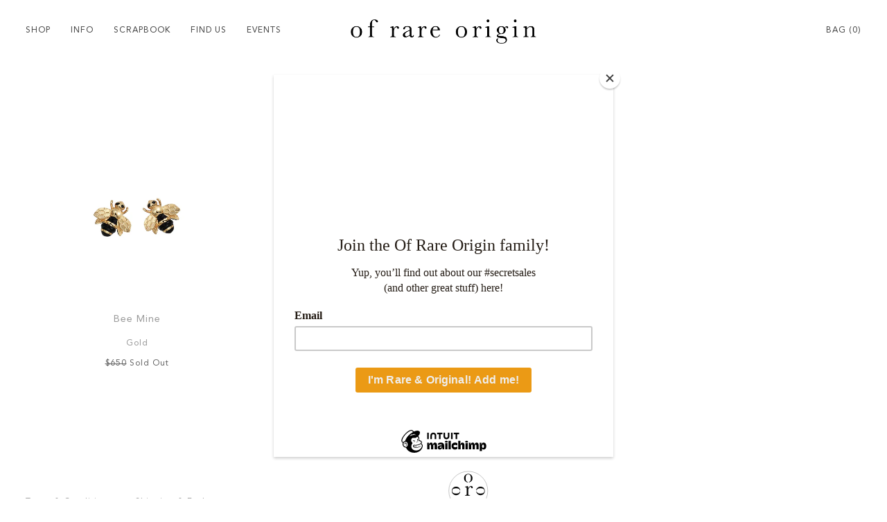

--- FILE ---
content_type: text/html; charset=utf-8
request_url: https://ofrareorigin.com/products/bee-my-honey-earrings-gold
body_size: 15232
content:
<!doctype html>
<html lang="en-us" class="no-js">
  <head>
    <meta name="google-site-verification" content="Eh8UOTxSx-BMW_x_3IPVLNjwtHD0bDOmtoxFNolRfgg" />
    <meta charset="utf-8">
    <meta name="viewport" content="width=device-width, initial-scale=1.0">
    <meta http-equiv='x-ua-compatible' content='IE=edge'>

    <title>Of Rare Origin | Bee Mine | </title>

    

        

            
                <meta name="description" content="
Materials: 9kt gold, enamel
* Handmade in Italy
* Approx. 3/8 inch, each * For Pierced Ears">
            

        

    

    <link rel="shortcut icon" type="image/png" href="//ofrareorigin.com/cdn/shop/t/5/assets/favicon.png?v=160888288214630667431515599162">
    <link rel="canonical" href="https://ofrareorigin.com/products/bee-my-honey-earrings-gold">

    <style>.circular{animation:rotate 2s linear infinite;-webkit-transform-origin:center center;-moz-transform-origin:center center;-ms-transform-origin:center center;-o-transform-origin:center center;transform-origin:center center;width:40px;position:fixed;top:50%;left:50%;pointer-events:none;z-index:10;margin-left:-20px;margin-top:-20px}.path{stroke-dasharray:1,200;stroke-dashoffset:0;animation:dash 1.5s ease-in-out infinite,color 6s ease-in-out infinite;stroke-linecap:round}@-webkit-keyframes rotate{100%{-webkit-transform:rotate(360deg);-ms-transform:rotate(360deg);-o-transform:rotate(360deg);transform:rotate(360deg)}}@-o-keyframes rotate{100%{-webkit-transform:rotate(360deg);-ms-transform:rotate(360deg);-o-transform:rotate(360deg);transform:rotate(360deg)}}@-moz-keyframes rotate{100%{-webkit-transform:rotate(360deg);-ms-transform:rotate(360deg);-o-transform:rotate(360deg);transform:rotate(360deg)}}@keyframes rotate{100%{-webkit-transform:rotate(360deg);-ms-transform:rotate(360deg);-o-transform:rotate(360deg);transform:rotate(360deg)}}@-webkit-keyframes dash{0%{stroke-dasharray:1,200;stroke-dashoffset:0}50%{stroke-dasharray:89,200;stroke-dashoffset:-35px}100%{stroke-dasharray:89,200;stroke-dashoffset:-124px}}@-o-keyframes dash{0%{stroke-dasharray:1,200;stroke-dashoffset:0}50%{stroke-dasharray:89,200;stroke-dashoffset:-35px}100%{stroke-dasharray:89,200;stroke-dashoffset:-124px}}@-moz-keyframes dash{0%{stroke-dasharray:1,200;stroke-dashoffset:0}50%{stroke-dasharray:89,200;stroke-dashoffset:-35px}100%{stroke-dasharray:89,200;stroke-dashoffset:-124px}}@keyframes dash{0%{stroke-dasharray:1,200;stroke-dashoffset:0}50%{stroke-dasharray:89,200;stroke-dashoffset:-35px}100%{stroke-dasharray:89,200;stroke-dashoffset:-124px}}@-webkit-keyframes color{0%,100%,66%{stroke:#ccc}40%,80%,90%{stroke:#000}}@-o-keyframes color{0%,100%,66%{stroke:#ccc}40%,80%,90%{stroke:#000}}@-moz-keyframes color{0%,100%,66%{stroke:#ccc}40%,80%,90%{stroke:#000}}@keyframes color{0%,100%,66%{stroke:#ccc}40%,80%,90%{stroke:#000}}</style>

    

    

<meta property="og:url" content="https://ofrareorigin.com/products/bee-my-honey-earrings-gold">
<meta property="og:site_name" content="Of Rare Origin">


  <meta property="og:description" content="Materials: 9kt gold, enamel * Handmade in Italy * Approx. 3/8 inch, each * For Pierced Ears" />




    <meta property="og:type" content="product" />
    <meta property="og:title" content="Bee Mine" />
    <meta property="og:image" content="http://ofrareorigin.com/cdn/shopifycloud/storefront/assets/no-image-2048-a2addb12_large.gif" />
    <meta property="og:price:amount" content="65000" />
    <meta property="og:price:currency" content="USD" />


    


    <script>window.performance && window.performance.mark && window.performance.mark('shopify.content_for_header.start');</script><meta name="facebook-domain-verification" content="k4487una2b40vfpxjlcnhtz26myyne">
<meta id="shopify-digital-wallet" name="shopify-digital-wallet" content="/10584718/digital_wallets/dialog">
<meta name="shopify-checkout-api-token" content="9d3f3c9ca9ca76ff3ae5acc7b90badf9">
<link rel="alternate" type="application/json+oembed" href="https://ofrareorigin.com/products/bee-my-honey-earrings-gold.oembed">
<script async="async" src="/checkouts/internal/preloads.js?locale=en-US"></script>
<link rel="preconnect" href="https://shop.app" crossorigin="anonymous">
<script async="async" src="https://shop.app/checkouts/internal/preloads.js?locale=en-US&shop_id=10584718" crossorigin="anonymous"></script>
<script id="shopify-features" type="application/json">{"accessToken":"9d3f3c9ca9ca76ff3ae5acc7b90badf9","betas":["rich-media-storefront-analytics"],"domain":"ofrareorigin.com","predictiveSearch":true,"shopId":10584718,"locale":"en"}</script>
<script>var Shopify = Shopify || {};
Shopify.shop = "of-rare-origin.myshopify.com";
Shopify.locale = "en";
Shopify.currency = {"active":"USD","rate":"1.0"};
Shopify.country = "US";
Shopify.theme = {"name":"BB_Collections Update_01.12.18","id":440008722,"schema_name":null,"schema_version":null,"theme_store_id":null,"role":"main"};
Shopify.theme.handle = "null";
Shopify.theme.style = {"id":null,"handle":null};
Shopify.cdnHost = "ofrareorigin.com/cdn";
Shopify.routes = Shopify.routes || {};
Shopify.routes.root = "/";</script>
<script type="module">!function(o){(o.Shopify=o.Shopify||{}).modules=!0}(window);</script>
<script>!function(o){function n(){var o=[];function n(){o.push(Array.prototype.slice.apply(arguments))}return n.q=o,n}var t=o.Shopify=o.Shopify||{};t.loadFeatures=n(),t.autoloadFeatures=n()}(window);</script>
<script>
  window.ShopifyPay = window.ShopifyPay || {};
  window.ShopifyPay.apiHost = "shop.app\/pay";
  window.ShopifyPay.redirectState = null;
</script>
<script id="shop-js-analytics" type="application/json">{"pageType":"product"}</script>
<script defer="defer" async type="module" src="//ofrareorigin.com/cdn/shopifycloud/shop-js/modules/v2/client.init-shop-cart-sync_BT-GjEfc.en.esm.js"></script>
<script defer="defer" async type="module" src="//ofrareorigin.com/cdn/shopifycloud/shop-js/modules/v2/chunk.common_D58fp_Oc.esm.js"></script>
<script defer="defer" async type="module" src="//ofrareorigin.com/cdn/shopifycloud/shop-js/modules/v2/chunk.modal_xMitdFEc.esm.js"></script>
<script type="module">
  await import("//ofrareorigin.com/cdn/shopifycloud/shop-js/modules/v2/client.init-shop-cart-sync_BT-GjEfc.en.esm.js");
await import("//ofrareorigin.com/cdn/shopifycloud/shop-js/modules/v2/chunk.common_D58fp_Oc.esm.js");
await import("//ofrareorigin.com/cdn/shopifycloud/shop-js/modules/v2/chunk.modal_xMitdFEc.esm.js");

  window.Shopify.SignInWithShop?.initShopCartSync?.({"fedCMEnabled":true,"windoidEnabled":true});

</script>
<script>
  window.Shopify = window.Shopify || {};
  if (!window.Shopify.featureAssets) window.Shopify.featureAssets = {};
  window.Shopify.featureAssets['shop-js'] = {"shop-cart-sync":["modules/v2/client.shop-cart-sync_DZOKe7Ll.en.esm.js","modules/v2/chunk.common_D58fp_Oc.esm.js","modules/v2/chunk.modal_xMitdFEc.esm.js"],"init-fed-cm":["modules/v2/client.init-fed-cm_B6oLuCjv.en.esm.js","modules/v2/chunk.common_D58fp_Oc.esm.js","modules/v2/chunk.modal_xMitdFEc.esm.js"],"shop-cash-offers":["modules/v2/client.shop-cash-offers_D2sdYoxE.en.esm.js","modules/v2/chunk.common_D58fp_Oc.esm.js","modules/v2/chunk.modal_xMitdFEc.esm.js"],"shop-login-button":["modules/v2/client.shop-login-button_QeVjl5Y3.en.esm.js","modules/v2/chunk.common_D58fp_Oc.esm.js","modules/v2/chunk.modal_xMitdFEc.esm.js"],"pay-button":["modules/v2/client.pay-button_DXTOsIq6.en.esm.js","modules/v2/chunk.common_D58fp_Oc.esm.js","modules/v2/chunk.modal_xMitdFEc.esm.js"],"shop-button":["modules/v2/client.shop-button_DQZHx9pm.en.esm.js","modules/v2/chunk.common_D58fp_Oc.esm.js","modules/v2/chunk.modal_xMitdFEc.esm.js"],"avatar":["modules/v2/client.avatar_BTnouDA3.en.esm.js"],"init-windoid":["modules/v2/client.init-windoid_CR1B-cfM.en.esm.js","modules/v2/chunk.common_D58fp_Oc.esm.js","modules/v2/chunk.modal_xMitdFEc.esm.js"],"init-shop-for-new-customer-accounts":["modules/v2/client.init-shop-for-new-customer-accounts_C_vY_xzh.en.esm.js","modules/v2/client.shop-login-button_QeVjl5Y3.en.esm.js","modules/v2/chunk.common_D58fp_Oc.esm.js","modules/v2/chunk.modal_xMitdFEc.esm.js"],"init-shop-email-lookup-coordinator":["modules/v2/client.init-shop-email-lookup-coordinator_BI7n9ZSv.en.esm.js","modules/v2/chunk.common_D58fp_Oc.esm.js","modules/v2/chunk.modal_xMitdFEc.esm.js"],"init-shop-cart-sync":["modules/v2/client.init-shop-cart-sync_BT-GjEfc.en.esm.js","modules/v2/chunk.common_D58fp_Oc.esm.js","modules/v2/chunk.modal_xMitdFEc.esm.js"],"shop-toast-manager":["modules/v2/client.shop-toast-manager_DiYdP3xc.en.esm.js","modules/v2/chunk.common_D58fp_Oc.esm.js","modules/v2/chunk.modal_xMitdFEc.esm.js"],"init-customer-accounts":["modules/v2/client.init-customer-accounts_D9ZNqS-Q.en.esm.js","modules/v2/client.shop-login-button_QeVjl5Y3.en.esm.js","modules/v2/chunk.common_D58fp_Oc.esm.js","modules/v2/chunk.modal_xMitdFEc.esm.js"],"init-customer-accounts-sign-up":["modules/v2/client.init-customer-accounts-sign-up_iGw4briv.en.esm.js","modules/v2/client.shop-login-button_QeVjl5Y3.en.esm.js","modules/v2/chunk.common_D58fp_Oc.esm.js","modules/v2/chunk.modal_xMitdFEc.esm.js"],"shop-follow-button":["modules/v2/client.shop-follow-button_CqMgW2wH.en.esm.js","modules/v2/chunk.common_D58fp_Oc.esm.js","modules/v2/chunk.modal_xMitdFEc.esm.js"],"checkout-modal":["modules/v2/client.checkout-modal_xHeaAweL.en.esm.js","modules/v2/chunk.common_D58fp_Oc.esm.js","modules/v2/chunk.modal_xMitdFEc.esm.js"],"shop-login":["modules/v2/client.shop-login_D91U-Q7h.en.esm.js","modules/v2/chunk.common_D58fp_Oc.esm.js","modules/v2/chunk.modal_xMitdFEc.esm.js"],"lead-capture":["modules/v2/client.lead-capture_BJmE1dJe.en.esm.js","modules/v2/chunk.common_D58fp_Oc.esm.js","modules/v2/chunk.modal_xMitdFEc.esm.js"],"payment-terms":["modules/v2/client.payment-terms_Ci9AEqFq.en.esm.js","modules/v2/chunk.common_D58fp_Oc.esm.js","modules/v2/chunk.modal_xMitdFEc.esm.js"]};
</script>
<script id="__st">var __st={"a":10584718,"offset":-18000,"reqid":"5d9cd293-f95f-4e27-a17d-b8424112ebe9-1769383901","pageurl":"ofrareorigin.com\/products\/bee-my-honey-earrings-gold","u":"589313dcb09a","p":"product","rtyp":"product","rid":4841668771903};</script>
<script>window.ShopifyPaypalV4VisibilityTracking = true;</script>
<script id="captcha-bootstrap">!function(){'use strict';const t='contact',e='account',n='new_comment',o=[[t,t],['blogs',n],['comments',n],[t,'customer']],c=[[e,'customer_login'],[e,'guest_login'],[e,'recover_customer_password'],[e,'create_customer']],r=t=>t.map((([t,e])=>`form[action*='/${t}']:not([data-nocaptcha='true']) input[name='form_type'][value='${e}']`)).join(','),a=t=>()=>t?[...document.querySelectorAll(t)].map((t=>t.form)):[];function s(){const t=[...o],e=r(t);return a(e)}const i='password',u='form_key',d=['recaptcha-v3-token','g-recaptcha-response','h-captcha-response',i],f=()=>{try{return window.sessionStorage}catch{return}},m='__shopify_v',_=t=>t.elements[u];function p(t,e,n=!1){try{const o=window.sessionStorage,c=JSON.parse(o.getItem(e)),{data:r}=function(t){const{data:e,action:n}=t;return t[m]||n?{data:e,action:n}:{data:t,action:n}}(c);for(const[e,n]of Object.entries(r))t.elements[e]&&(t.elements[e].value=n);n&&o.removeItem(e)}catch(o){console.error('form repopulation failed',{error:o})}}const l='form_type',E='cptcha';function T(t){t.dataset[E]=!0}const w=window,h=w.document,L='Shopify',v='ce_forms',y='captcha';let A=!1;((t,e)=>{const n=(g='f06e6c50-85a8-45c8-87d0-21a2b65856fe',I='https://cdn.shopify.com/shopifycloud/storefront-forms-hcaptcha/ce_storefront_forms_captcha_hcaptcha.v1.5.2.iife.js',D={infoText:'Protected by hCaptcha',privacyText:'Privacy',termsText:'Terms'},(t,e,n)=>{const o=w[L][v],c=o.bindForm;if(c)return c(t,g,e,D).then(n);var r;o.q.push([[t,g,e,D],n]),r=I,A||(h.body.append(Object.assign(h.createElement('script'),{id:'captcha-provider',async:!0,src:r})),A=!0)});var g,I,D;w[L]=w[L]||{},w[L][v]=w[L][v]||{},w[L][v].q=[],w[L][y]=w[L][y]||{},w[L][y].protect=function(t,e){n(t,void 0,e),T(t)},Object.freeze(w[L][y]),function(t,e,n,w,h,L){const[v,y,A,g]=function(t,e,n){const i=e?o:[],u=t?c:[],d=[...i,...u],f=r(d),m=r(i),_=r(d.filter((([t,e])=>n.includes(e))));return[a(f),a(m),a(_),s()]}(w,h,L),I=t=>{const e=t.target;return e instanceof HTMLFormElement?e:e&&e.form},D=t=>v().includes(t);t.addEventListener('submit',(t=>{const e=I(t);if(!e)return;const n=D(e)&&!e.dataset.hcaptchaBound&&!e.dataset.recaptchaBound,o=_(e),c=g().includes(e)&&(!o||!o.value);(n||c)&&t.preventDefault(),c&&!n&&(function(t){try{if(!f())return;!function(t){const e=f();if(!e)return;const n=_(t);if(!n)return;const o=n.value;o&&e.removeItem(o)}(t);const e=Array.from(Array(32),(()=>Math.random().toString(36)[2])).join('');!function(t,e){_(t)||t.append(Object.assign(document.createElement('input'),{type:'hidden',name:u})),t.elements[u].value=e}(t,e),function(t,e){const n=f();if(!n)return;const o=[...t.querySelectorAll(`input[type='${i}']`)].map((({name:t})=>t)),c=[...d,...o],r={};for(const[a,s]of new FormData(t).entries())c.includes(a)||(r[a]=s);n.setItem(e,JSON.stringify({[m]:1,action:t.action,data:r}))}(t,e)}catch(e){console.error('failed to persist form',e)}}(e),e.submit())}));const S=(t,e)=>{t&&!t.dataset[E]&&(n(t,e.some((e=>e===t))),T(t))};for(const o of['focusin','change'])t.addEventListener(o,(t=>{const e=I(t);D(e)&&S(e,y())}));const B=e.get('form_key'),M=e.get(l),P=B&&M;t.addEventListener('DOMContentLoaded',(()=>{const t=y();if(P)for(const e of t)e.elements[l].value===M&&p(e,B);[...new Set([...A(),...v().filter((t=>'true'===t.dataset.shopifyCaptcha))])].forEach((e=>S(e,t)))}))}(h,new URLSearchParams(w.location.search),n,t,e,['guest_login'])})(!0,!0)}();</script>
<script integrity="sha256-4kQ18oKyAcykRKYeNunJcIwy7WH5gtpwJnB7kiuLZ1E=" data-source-attribution="shopify.loadfeatures" defer="defer" src="//ofrareorigin.com/cdn/shopifycloud/storefront/assets/storefront/load_feature-a0a9edcb.js" crossorigin="anonymous"></script>
<script crossorigin="anonymous" defer="defer" src="//ofrareorigin.com/cdn/shopifycloud/storefront/assets/shopify_pay/storefront-65b4c6d7.js?v=20250812"></script>
<script data-source-attribution="shopify.dynamic_checkout.dynamic.init">var Shopify=Shopify||{};Shopify.PaymentButton=Shopify.PaymentButton||{isStorefrontPortableWallets:!0,init:function(){window.Shopify.PaymentButton.init=function(){};var t=document.createElement("script");t.src="https://ofrareorigin.com/cdn/shopifycloud/portable-wallets/latest/portable-wallets.en.js",t.type="module",document.head.appendChild(t)}};
</script>
<script data-source-attribution="shopify.dynamic_checkout.buyer_consent">
  function portableWalletsHideBuyerConsent(e){var t=document.getElementById("shopify-buyer-consent"),n=document.getElementById("shopify-subscription-policy-button");t&&n&&(t.classList.add("hidden"),t.setAttribute("aria-hidden","true"),n.removeEventListener("click",e))}function portableWalletsShowBuyerConsent(e){var t=document.getElementById("shopify-buyer-consent"),n=document.getElementById("shopify-subscription-policy-button");t&&n&&(t.classList.remove("hidden"),t.removeAttribute("aria-hidden"),n.addEventListener("click",e))}window.Shopify?.PaymentButton&&(window.Shopify.PaymentButton.hideBuyerConsent=portableWalletsHideBuyerConsent,window.Shopify.PaymentButton.showBuyerConsent=portableWalletsShowBuyerConsent);
</script>
<script data-source-attribution="shopify.dynamic_checkout.cart.bootstrap">document.addEventListener("DOMContentLoaded",(function(){function t(){return document.querySelector("shopify-accelerated-checkout-cart, shopify-accelerated-checkout")}if(t())Shopify.PaymentButton.init();else{new MutationObserver((function(e,n){t()&&(Shopify.PaymentButton.init(),n.disconnect())})).observe(document.body,{childList:!0,subtree:!0})}}));
</script>
<link id="shopify-accelerated-checkout-styles" rel="stylesheet" media="screen" href="https://ofrareorigin.com/cdn/shopifycloud/portable-wallets/latest/accelerated-checkout-backwards-compat.css" crossorigin="anonymous">
<style id="shopify-accelerated-checkout-cart">
        #shopify-buyer-consent {
  margin-top: 1em;
  display: inline-block;
  width: 100%;
}

#shopify-buyer-consent.hidden {
  display: none;
}

#shopify-subscription-policy-button {
  background: none;
  border: none;
  padding: 0;
  text-decoration: underline;
  font-size: inherit;
  cursor: pointer;
}

#shopify-subscription-policy-button::before {
  box-shadow: none;
}

      </style>

<script>window.performance && window.performance.mark && window.performance.mark('shopify.content_for_header.end');</script>

    <script type="text/javascript">

    /*! loadCSS: load a CSS file asynchronously. [c]2016 @scottjehl, Filament Group, Inc. Licensed MIT */
        (function(w){
            "use strict";

            var loadCSS = function( href, before, media ){

                var doc = w.document;
                var ss = doc.createElement( "link" );
                var ref;
                if( before ){
                    ref = before;
                }
                else {
                    var refs = ( doc.body || doc.getElementsByTagName( "head" )[ 0 ] ).childNodes;
                    ref = refs[ refs.length - 1];
                }

                var sheets = doc.styleSheets;
                ss.rel = "stylesheet";
                ss.href = href;

                ss.media = "only x";

                function ready( cb ){
                    if( doc.body ){
                        return cb();
                    }
                    setTimeout(function(){
                        ready( cb );
                    });
                }

                ready( function(){
                    ref.parentNode.insertBefore( ss, ( before ? ref : ref.nextSibling ) );
                });

                var onloadcssdefined = function( cb ){
                    var resolvedHref = ss.href;
                    var i = sheets.length;
                    while( i-- ){
                        if( sheets[ i ].href === resolvedHref ){
                            return cb();
                        }
                    }
                    setTimeout(function() {
                        onloadcssdefined( cb );
                    });
                };

                function loadCB(){
                    if( ss.addEventListener ){
                        ss.removeEventListener( "load", loadCB );
                    }
                    ss.media = media || "all";
                }

                if( ss.addEventListener ){
                    ss.addEventListener( "load", loadCB);
                }
                ss.onloadcssdefined = onloadcssdefined;
                onloadcssdefined( loadCB );
                return ss;
            };

            if( typeof exports !== "undefined" ){
                exports.loadCSS = loadCSS;
            }
            else {
                w.loadCSS = loadCSS;
            }
            }( typeof global !== "undefined" ? global : this ));

    </script>

    

    
    <link href="//ofrareorigin.com/cdn/shop/t/5/assets/main.css?v=2045908248774339371619462067" rel="stylesheet" type="text/css" media="all" />

    
    <script src="//ofrareorigin.com/cdn/shop/t/5/assets/jquery-2.1.4.min-min.js?v=83267375641869800611515599164" type="text/javascript"></script>

    

<link href="https://monorail-edge.shopifysvc.com" rel="dns-prefetch">
<script>(function(){if ("sendBeacon" in navigator && "performance" in window) {try {var session_token_from_headers = performance.getEntriesByType('navigation')[0].serverTiming.find(x => x.name == '_s').description;} catch {var session_token_from_headers = undefined;}var session_cookie_matches = document.cookie.match(/_shopify_s=([^;]*)/);var session_token_from_cookie = session_cookie_matches && session_cookie_matches.length === 2 ? session_cookie_matches[1] : "";var session_token = session_token_from_headers || session_token_from_cookie || "";function handle_abandonment_event(e) {var entries = performance.getEntries().filter(function(entry) {return /monorail-edge.shopifysvc.com/.test(entry.name);});if (!window.abandonment_tracked && entries.length === 0) {window.abandonment_tracked = true;var currentMs = Date.now();var navigation_start = performance.timing.navigationStart;var payload = {shop_id: 10584718,url: window.location.href,navigation_start,duration: currentMs - navigation_start,session_token,page_type: "product"};window.navigator.sendBeacon("https://monorail-edge.shopifysvc.com/v1/produce", JSON.stringify({schema_id: "online_store_buyer_site_abandonment/1.1",payload: payload,metadata: {event_created_at_ms: currentMs,event_sent_at_ms: currentMs}}));}}window.addEventListener('pagehide', handle_abandonment_event);}}());</script>
<script id="web-pixels-manager-setup">(function e(e,d,r,n,o){if(void 0===o&&(o={}),!Boolean(null===(a=null===(i=window.Shopify)||void 0===i?void 0:i.analytics)||void 0===a?void 0:a.replayQueue)){var i,a;window.Shopify=window.Shopify||{};var t=window.Shopify;t.analytics=t.analytics||{};var s=t.analytics;s.replayQueue=[],s.publish=function(e,d,r){return s.replayQueue.push([e,d,r]),!0};try{self.performance.mark("wpm:start")}catch(e){}var l=function(){var e={modern:/Edge?\/(1{2}[4-9]|1[2-9]\d|[2-9]\d{2}|\d{4,})\.\d+(\.\d+|)|Firefox\/(1{2}[4-9]|1[2-9]\d|[2-9]\d{2}|\d{4,})\.\d+(\.\d+|)|Chrom(ium|e)\/(9{2}|\d{3,})\.\d+(\.\d+|)|(Maci|X1{2}).+ Version\/(15\.\d+|(1[6-9]|[2-9]\d|\d{3,})\.\d+)([,.]\d+|)( \(\w+\)|)( Mobile\/\w+|) Safari\/|Chrome.+OPR\/(9{2}|\d{3,})\.\d+\.\d+|(CPU[ +]OS|iPhone[ +]OS|CPU[ +]iPhone|CPU IPhone OS|CPU iPad OS)[ +]+(15[._]\d+|(1[6-9]|[2-9]\d|\d{3,})[._]\d+)([._]\d+|)|Android:?[ /-](13[3-9]|1[4-9]\d|[2-9]\d{2}|\d{4,})(\.\d+|)(\.\d+|)|Android.+Firefox\/(13[5-9]|1[4-9]\d|[2-9]\d{2}|\d{4,})\.\d+(\.\d+|)|Android.+Chrom(ium|e)\/(13[3-9]|1[4-9]\d|[2-9]\d{2}|\d{4,})\.\d+(\.\d+|)|SamsungBrowser\/([2-9]\d|\d{3,})\.\d+/,legacy:/Edge?\/(1[6-9]|[2-9]\d|\d{3,})\.\d+(\.\d+|)|Firefox\/(5[4-9]|[6-9]\d|\d{3,})\.\d+(\.\d+|)|Chrom(ium|e)\/(5[1-9]|[6-9]\d|\d{3,})\.\d+(\.\d+|)([\d.]+$|.*Safari\/(?![\d.]+ Edge\/[\d.]+$))|(Maci|X1{2}).+ Version\/(10\.\d+|(1[1-9]|[2-9]\d|\d{3,})\.\d+)([,.]\d+|)( \(\w+\)|)( Mobile\/\w+|) Safari\/|Chrome.+OPR\/(3[89]|[4-9]\d|\d{3,})\.\d+\.\d+|(CPU[ +]OS|iPhone[ +]OS|CPU[ +]iPhone|CPU IPhone OS|CPU iPad OS)[ +]+(10[._]\d+|(1[1-9]|[2-9]\d|\d{3,})[._]\d+)([._]\d+|)|Android:?[ /-](13[3-9]|1[4-9]\d|[2-9]\d{2}|\d{4,})(\.\d+|)(\.\d+|)|Mobile Safari.+OPR\/([89]\d|\d{3,})\.\d+\.\d+|Android.+Firefox\/(13[5-9]|1[4-9]\d|[2-9]\d{2}|\d{4,})\.\d+(\.\d+|)|Android.+Chrom(ium|e)\/(13[3-9]|1[4-9]\d|[2-9]\d{2}|\d{4,})\.\d+(\.\d+|)|Android.+(UC? ?Browser|UCWEB|U3)[ /]?(15\.([5-9]|\d{2,})|(1[6-9]|[2-9]\d|\d{3,})\.\d+)\.\d+|SamsungBrowser\/(5\.\d+|([6-9]|\d{2,})\.\d+)|Android.+MQ{2}Browser\/(14(\.(9|\d{2,})|)|(1[5-9]|[2-9]\d|\d{3,})(\.\d+|))(\.\d+|)|K[Aa][Ii]OS\/(3\.\d+|([4-9]|\d{2,})\.\d+)(\.\d+|)/},d=e.modern,r=e.legacy,n=navigator.userAgent;return n.match(d)?"modern":n.match(r)?"legacy":"unknown"}(),u="modern"===l?"modern":"legacy",c=(null!=n?n:{modern:"",legacy:""})[u],f=function(e){return[e.baseUrl,"/wpm","/b",e.hashVersion,"modern"===e.buildTarget?"m":"l",".js"].join("")}({baseUrl:d,hashVersion:r,buildTarget:u}),m=function(e){var d=e.version,r=e.bundleTarget,n=e.surface,o=e.pageUrl,i=e.monorailEndpoint;return{emit:function(e){var a=e.status,t=e.errorMsg,s=(new Date).getTime(),l=JSON.stringify({metadata:{event_sent_at_ms:s},events:[{schema_id:"web_pixels_manager_load/3.1",payload:{version:d,bundle_target:r,page_url:o,status:a,surface:n,error_msg:t},metadata:{event_created_at_ms:s}}]});if(!i)return console&&console.warn&&console.warn("[Web Pixels Manager] No Monorail endpoint provided, skipping logging."),!1;try{return self.navigator.sendBeacon.bind(self.navigator)(i,l)}catch(e){}var u=new XMLHttpRequest;try{return u.open("POST",i,!0),u.setRequestHeader("Content-Type","text/plain"),u.send(l),!0}catch(e){return console&&console.warn&&console.warn("[Web Pixels Manager] Got an unhandled error while logging to Monorail."),!1}}}}({version:r,bundleTarget:l,surface:e.surface,pageUrl:self.location.href,monorailEndpoint:e.monorailEndpoint});try{o.browserTarget=l,function(e){var d=e.src,r=e.async,n=void 0===r||r,o=e.onload,i=e.onerror,a=e.sri,t=e.scriptDataAttributes,s=void 0===t?{}:t,l=document.createElement("script"),u=document.querySelector("head"),c=document.querySelector("body");if(l.async=n,l.src=d,a&&(l.integrity=a,l.crossOrigin="anonymous"),s)for(var f in s)if(Object.prototype.hasOwnProperty.call(s,f))try{l.dataset[f]=s[f]}catch(e){}if(o&&l.addEventListener("load",o),i&&l.addEventListener("error",i),u)u.appendChild(l);else{if(!c)throw new Error("Did not find a head or body element to append the script");c.appendChild(l)}}({src:f,async:!0,onload:function(){if(!function(){var e,d;return Boolean(null===(d=null===(e=window.Shopify)||void 0===e?void 0:e.analytics)||void 0===d?void 0:d.initialized)}()){var d=window.webPixelsManager.init(e)||void 0;if(d){var r=window.Shopify.analytics;r.replayQueue.forEach((function(e){var r=e[0],n=e[1],o=e[2];d.publishCustomEvent(r,n,o)})),r.replayQueue=[],r.publish=d.publishCustomEvent,r.visitor=d.visitor,r.initialized=!0}}},onerror:function(){return m.emit({status:"failed",errorMsg:"".concat(f," has failed to load")})},sri:function(e){var d=/^sha384-[A-Za-z0-9+/=]+$/;return"string"==typeof e&&d.test(e)}(c)?c:"",scriptDataAttributes:o}),m.emit({status:"loading"})}catch(e){m.emit({status:"failed",errorMsg:(null==e?void 0:e.message)||"Unknown error"})}}})({shopId: 10584718,storefrontBaseUrl: "https://ofrareorigin.com",extensionsBaseUrl: "https://extensions.shopifycdn.com/cdn/shopifycloud/web-pixels-manager",monorailEndpoint: "https://monorail-edge.shopifysvc.com/unstable/produce_batch",surface: "storefront-renderer",enabledBetaFlags: ["2dca8a86"],webPixelsConfigList: [{"id":"163938367","configuration":"{\"pixel_id\":\"846836797188888\",\"pixel_type\":\"facebook_pixel\",\"metaapp_system_user_token\":\"-\"}","eventPayloadVersion":"v1","runtimeContext":"OPEN","scriptVersion":"ca16bc87fe92b6042fbaa3acc2fbdaa6","type":"APP","apiClientId":2329312,"privacyPurposes":["ANALYTICS","MARKETING","SALE_OF_DATA"],"dataSharingAdjustments":{"protectedCustomerApprovalScopes":["read_customer_address","read_customer_email","read_customer_name","read_customer_personal_data","read_customer_phone"]}},{"id":"96993343","eventPayloadVersion":"v1","runtimeContext":"LAX","scriptVersion":"1","type":"CUSTOM","privacyPurposes":["ANALYTICS"],"name":"Google Analytics tag (migrated)"},{"id":"shopify-app-pixel","configuration":"{}","eventPayloadVersion":"v1","runtimeContext":"STRICT","scriptVersion":"0450","apiClientId":"shopify-pixel","type":"APP","privacyPurposes":["ANALYTICS","MARKETING"]},{"id":"shopify-custom-pixel","eventPayloadVersion":"v1","runtimeContext":"LAX","scriptVersion":"0450","apiClientId":"shopify-pixel","type":"CUSTOM","privacyPurposes":["ANALYTICS","MARKETING"]}],isMerchantRequest: false,initData: {"shop":{"name":"Of Rare Origin","paymentSettings":{"currencyCode":"USD"},"myshopifyDomain":"of-rare-origin.myshopify.com","countryCode":"US","storefrontUrl":"https:\/\/ofrareorigin.com"},"customer":null,"cart":null,"checkout":null,"productVariants":[{"price":{"amount":650.0,"currencyCode":"USD"},"product":{"title":"Bee Mine","vendor":"Of Rare Origin","id":"4841668771903","untranslatedTitle":"Bee Mine","url":"\/products\/bee-my-honey-earrings-gold","type":""},"id":"33191342145599","image":{"src":"\/\/ofrareorigin.com\/cdn\/shop\/products\/ADN-STUD-Beescaled_d06d4090-34be-4354-916b-5ed8b345e79c.jpg?v=1604440872"},"sku":"ADN-Stud-Bee","title":"Gold","untranslatedTitle":"Gold"}],"purchasingCompany":null},},"https://ofrareorigin.com/cdn","fcfee988w5aeb613cpc8e4bc33m6693e112",{"modern":"","legacy":""},{"shopId":"10584718","storefrontBaseUrl":"https:\/\/ofrareorigin.com","extensionBaseUrl":"https:\/\/extensions.shopifycdn.com\/cdn\/shopifycloud\/web-pixels-manager","surface":"storefront-renderer","enabledBetaFlags":"[\"2dca8a86\"]","isMerchantRequest":"false","hashVersion":"fcfee988w5aeb613cpc8e4bc33m6693e112","publish":"custom","events":"[[\"page_viewed\",{}],[\"product_viewed\",{\"productVariant\":{\"price\":{\"amount\":650.0,\"currencyCode\":\"USD\"},\"product\":{\"title\":\"Bee Mine\",\"vendor\":\"Of Rare Origin\",\"id\":\"4841668771903\",\"untranslatedTitle\":\"Bee Mine\",\"url\":\"\/products\/bee-my-honey-earrings-gold\",\"type\":\"\"},\"id\":\"33191342145599\",\"image\":{\"src\":\"\/\/ofrareorigin.com\/cdn\/shop\/products\/ADN-STUD-Beescaled_d06d4090-34be-4354-916b-5ed8b345e79c.jpg?v=1604440872\"},\"sku\":\"ADN-Stud-Bee\",\"title\":\"Gold\",\"untranslatedTitle\":\"Gold\"}}]]"});</script><script>
  window.ShopifyAnalytics = window.ShopifyAnalytics || {};
  window.ShopifyAnalytics.meta = window.ShopifyAnalytics.meta || {};
  window.ShopifyAnalytics.meta.currency = 'USD';
  var meta = {"product":{"id":4841668771903,"gid":"gid:\/\/shopify\/Product\/4841668771903","vendor":"Of Rare Origin","type":"","handle":"bee-my-honey-earrings-gold","variants":[{"id":33191342145599,"price":65000,"name":"Bee Mine - Gold","public_title":"Gold","sku":"ADN-Stud-Bee"}],"remote":false},"page":{"pageType":"product","resourceType":"product","resourceId":4841668771903,"requestId":"5d9cd293-f95f-4e27-a17d-b8424112ebe9-1769383901"}};
  for (var attr in meta) {
    window.ShopifyAnalytics.meta[attr] = meta[attr];
  }
</script>
<script class="analytics">
  (function () {
    var customDocumentWrite = function(content) {
      var jquery = null;

      if (window.jQuery) {
        jquery = window.jQuery;
      } else if (window.Checkout && window.Checkout.$) {
        jquery = window.Checkout.$;
      }

      if (jquery) {
        jquery('body').append(content);
      }
    };

    var hasLoggedConversion = function(token) {
      if (token) {
        return document.cookie.indexOf('loggedConversion=' + token) !== -1;
      }
      return false;
    }

    var setCookieIfConversion = function(token) {
      if (token) {
        var twoMonthsFromNow = new Date(Date.now());
        twoMonthsFromNow.setMonth(twoMonthsFromNow.getMonth() + 2);

        document.cookie = 'loggedConversion=' + token + '; expires=' + twoMonthsFromNow;
      }
    }

    var trekkie = window.ShopifyAnalytics.lib = window.trekkie = window.trekkie || [];
    if (trekkie.integrations) {
      return;
    }
    trekkie.methods = [
      'identify',
      'page',
      'ready',
      'track',
      'trackForm',
      'trackLink'
    ];
    trekkie.factory = function(method) {
      return function() {
        var args = Array.prototype.slice.call(arguments);
        args.unshift(method);
        trekkie.push(args);
        return trekkie;
      };
    };
    for (var i = 0; i < trekkie.methods.length; i++) {
      var key = trekkie.methods[i];
      trekkie[key] = trekkie.factory(key);
    }
    trekkie.load = function(config) {
      trekkie.config = config || {};
      trekkie.config.initialDocumentCookie = document.cookie;
      var first = document.getElementsByTagName('script')[0];
      var script = document.createElement('script');
      script.type = 'text/javascript';
      script.onerror = function(e) {
        var scriptFallback = document.createElement('script');
        scriptFallback.type = 'text/javascript';
        scriptFallback.onerror = function(error) {
                var Monorail = {
      produce: function produce(monorailDomain, schemaId, payload) {
        var currentMs = new Date().getTime();
        var event = {
          schema_id: schemaId,
          payload: payload,
          metadata: {
            event_created_at_ms: currentMs,
            event_sent_at_ms: currentMs
          }
        };
        return Monorail.sendRequest("https://" + monorailDomain + "/v1/produce", JSON.stringify(event));
      },
      sendRequest: function sendRequest(endpointUrl, payload) {
        // Try the sendBeacon API
        if (window && window.navigator && typeof window.navigator.sendBeacon === 'function' && typeof window.Blob === 'function' && !Monorail.isIos12()) {
          var blobData = new window.Blob([payload], {
            type: 'text/plain'
          });

          if (window.navigator.sendBeacon(endpointUrl, blobData)) {
            return true;
          } // sendBeacon was not successful

        } // XHR beacon

        var xhr = new XMLHttpRequest();

        try {
          xhr.open('POST', endpointUrl);
          xhr.setRequestHeader('Content-Type', 'text/plain');
          xhr.send(payload);
        } catch (e) {
          console.log(e);
        }

        return false;
      },
      isIos12: function isIos12() {
        return window.navigator.userAgent.lastIndexOf('iPhone; CPU iPhone OS 12_') !== -1 || window.navigator.userAgent.lastIndexOf('iPad; CPU OS 12_') !== -1;
      }
    };
    Monorail.produce('monorail-edge.shopifysvc.com',
      'trekkie_storefront_load_errors/1.1',
      {shop_id: 10584718,
      theme_id: 440008722,
      app_name: "storefront",
      context_url: window.location.href,
      source_url: "//ofrareorigin.com/cdn/s/trekkie.storefront.8d95595f799fbf7e1d32231b9a28fd43b70c67d3.min.js"});

        };
        scriptFallback.async = true;
        scriptFallback.src = '//ofrareorigin.com/cdn/s/trekkie.storefront.8d95595f799fbf7e1d32231b9a28fd43b70c67d3.min.js';
        first.parentNode.insertBefore(scriptFallback, first);
      };
      script.async = true;
      script.src = '//ofrareorigin.com/cdn/s/trekkie.storefront.8d95595f799fbf7e1d32231b9a28fd43b70c67d3.min.js';
      first.parentNode.insertBefore(script, first);
    };
    trekkie.load(
      {"Trekkie":{"appName":"storefront","development":false,"defaultAttributes":{"shopId":10584718,"isMerchantRequest":null,"themeId":440008722,"themeCityHash":"7377440957491241213","contentLanguage":"en","currency":"USD","eventMetadataId":"8df037ee-6222-4402-9ff5-0c49130605f1"},"isServerSideCookieWritingEnabled":true,"monorailRegion":"shop_domain","enabledBetaFlags":["65f19447"]},"Session Attribution":{},"S2S":{"facebookCapiEnabled":true,"source":"trekkie-storefront-renderer","apiClientId":580111}}
    );

    var loaded = false;
    trekkie.ready(function() {
      if (loaded) return;
      loaded = true;

      window.ShopifyAnalytics.lib = window.trekkie;

      var originalDocumentWrite = document.write;
      document.write = customDocumentWrite;
      try { window.ShopifyAnalytics.merchantGoogleAnalytics.call(this); } catch(error) {};
      document.write = originalDocumentWrite;

      window.ShopifyAnalytics.lib.page(null,{"pageType":"product","resourceType":"product","resourceId":4841668771903,"requestId":"5d9cd293-f95f-4e27-a17d-b8424112ebe9-1769383901","shopifyEmitted":true});

      var match = window.location.pathname.match(/checkouts\/(.+)\/(thank_you|post_purchase)/)
      var token = match? match[1]: undefined;
      if (!hasLoggedConversion(token)) {
        setCookieIfConversion(token);
        window.ShopifyAnalytics.lib.track("Viewed Product",{"currency":"USD","variantId":33191342145599,"productId":4841668771903,"productGid":"gid:\/\/shopify\/Product\/4841668771903","name":"Bee Mine - Gold","price":"650.00","sku":"ADN-Stud-Bee","brand":"Of Rare Origin","variant":"Gold","category":"","nonInteraction":true,"remote":false},undefined,undefined,{"shopifyEmitted":true});
      window.ShopifyAnalytics.lib.track("monorail:\/\/trekkie_storefront_viewed_product\/1.1",{"currency":"USD","variantId":33191342145599,"productId":4841668771903,"productGid":"gid:\/\/shopify\/Product\/4841668771903","name":"Bee Mine - Gold","price":"650.00","sku":"ADN-Stud-Bee","brand":"Of Rare Origin","variant":"Gold","category":"","nonInteraction":true,"remote":false,"referer":"https:\/\/ofrareorigin.com\/products\/bee-my-honey-earrings-gold"});
      }
    });


        var eventsListenerScript = document.createElement('script');
        eventsListenerScript.async = true;
        eventsListenerScript.src = "//ofrareorigin.com/cdn/shopifycloud/storefront/assets/shop_events_listener-3da45d37.js";
        document.getElementsByTagName('head')[0].appendChild(eventsListenerScript);

})();</script>
  <script>
  if (!window.ga || (window.ga && typeof window.ga !== 'function')) {
    window.ga = function ga() {
      (window.ga.q = window.ga.q || []).push(arguments);
      if (window.Shopify && window.Shopify.analytics && typeof window.Shopify.analytics.publish === 'function') {
        window.Shopify.analytics.publish("ga_stub_called", {}, {sendTo: "google_osp_migration"});
      }
      console.error("Shopify's Google Analytics stub called with:", Array.from(arguments), "\nSee https://help.shopify.com/manual/promoting-marketing/pixels/pixel-migration#google for more information.");
    };
    if (window.Shopify && window.Shopify.analytics && typeof window.Shopify.analytics.publish === 'function') {
      window.Shopify.analytics.publish("ga_stub_initialized", {}, {sendTo: "google_osp_migration"});
    }
  }
</script>
<script
  defer
  src="https://ofrareorigin.com/cdn/shopifycloud/perf-kit/shopify-perf-kit-3.0.4.min.js"
  data-application="storefront-renderer"
  data-shop-id="10584718"
  data-render-region="gcp-us-east1"
  data-page-type="product"
  data-theme-instance-id="440008722"
  data-theme-name=""
  data-theme-version=""
  data-monorail-region="shop_domain"
  data-resource-timing-sampling-rate="10"
  data-shs="true"
  data-shs-beacon="true"
  data-shs-export-with-fetch="true"
  data-shs-logs-sample-rate="1"
  data-shs-beacon-endpoint="https://ofrareorigin.com/api/collect"
></script>
</head>

  	
	
  <body class="template--product    font-size--normal  js-cookie-target">

    <div class="js-hide-on-load  js-loader">
        <svg class="circular" viewBox="25 25 50 50">
            <circle class="path" cx="50" cy="50" r="20" fill="none" stroke-width="2" stroke-miterlimit="10">
        </svg>
    </div>


    

    



    <script id="mcjs">!function(c,h,i,m,p){m=c.createElement(h),p=c.getElementsByTagName(h)[0],m.async=1,m.src=i,p.parentNode.insertBefore(m,p)}(document,"script","https://chimpstatic.com/mcjs-connected/js/users/4dd7036bee75a9d6783e0b9d5/9a0686f9794313ca85bf3e90a.js");</script>










	
<header class="main-header    top-to-corners--fixed  pt--medium  pb--medium  pl--medium  pr--medium  align-center  is-moved-by-drawer  hide-on-portable">

    <nav class="main-nav  left">

        <ul class="text-uppercase  clearfix">

            

                <li class="secondary-nav__item  left   "><a href="/pages/shop" class="list-wrap__item--padded  display-ib  clean-link  opacity-hover  ">Shop</a></li>

            

                <li class="secondary-nav__item  left   "><a href="/pages/info" class="list-wrap__item--padded  display-ib  clean-link  opacity-hover  ">Info</a></li>

            

                <li class="secondary-nav__item  left   "><a href="/pages/scrapbook" class="list-wrap__item--padded  display-ib  clean-link  opacity-hover  ">Scrapbook</a></li>

            

                <li class="secondary-nav__item  left   "><a href="/pages/find-us" class="list-wrap__item--padded  display-ib  clean-link  opacity-hover  ">Find Us</a></li>

            

                <li class="secondary-nav__item  left   "><a href="/pages/events" class="list-wrap__item--padded  display-ib  clean-link  opacity-hover  ">Events</a></li>

            

        </ul>

    </nav>

    <div class="align-center  main-header__logo">
        <a href="/" class="logotype  clean-link"></a>
    </div>

    

        <div class="right  pointer  pt--extra-small  pb--extra-small  pl--extra-small  pr--extra-small  text-uppercase  js-toggle" ui-toggle-name="mini-cart">
            Bag (<span class="js-cart-item-count">0</span>)
        </div>
		
    
</header>



<header class="main-header    top-to-corners--fixed   pt--extra-small  pb--extra-small  pl--small  pr--small  is-moved-by-drawer  show-on-portable  show-on-portable--center-flex">

    <div class="menu-icon  pt--extra-small  pb--extra-small  pl--extra-small  pr--extra-small  js-drawer-open-left">
        <div class="menu-icon__line"></div>
        <div class="menu-icon__line"></div>
        <div class="menu-icon__line"></div>
    </div>

    <div class="align-center  m-lr--auto  js-highlight-on-scroll-target">
        <a href="/" class="logotype  logotype--small  clean-link"></a>
    </div>

    
        <span class="pt--extra-small  pb--extra-small  pl--extra-small  pr--extra-small  js-toggle  pointer" ui-toggle-name="mini-cart"><img src="//ofrareorigin.com/cdn/shop/t/5/assets/bag.svg?v=183869337605523155691515599161" alt="Bag" style="width: 10px;"></span>
    

</header>





<nav class="base-lr-padding  pt--medium  drawer  drawer--left">

    <h5 class="mb  js-drawer-open-left  pointer  font-size--small">Close</h5>

    <ul class="list-wrap">

        

        <li class="summary-wrap  summary-wrap--toggled">
            <span class="list-wrap--vertical__item  list-wrap__item--padded  opacity-hover  summary-wrap__summary  js-toggle  text-uppercase  " toggle-parent="true" ui-toggle-name="summary-wrap">Shop</span>

            <div class="summary-wrap__details  mt--extra-small  pl--small">

                <span class="display-b"><a href="/pages/shop" class="clean-link  opacity-hover  display-ib  list-wrap__item--padded">All</a></span>

                

                    

                        <span class="display-b"><a href="/collections/apple-of-my-eye-pendant" class="clean-link  opacity-hover  display-ib  list-wrap__item--padded">Apple of My Eye Pendant</a></span>

                    

                

                    

                        <span class="display-b"><a href="/collections/aviary-classic" class="clean-link  opacity-hover  display-ib  list-wrap__item--padded">Aviary Classic</a></span>

                    

                

                    

                        <span class="display-b"><a href="/collections/aviary-classic-mini" class="clean-link  opacity-hover  display-ib  list-wrap__item--padded">Aviary Classic Mini</a></span>

                    

                

                    

                        <span class="display-b"><a href="/collections/aviary-classic-necklace" class="clean-link  opacity-hover  display-ib  list-wrap__item--padded">Aviary Classic Necklace</a></span>

                    

                

                    

                        <span class="display-b"><a href="/collections/aviary-classic-ring" class="clean-link  opacity-hover  display-ib  list-wrap__item--padded">Aviary Classic Ring</a></span>

                    

                

                    

                        <span class="display-b"><a href="/collections/aviary-tassel-necklaces" class="clean-link  opacity-hover  display-ib  list-wrap__item--padded">Aviary Tassel Necklaces</a></span>

                    

                

                    

                        <span class="display-b"><a href="/collections/bee-my-honey-earrings" class="clean-link  opacity-hover  display-ib  list-wrap__item--padded">Bee Mine</a></span>

                    

                

                    

                        <span class="display-b"><a href="/collections/bee-my-honey-pearl-drop-earrings" class="clean-link  opacity-hover  display-ib  list-wrap__item--padded">Bee My Honey Pearl Drop Earrings</a></span>

                    

                

                    

                        <span class="display-b"><a href="/collections/bee-my-honey-pendant" class="clean-link  opacity-hover  display-ib  list-wrap__item--padded">Bee My Honey Pendant</a></span>

                    

                

                    

                        <span class="display-b"><a href="/collections/block-bracelets" class="clean-link  opacity-hover  display-ib  list-wrap__item--padded">Block Bracelets</a></span>

                    

                

                    

                        <span class="display-b"><a href="/collections/bloom-earrings" class="clean-link  opacity-hover  display-ib  list-wrap__item--padded">Bloom Earrings</a></span>

                    

                

                    

                        <span class="display-b"><a href="/collections/blossom-earrings" class="clean-link  opacity-hover  display-ib  list-wrap__item--padded">Blossom Earrings</a></span>

                    

                

                    

                        <span class="display-b"><a href="/collections/boutonniere" class="clean-link  opacity-hover  display-ib  list-wrap__item--padded">Boutonniere</a></span>

                    

                

                    

                        <span class="display-b"><a href="/collections/bramble-choker" class="clean-link  opacity-hover  display-ib  list-wrap__item--padded">Bramble Choker</a></span>

                    

                

                    

                        <span class="display-b"><a href="/collections/bud-earrings" class="clean-link  opacity-hover  display-ib  list-wrap__item--padded">Bud Earrings</a></span>

                    

                

            </div>
        </li>

        

            

        

            

                <li class="list-wrap--vertical__item  text-uppercase   "><a href="/pages/info" class="list-wrap__item--padded  display-ib  clean-link  opacity-hover">Info</a></li>

            

        

            

                <li class="list-wrap--vertical__item  text-uppercase   "><a href="/pages/scrapbook" class="list-wrap__item--padded  display-ib  clean-link  opacity-hover">Scrapbook</a></li>

            

        

            

                <li class="list-wrap--vertical__item  text-uppercase   "><a href="/pages/find-us" class="list-wrap__item--padded  display-ib  clean-link  opacity-hover">Find Us</a></li>

            

        

            

                <li class="list-wrap--vertical__item  text-uppercase   "><a href="/pages/events" class="list-wrap__item--padded  display-ib  clean-link  opacity-hover">Events</a></li>

            

        
    </ul>

    <ul class="mt  list-wrap">
        














<ul>
    <li class="display-center-flex">
         <a href="instagram.com/ofrareorigin/" class="symbol  list-wrap__item--padded" target="_blank">&#xe027;</a>
        <a href="instagram.com/ofrareorigin" class="symbol  list-wrap__item--padded" target="_blank">&#xe100;</a>
        <a href="instagram.com/ofrareorigin/" class="symbol  list-wrap__item--padded" target="_blank">&#xe064;</a>
          <a href="instagram.com/ofrareorigin/" class="symbol  list-wrap__item--padded" target="_blank">&#xe086;</a>
        
    </li>
</ul>
    </ul>

</nav>




<div class="drawer__overlay  js-drawer-overlay"></div>






    

<div data-moneyformat='$ {{amount}}' id="js-cart" class="mini-cart  js-mini-cart">

    <form action="/cart" method="post" id="cartform">

        <div id="cart-target"></div>

    </form>

</div>



<script id="template-cart" type="text/mustache" class="js-template-mini-cart">
  
  <div class="js-toggle  pointer  display-ib  pt--extra-small  pr--small  mr--small  pb--extra-small  pl--extra-small  font-size--extra-small  top-to-right--absolute" ui-toggle-name="mini-cart">Close</div>

  <div class="mini-cart__body  pl--medium  pr--medium" id="js-empty-msg-target">

      <%#items%>

        <div class="clearfix  relative  mb--medium" data-lineitem="<% . %>" data-handle="<% handle %>">

            <i class="material-icons  cart-remove  close-icon  tooltip" href="/cart/change?line=<% line %>&quantity=0" data-line="<% line %>" title="Remove" data-variantId="<% id %>" data-quantity="<% quantity %>">&#xE14C;</i>

            <figure class="left  one-half  pr--small">
                <img src="<% image %>" alt="<% title %>" class="one-whole">
            </figure>


            <div class="right  one-half  font-size--small  pr--small">

                <h6 class="text-capitalize  medium  font-size--normal"><%product_title%></h6>

                <div class="mt--extra-small  mb--small  text-capitalize  color--light-black">
                    <%#variant_options%>
                        <span><% . %></span>
                    <%/variant_options%>
                </div>

                <div class="clearfix">
                    <h6 class="left">qty</h6>

                    <select name="updates[]" id="updates_<% id %>" class="right  tc  item-quantity  product-selector" data-itemid="<% id %>" data-originalquantity='<% quantity %>'>
                        <option value="<% quantity %>"><% quantity %></option>
                    </select>

                </div>

                <div class="mt--small"><% line_price %></div>

                

            </div>

        </div>

      <%/items%>

    </div>

    <div class="mini-cart__footer  base-lr-padding">

        <div class="clearfix  font-size--small">
            <h4 class="display-ib  left">Subtotal</h4>
            <span class="display-ib  right  js-cart-total-price"><%total_price%></span>
        </div>

        <input type="submit" class="mt--small  btn  btn-primary  display-ib  btn--black  bold  clean-link  one-whole" id="checkout-btn" name="checkout" value="Checkout" />

        

    </div>

</script>


<script id="template-cart-empty-message" type="text/mustache">

    <div class="mini-cart-empty  align-center">
        <h5 class="mini-cart-status-message">Your bag is empty. <a href='/collections'>Shop now</a></h5>
    </div>

</script>












    




    <main id="main" class="wait-for-load  full-height  js-main-wait-for-load-container">
        <script src="//ofrareorigin.com/cdn/shopifycloud/storefront/assets/themes_support/option_selection-b017cd28.js" type="text/javascript"></script>


<section class="clearfix  align-center  is-moved-by-drawer" data-productHandle="bee-my-honey-earrings-gold">

    <div id="js-mobile-product-titles"> 

        <h1 class="text-capitalize  font-size--medium  medium  show-on-portable  mb--extra-small  js-highlight-on-scroll">Bee Mine</h1>

        
            <h2 class="text-capitalize  show-on-portable  font-size--small  mb--small  color--light-black">Gold</h2>
        

    </div>

    <div class="display-ib  one-half  one-whole--on-portable  align-top">

        <div id="js-product-carousel"> 

            <div class="max-width-400  relative">

                
                
                
                

                

                
                

                

                <div
                class=""
                data-slider-id="1">

                    

                        
                        

                            <div class="easyzoom  easyzoom--overlay">

                                <span data-href="//ofrareorigin.com/cdn/shop/products/ADN-STUD-Beescaled_d06d4090-34be-4354-916b-5ed8b345e79c.progressive.jpg?v=1604440872" class="js-easy-zoom-img-lrg">
                                    <img src="//ofrareorigin.com/cdn/shop/products/ADN-STUD-Beescaled_d06d4090-34be-4354-916b-5ed8b345e79c_1000x.progressive.jpg?v=1604440872" class="one-whole" alt="">
                                </span>

                            </div>

                        

                    

                </div>


                <div class="owl-thumbs" data-slider-id="1">

                    

                        
                        

                            <img src="//ofrareorigin.com/cdn/shop/products/ADN-STUD-Beescaled_d06d4090-34be-4354-916b-5ed8b345e79c_100x.progressive.jpg?v=1604440872" class="one-whole  owl-thumbs__thumb  owl-thumb-item" alt="">

                        

                    

                </div>

            </div>

        </div>

    </div>


    <div class="align-left  one-half  one-whole--on-portable  align-top  max-width-300  pl  pl--none-on-portable  max-width--none-on-palm  display-ib">

        <form id="product-add-item-form" action="/cart/add" method="post">

            <div id="js-product-info"> 

                <h1 class="text-capitalize  font-size--medium  medium  hide-on-portable">Bee Mine</h1>

                
                    <h2 class="text-capitalize  mt--extra-small  mt--none-on-palm  font-size--small  hide-on-portable  color--light-black">Gold</h2>
                


                <div class="mt--small  mt--medium-on-portable  font-size--small  serif  default-line-height">

                    
                        <p class=""><div class="description-general">
<br>Materials: 9kt gold, enamel</div>
<div class="description-specific">* Handmade in Italy</div>
<div class="description-specific">* Approx. 3/8 inch, each <br>* For Pierced Ears</div></p>
                    

                </div>


                <div class="clearfix  mt--medium  hidden">
                    <h5 class="left  one-half">QTY</h5>

                    <select class="right  one-half" id="product-variant-quantity" data-target="quantity" name="quantity">
                        
                            <option value="1">1</option>
                        
                            <option value="2">2</option>
                        
                            <option value="3">3</option>
                        
                            <option value="4">4</option>
                        
                            <option value="5">5</option>
                        
                            <option value="6">6</option>
                        
                            <option value="7">7</option>
                        
                            <option value="8">8</option>
                        
                            <option value="9">9</option>
                        
                            <option value="10">10</option>
                        
                    </select>

                </div>

            </div>


            

            <div id="product-variants-target" data-variant-colors="" data-variant-colors-two="" class="mt--small  hidden"></div>


            <div id="js-product-btns"> 

                <div class="mt--small">

                    
                        <div data-target="price">$ 650</div>
                    

                </div>
				
				
					
						<button type="button" class="btn  btn-primary  bold  btn--black  one-whole  mt--medium">Sold Out</button>
					
					
					<br />
					<br />
					
					
					<a href="mailto:hello@ofrareorigin.com?subject=Of Rare Origin&body=https://ofrareorigin.com/products/bee-my-honey-earrings-gold?variant=33191342145599">Have a Question?</a>
				

                


                <div class="summary-wrap  mt--extra-small">
                    <h6 class="summary-wrap__summary  align-center  js-toggle  btn  btn-primary  bold  btn--white  one-whole" toggle-parent="true" ui-toggle-name="summary-wrap">Share</h6>

                    <ul class="list-wrap  summary-wrap__details">
                        














<ul>
    <li class="display-center-flex">
         <a href="https://www.facebook.com/sharer/sharer.php?u=https://ofrareorigin.com/products/bee-my-honey-earrings-gold?variant=33191342145599" class="symbol  list-wrap__item--padded" target="_blank">&#xe027;</a>
        
        <a href="https://pinterest.com/pin/create/button/?url=https://ofrareorigin.com/products/bee-my-honey-earrings-gold?variant=33191342145599&media=//ofrareorigin.com/cdn/shopifycloud/storefront/assets/no-image-2048-a2addb12_grande.gif&description=
Materials: 9kt gold, enamel
* Handmade in Italy
* Approx. 3/8 inch, each * For Pierced Ears" class="symbol  list-wrap__item--padded" target="_blank">&#xe064;</a>
          <a href="https://twitter.com/home?status=https://ofrareorigin.com/products/bee-my-honey-earrings-gold?variant=33191342145599" class="symbol  list-wrap__item--padded" target="_blank">&#xe086;</a>
             <a href="mailto:hello@ofrareorigin.com?subject=Of Rare Origin&body=https://ofrareorigin.com/products/bee-my-honey-earrings-gold?variant=33191342145599" class="symbol  list-wrap__item--padded" target="_blank">&#xe024;</a>
    </li>
</ul>
                    </ul>
                </div>


                <!-- hidden -->
                <div id="product-variant" class="hidden">

                    <select id="product-variant-select" name="id" data-listener='variants' data-productHandle="bee-my-honey-earrings-gold">
                        

                            <option  selected="selected"  value="33191342145599" data-options="Color" >
                                Gold - $ 650.00
                            </option>

                        
                    </select>

                </div>
                <!-- END hidden -->

            </div>


        </form>

    </div>

</section><!-- END .single-product-section -->


















<script type="application/ld+json">
    {
        "@context": "http://schema.org",
        "@type": "Product",
        "brand": {
            "name": "Of Rare Origin"
        },
        "category": "",
        "description": "
Materials: 9kt gold, enamel
* Handmade in Italy
* Approx. 3/8 inch, each * For Pierced Ears",
        "color": "Gold",
        "name": "Bee Mine",
        "image": "//ofrareorigin.com/cdn/shopifycloud/storefront/assets/no-image-2048-a2addb12.gif",
        "url": "https://ofrareorigin.com/products/bee-my-honey-earrings-gold?variant=33191342145599",
        "offers": {
            "@type": "Offer",
            "availability": "http://schema.org/OutOfStock",
            "price": "$ 650.00",
            "priceCurrency": "USD"
        }
    }
</script>






<script id="product-data" type="application/json">
    {"id":4841668771903,"title":"Bee Mine","handle":"bee-my-honey-earrings-gold","description":"\u003cdiv class=\"description-general\"\u003e\n\u003cbr\u003eMaterials: 9kt gold, enamel\u003c\/div\u003e\n\u003cdiv class=\"description-specific\"\u003e* Handmade in Italy\u003c\/div\u003e\n\u003cdiv class=\"description-specific\"\u003e* Approx. 3\/8 inch, each \u003cbr\u003e* For Pierced Ears\u003c\/div\u003e","published_at":"2020-11-03T16:31:02-05:00","created_at":"2020-11-03T16:31:02-05:00","vendor":"Of Rare Origin","type":"","tags":[],"price":65000,"price_min":65000,"price_max":65000,"available":false,"price_varies":false,"compare_at_price":null,"compare_at_price_min":0,"compare_at_price_max":0,"compare_at_price_varies":false,"variants":[{"id":33191342145599,"title":"Gold","option1":"Gold","option2":null,"option3":null,"sku":"ADN-Stud-Bee","requires_shipping":true,"taxable":true,"featured_image":null,"available":false,"name":"Bee Mine - Gold","public_title":"Gold","options":["Gold"],"price":65000,"weight":0,"compare_at_price":null,"inventory_quantity":0,"inventory_management":"shopify","inventory_policy":"deny","barcode":"","requires_selling_plan":false,"selling_plan_allocations":[]}],"images":["\/\/ofrareorigin.com\/cdn\/shop\/products\/ADN-STUD-Beescaled_d06d4090-34be-4354-916b-5ed8b345e79c.jpg?v=1604440872"],"featured_image":"\/\/ofrareorigin.com\/cdn\/shop\/products\/ADN-STUD-Beescaled_d06d4090-34be-4354-916b-5ed8b345e79c.jpg?v=1604440872","options":["Color"],"media":[{"alt":null,"id":7761251270719,"position":1,"preview_image":{"aspect_ratio":0.786,"height":1200,"width":943,"src":"\/\/ofrareorigin.com\/cdn\/shop\/products\/ADN-STUD-Beescaled_d06d4090-34be-4354-916b-5ed8b345e79c.jpg?v=1604440872"},"aspect_ratio":0.786,"height":1200,"media_type":"image","src":"\/\/ofrareorigin.com\/cdn\/shop\/products\/ADN-STUD-Beescaled_d06d4090-34be-4354-916b-5ed8b345e79c.jpg?v=1604440872","width":943}],"requires_selling_plan":false,"selling_plan_groups":[],"content":"\u003cdiv class=\"description-general\"\u003e\n\u003cbr\u003eMaterials: 9kt gold, enamel\u003c\/div\u003e\n\u003cdiv class=\"description-specific\"\u003e* Handmade in Italy\u003c\/div\u003e\n\u003cdiv class=\"description-specific\"\u003e* Approx. 3\/8 inch, each \u003cbr\u003e* For Pierced Ears\u003c\/div\u003e"}
</script>









    
    




<div class="mt  is-moved-by-drawer  js-hide-if-no-related  ml  mr  mr--none-on-palm  ml--none-on-palm">

    <h5 class="align-center  text-capitalize">See other colors</h5>

    <div class="clearfix  owl-carousel  js-related-product-owl-carousel">

        

        

            

            
                <script>
                    $(".js-hide-if-no-related").addClass('hidden');
                </script>
            

            

        

    </div>

</div>







<script id="template-product-variants" type="text/mustache">
    <%# optionName1 %>
        <div data-option="1" class="product-option clearfix" data-option-position="0">

            <h5>Color</h5>

            <div class="option-select-wrapper">
                <%#option1%>

                    <%#hasDefault%>
                        <a href="?variant=<%id%>" data-option-value="<%option%>" data-variant-id="<%id%>">One Color</a>
                    <%/hasDefault%>

                    <%^hasDefault%>
                        <div class="variant-swatch  js-variant-swatch  left  square  circle  square--medium  relative  mr--small  mt--extra-small  tooltip" title="<%option%>">
                            <a href="?variant=<%id%>" class="js-variant-option  full-cover  display-b  clean-link" data-option-value="<%option%>" data-variant-id="<%id%>">
                                <span class="js-variant-option--half  variant-option--half"></span>
                                <span class="js-variant-option--half  variant-option--half  js-variant-option--half--two  variant-option--half--two"></span>
                            </a>
                        </div>
                    <%/hasDefault%>

                <%/option1 %>
            </div>
        </div>
    <%/ optionName1 %>
</script>

<script>
	var params = new window.URLSearchParams(window.location.search);
	var variant = params.get('variant');
	
	
		var collection = "bee-my-honey-earrings";
	
	
	if (variant === null) {
		window.location.href = "https://ofrareorigin.com/collections/" + collection;
	}
</script>
    </main>




    <footer class="pl--medium  pr--medium  is-moved-by-drawer  color--dark-gray  pt--medium  pb--small  main-footer  hide-on-index  js-stick-to-bottom">

	<div class="display-flex  flex-end  wait-for-load  main-footer__inner">
		
		<ul class="secondary-nav">

			

	            <li class="secondary-nav__item"><a href="/pages/terms" class="list-wrap__item--padded  display-ib  clean-link  opacity-hover">Terms & Conditions</a></li>

	        

	            <li class="secondary-nav__item"><a href="/pages/shipping-exchanges" class="list-wrap__item--padded  display-ib  clean-link  opacity-hover">Shipping & Exchanges</a></li>

	        

        </ul>

        <div class="main-footer__logomark"><img src="//ofrareorigin.com/cdn/shop/t/5/assets/logomark--has-circle.svg?v=95127982210511486681515599165" alt="Of Rare Origin logo mark" class="one-whole"></div>

        <div class="align-center  font-size--extra-small  mb--none-on-portable  mb--extra-small  mt--small-on-portable  ml--extra-small-on-portable">&copy; 2026 Of Rare Origin. All Rights Reserved</div>

	</div>

</footer>

    <script type="application/ld+json">
{
  "@context": "http://schema.org",
  "@type": "LocalBusiness",
  "address": {
    "@type": "PostalAddress",
    "addressLocality": "New York",
    "addressRegion": "NY",
    "postalCode": "10065",
    "streetAddress": "790 Madison Avenue, Rm 600"
  },
  "email": "hello@ofrareorigin.com",
  "telephone": "1 212 717 9368",
  "url": "https://ofrareorigin.com",
  "logo": "http://ofrareorigin.com/cdn/shop/t/5/assets/logotype--small.png?v=165754301009908836311515599165",
  "name": "Of Rare Origin"
}
</script>



    

    <script src="//ofrareorigin.com/cdn/shopifycloud/storefront/assets/themes_support/api.jquery-7ab1a3a4.js" type="text/javascript"></script>
    <script src="//ofrareorigin.com/cdn/shop/t/5/assets/app-min.js?v=63712717718001455391690996334" type="text/javascript"></script>

  </body>
</html>


--- FILE ---
content_type: text/html; charset=utf-8
request_url: https://ofrareorigin.com/collections/bee-my-honey-earrings
body_size: 13335
content:
<!doctype html>
<html lang="en-us" class="no-js">
  <head>
    <meta name="google-site-verification" content="Eh8UOTxSx-BMW_x_3IPVLNjwtHD0bDOmtoxFNolRfgg" />
    <meta charset="utf-8">
    <meta name="viewport" content="width=device-width, initial-scale=1.0">
    <meta http-equiv='x-ua-compatible' content='IE=edge'>

    <title>Of Rare Origin | Bee Mine</title>

    

    <link rel="shortcut icon" type="image/png" href="//ofrareorigin.com/cdn/shop/t/5/assets/favicon.png?v=160888288214630667431515599162">
    <link rel="canonical" href="https://ofrareorigin.com/collections/bee-my-honey-earrings">

    <style>.circular{animation:rotate 2s linear infinite;-webkit-transform-origin:center center;-moz-transform-origin:center center;-ms-transform-origin:center center;-o-transform-origin:center center;transform-origin:center center;width:40px;position:fixed;top:50%;left:50%;pointer-events:none;z-index:10;margin-left:-20px;margin-top:-20px}.path{stroke-dasharray:1,200;stroke-dashoffset:0;animation:dash 1.5s ease-in-out infinite,color 6s ease-in-out infinite;stroke-linecap:round}@-webkit-keyframes rotate{100%{-webkit-transform:rotate(360deg);-ms-transform:rotate(360deg);-o-transform:rotate(360deg);transform:rotate(360deg)}}@-o-keyframes rotate{100%{-webkit-transform:rotate(360deg);-ms-transform:rotate(360deg);-o-transform:rotate(360deg);transform:rotate(360deg)}}@-moz-keyframes rotate{100%{-webkit-transform:rotate(360deg);-ms-transform:rotate(360deg);-o-transform:rotate(360deg);transform:rotate(360deg)}}@keyframes rotate{100%{-webkit-transform:rotate(360deg);-ms-transform:rotate(360deg);-o-transform:rotate(360deg);transform:rotate(360deg)}}@-webkit-keyframes dash{0%{stroke-dasharray:1,200;stroke-dashoffset:0}50%{stroke-dasharray:89,200;stroke-dashoffset:-35px}100%{stroke-dasharray:89,200;stroke-dashoffset:-124px}}@-o-keyframes dash{0%{stroke-dasharray:1,200;stroke-dashoffset:0}50%{stroke-dasharray:89,200;stroke-dashoffset:-35px}100%{stroke-dasharray:89,200;stroke-dashoffset:-124px}}@-moz-keyframes dash{0%{stroke-dasharray:1,200;stroke-dashoffset:0}50%{stroke-dasharray:89,200;stroke-dashoffset:-35px}100%{stroke-dasharray:89,200;stroke-dashoffset:-124px}}@keyframes dash{0%{stroke-dasharray:1,200;stroke-dashoffset:0}50%{stroke-dasharray:89,200;stroke-dashoffset:-35px}100%{stroke-dasharray:89,200;stroke-dashoffset:-124px}}@-webkit-keyframes color{0%,100%,66%{stroke:#ccc}40%,80%,90%{stroke:#000}}@-o-keyframes color{0%,100%,66%{stroke:#ccc}40%,80%,90%{stroke:#000}}@-moz-keyframes color{0%,100%,66%{stroke:#ccc}40%,80%,90%{stroke:#000}}@keyframes color{0%,100%,66%{stroke:#ccc}40%,80%,90%{stroke:#000}}</style>

    

    

<meta property="og:url" content="https://ofrareorigin.com/collections/bee-my-honey-earrings">
<meta property="og:site_name" content="Of Rare Origin">





  <meta property="og:type" content="website" />
  <meta property="og:title" content="Bee Mine" />


    


    <script>window.performance && window.performance.mark && window.performance.mark('shopify.content_for_header.start');</script><meta name="facebook-domain-verification" content="k4487una2b40vfpxjlcnhtz26myyne">
<meta id="shopify-digital-wallet" name="shopify-digital-wallet" content="/10584718/digital_wallets/dialog">
<meta name="shopify-checkout-api-token" content="9d3f3c9ca9ca76ff3ae5acc7b90badf9">
<link rel="alternate" type="application/atom+xml" title="Feed" href="/collections/bee-my-honey-earrings.atom" />
<link rel="alternate" type="application/json+oembed" href="https://ofrareorigin.com/collections/bee-my-honey-earrings.oembed">
<script async="async" src="/checkouts/internal/preloads.js?locale=en-US"></script>
<link rel="preconnect" href="https://shop.app" crossorigin="anonymous">
<script async="async" src="https://shop.app/checkouts/internal/preloads.js?locale=en-US&shop_id=10584718" crossorigin="anonymous"></script>
<script id="shopify-features" type="application/json">{"accessToken":"9d3f3c9ca9ca76ff3ae5acc7b90badf9","betas":["rich-media-storefront-analytics"],"domain":"ofrareorigin.com","predictiveSearch":true,"shopId":10584718,"locale":"en"}</script>
<script>var Shopify = Shopify || {};
Shopify.shop = "of-rare-origin.myshopify.com";
Shopify.locale = "en";
Shopify.currency = {"active":"USD","rate":"1.0"};
Shopify.country = "US";
Shopify.theme = {"name":"BB_Collections Update_01.12.18","id":440008722,"schema_name":null,"schema_version":null,"theme_store_id":null,"role":"main"};
Shopify.theme.handle = "null";
Shopify.theme.style = {"id":null,"handle":null};
Shopify.cdnHost = "ofrareorigin.com/cdn";
Shopify.routes = Shopify.routes || {};
Shopify.routes.root = "/";</script>
<script type="module">!function(o){(o.Shopify=o.Shopify||{}).modules=!0}(window);</script>
<script>!function(o){function n(){var o=[];function n(){o.push(Array.prototype.slice.apply(arguments))}return n.q=o,n}var t=o.Shopify=o.Shopify||{};t.loadFeatures=n(),t.autoloadFeatures=n()}(window);</script>
<script>
  window.ShopifyPay = window.ShopifyPay || {};
  window.ShopifyPay.apiHost = "shop.app\/pay";
  window.ShopifyPay.redirectState = null;
</script>
<script id="shop-js-analytics" type="application/json">{"pageType":"collection"}</script>
<script defer="defer" async type="module" src="//ofrareorigin.com/cdn/shopifycloud/shop-js/modules/v2/client.init-shop-cart-sync_BT-GjEfc.en.esm.js"></script>
<script defer="defer" async type="module" src="//ofrareorigin.com/cdn/shopifycloud/shop-js/modules/v2/chunk.common_D58fp_Oc.esm.js"></script>
<script defer="defer" async type="module" src="//ofrareorigin.com/cdn/shopifycloud/shop-js/modules/v2/chunk.modal_xMitdFEc.esm.js"></script>
<script type="module">
  await import("//ofrareorigin.com/cdn/shopifycloud/shop-js/modules/v2/client.init-shop-cart-sync_BT-GjEfc.en.esm.js");
await import("//ofrareorigin.com/cdn/shopifycloud/shop-js/modules/v2/chunk.common_D58fp_Oc.esm.js");
await import("//ofrareorigin.com/cdn/shopifycloud/shop-js/modules/v2/chunk.modal_xMitdFEc.esm.js");

  window.Shopify.SignInWithShop?.initShopCartSync?.({"fedCMEnabled":true,"windoidEnabled":true});

</script>
<script>
  window.Shopify = window.Shopify || {};
  if (!window.Shopify.featureAssets) window.Shopify.featureAssets = {};
  window.Shopify.featureAssets['shop-js'] = {"shop-cart-sync":["modules/v2/client.shop-cart-sync_DZOKe7Ll.en.esm.js","modules/v2/chunk.common_D58fp_Oc.esm.js","modules/v2/chunk.modal_xMitdFEc.esm.js"],"init-fed-cm":["modules/v2/client.init-fed-cm_B6oLuCjv.en.esm.js","modules/v2/chunk.common_D58fp_Oc.esm.js","modules/v2/chunk.modal_xMitdFEc.esm.js"],"shop-cash-offers":["modules/v2/client.shop-cash-offers_D2sdYoxE.en.esm.js","modules/v2/chunk.common_D58fp_Oc.esm.js","modules/v2/chunk.modal_xMitdFEc.esm.js"],"shop-login-button":["modules/v2/client.shop-login-button_QeVjl5Y3.en.esm.js","modules/v2/chunk.common_D58fp_Oc.esm.js","modules/v2/chunk.modal_xMitdFEc.esm.js"],"pay-button":["modules/v2/client.pay-button_DXTOsIq6.en.esm.js","modules/v2/chunk.common_D58fp_Oc.esm.js","modules/v2/chunk.modal_xMitdFEc.esm.js"],"shop-button":["modules/v2/client.shop-button_DQZHx9pm.en.esm.js","modules/v2/chunk.common_D58fp_Oc.esm.js","modules/v2/chunk.modal_xMitdFEc.esm.js"],"avatar":["modules/v2/client.avatar_BTnouDA3.en.esm.js"],"init-windoid":["modules/v2/client.init-windoid_CR1B-cfM.en.esm.js","modules/v2/chunk.common_D58fp_Oc.esm.js","modules/v2/chunk.modal_xMitdFEc.esm.js"],"init-shop-for-new-customer-accounts":["modules/v2/client.init-shop-for-new-customer-accounts_C_vY_xzh.en.esm.js","modules/v2/client.shop-login-button_QeVjl5Y3.en.esm.js","modules/v2/chunk.common_D58fp_Oc.esm.js","modules/v2/chunk.modal_xMitdFEc.esm.js"],"init-shop-email-lookup-coordinator":["modules/v2/client.init-shop-email-lookup-coordinator_BI7n9ZSv.en.esm.js","modules/v2/chunk.common_D58fp_Oc.esm.js","modules/v2/chunk.modal_xMitdFEc.esm.js"],"init-shop-cart-sync":["modules/v2/client.init-shop-cart-sync_BT-GjEfc.en.esm.js","modules/v2/chunk.common_D58fp_Oc.esm.js","modules/v2/chunk.modal_xMitdFEc.esm.js"],"shop-toast-manager":["modules/v2/client.shop-toast-manager_DiYdP3xc.en.esm.js","modules/v2/chunk.common_D58fp_Oc.esm.js","modules/v2/chunk.modal_xMitdFEc.esm.js"],"init-customer-accounts":["modules/v2/client.init-customer-accounts_D9ZNqS-Q.en.esm.js","modules/v2/client.shop-login-button_QeVjl5Y3.en.esm.js","modules/v2/chunk.common_D58fp_Oc.esm.js","modules/v2/chunk.modal_xMitdFEc.esm.js"],"init-customer-accounts-sign-up":["modules/v2/client.init-customer-accounts-sign-up_iGw4briv.en.esm.js","modules/v2/client.shop-login-button_QeVjl5Y3.en.esm.js","modules/v2/chunk.common_D58fp_Oc.esm.js","modules/v2/chunk.modal_xMitdFEc.esm.js"],"shop-follow-button":["modules/v2/client.shop-follow-button_CqMgW2wH.en.esm.js","modules/v2/chunk.common_D58fp_Oc.esm.js","modules/v2/chunk.modal_xMitdFEc.esm.js"],"checkout-modal":["modules/v2/client.checkout-modal_xHeaAweL.en.esm.js","modules/v2/chunk.common_D58fp_Oc.esm.js","modules/v2/chunk.modal_xMitdFEc.esm.js"],"shop-login":["modules/v2/client.shop-login_D91U-Q7h.en.esm.js","modules/v2/chunk.common_D58fp_Oc.esm.js","modules/v2/chunk.modal_xMitdFEc.esm.js"],"lead-capture":["modules/v2/client.lead-capture_BJmE1dJe.en.esm.js","modules/v2/chunk.common_D58fp_Oc.esm.js","modules/v2/chunk.modal_xMitdFEc.esm.js"],"payment-terms":["modules/v2/client.payment-terms_Ci9AEqFq.en.esm.js","modules/v2/chunk.common_D58fp_Oc.esm.js","modules/v2/chunk.modal_xMitdFEc.esm.js"]};
</script>
<script id="__st">var __st={"a":10584718,"offset":-18000,"reqid":"b6f0fb1b-c9a8-4a29-b429-16ebb5842caf-1769383901","pageurl":"ofrareorigin.com\/collections\/bee-my-honey-earrings","u":"26978ae8af51","p":"collection","rtyp":"collection","rid":167546519615};</script>
<script>window.ShopifyPaypalV4VisibilityTracking = true;</script>
<script id="captcha-bootstrap">!function(){'use strict';const t='contact',e='account',n='new_comment',o=[[t,t],['blogs',n],['comments',n],[t,'customer']],c=[[e,'customer_login'],[e,'guest_login'],[e,'recover_customer_password'],[e,'create_customer']],r=t=>t.map((([t,e])=>`form[action*='/${t}']:not([data-nocaptcha='true']) input[name='form_type'][value='${e}']`)).join(','),a=t=>()=>t?[...document.querySelectorAll(t)].map((t=>t.form)):[];function s(){const t=[...o],e=r(t);return a(e)}const i='password',u='form_key',d=['recaptcha-v3-token','g-recaptcha-response','h-captcha-response',i],f=()=>{try{return window.sessionStorage}catch{return}},m='__shopify_v',_=t=>t.elements[u];function p(t,e,n=!1){try{const o=window.sessionStorage,c=JSON.parse(o.getItem(e)),{data:r}=function(t){const{data:e,action:n}=t;return t[m]||n?{data:e,action:n}:{data:t,action:n}}(c);for(const[e,n]of Object.entries(r))t.elements[e]&&(t.elements[e].value=n);n&&o.removeItem(e)}catch(o){console.error('form repopulation failed',{error:o})}}const l='form_type',E='cptcha';function T(t){t.dataset[E]=!0}const w=window,h=w.document,L='Shopify',v='ce_forms',y='captcha';let A=!1;((t,e)=>{const n=(g='f06e6c50-85a8-45c8-87d0-21a2b65856fe',I='https://cdn.shopify.com/shopifycloud/storefront-forms-hcaptcha/ce_storefront_forms_captcha_hcaptcha.v1.5.2.iife.js',D={infoText:'Protected by hCaptcha',privacyText:'Privacy',termsText:'Terms'},(t,e,n)=>{const o=w[L][v],c=o.bindForm;if(c)return c(t,g,e,D).then(n);var r;o.q.push([[t,g,e,D],n]),r=I,A||(h.body.append(Object.assign(h.createElement('script'),{id:'captcha-provider',async:!0,src:r})),A=!0)});var g,I,D;w[L]=w[L]||{},w[L][v]=w[L][v]||{},w[L][v].q=[],w[L][y]=w[L][y]||{},w[L][y].protect=function(t,e){n(t,void 0,e),T(t)},Object.freeze(w[L][y]),function(t,e,n,w,h,L){const[v,y,A,g]=function(t,e,n){const i=e?o:[],u=t?c:[],d=[...i,...u],f=r(d),m=r(i),_=r(d.filter((([t,e])=>n.includes(e))));return[a(f),a(m),a(_),s()]}(w,h,L),I=t=>{const e=t.target;return e instanceof HTMLFormElement?e:e&&e.form},D=t=>v().includes(t);t.addEventListener('submit',(t=>{const e=I(t);if(!e)return;const n=D(e)&&!e.dataset.hcaptchaBound&&!e.dataset.recaptchaBound,o=_(e),c=g().includes(e)&&(!o||!o.value);(n||c)&&t.preventDefault(),c&&!n&&(function(t){try{if(!f())return;!function(t){const e=f();if(!e)return;const n=_(t);if(!n)return;const o=n.value;o&&e.removeItem(o)}(t);const e=Array.from(Array(32),(()=>Math.random().toString(36)[2])).join('');!function(t,e){_(t)||t.append(Object.assign(document.createElement('input'),{type:'hidden',name:u})),t.elements[u].value=e}(t,e),function(t,e){const n=f();if(!n)return;const o=[...t.querySelectorAll(`input[type='${i}']`)].map((({name:t})=>t)),c=[...d,...o],r={};for(const[a,s]of new FormData(t).entries())c.includes(a)||(r[a]=s);n.setItem(e,JSON.stringify({[m]:1,action:t.action,data:r}))}(t,e)}catch(e){console.error('failed to persist form',e)}}(e),e.submit())}));const S=(t,e)=>{t&&!t.dataset[E]&&(n(t,e.some((e=>e===t))),T(t))};for(const o of['focusin','change'])t.addEventListener(o,(t=>{const e=I(t);D(e)&&S(e,y())}));const B=e.get('form_key'),M=e.get(l),P=B&&M;t.addEventListener('DOMContentLoaded',(()=>{const t=y();if(P)for(const e of t)e.elements[l].value===M&&p(e,B);[...new Set([...A(),...v().filter((t=>'true'===t.dataset.shopifyCaptcha))])].forEach((e=>S(e,t)))}))}(h,new URLSearchParams(w.location.search),n,t,e,['guest_login'])})(!0,!0)}();</script>
<script integrity="sha256-4kQ18oKyAcykRKYeNunJcIwy7WH5gtpwJnB7kiuLZ1E=" data-source-attribution="shopify.loadfeatures" defer="defer" src="//ofrareorigin.com/cdn/shopifycloud/storefront/assets/storefront/load_feature-a0a9edcb.js" crossorigin="anonymous"></script>
<script crossorigin="anonymous" defer="defer" src="//ofrareorigin.com/cdn/shopifycloud/storefront/assets/shopify_pay/storefront-65b4c6d7.js?v=20250812"></script>
<script data-source-attribution="shopify.dynamic_checkout.dynamic.init">var Shopify=Shopify||{};Shopify.PaymentButton=Shopify.PaymentButton||{isStorefrontPortableWallets:!0,init:function(){window.Shopify.PaymentButton.init=function(){};var t=document.createElement("script");t.src="https://ofrareorigin.com/cdn/shopifycloud/portable-wallets/latest/portable-wallets.en.js",t.type="module",document.head.appendChild(t)}};
</script>
<script data-source-attribution="shopify.dynamic_checkout.buyer_consent">
  function portableWalletsHideBuyerConsent(e){var t=document.getElementById("shopify-buyer-consent"),n=document.getElementById("shopify-subscription-policy-button");t&&n&&(t.classList.add("hidden"),t.setAttribute("aria-hidden","true"),n.removeEventListener("click",e))}function portableWalletsShowBuyerConsent(e){var t=document.getElementById("shopify-buyer-consent"),n=document.getElementById("shopify-subscription-policy-button");t&&n&&(t.classList.remove("hidden"),t.removeAttribute("aria-hidden"),n.addEventListener("click",e))}window.Shopify?.PaymentButton&&(window.Shopify.PaymentButton.hideBuyerConsent=portableWalletsHideBuyerConsent,window.Shopify.PaymentButton.showBuyerConsent=portableWalletsShowBuyerConsent);
</script>
<script data-source-attribution="shopify.dynamic_checkout.cart.bootstrap">document.addEventListener("DOMContentLoaded",(function(){function t(){return document.querySelector("shopify-accelerated-checkout-cart, shopify-accelerated-checkout")}if(t())Shopify.PaymentButton.init();else{new MutationObserver((function(e,n){t()&&(Shopify.PaymentButton.init(),n.disconnect())})).observe(document.body,{childList:!0,subtree:!0})}}));
</script>
<link id="shopify-accelerated-checkout-styles" rel="stylesheet" media="screen" href="https://ofrareorigin.com/cdn/shopifycloud/portable-wallets/latest/accelerated-checkout-backwards-compat.css" crossorigin="anonymous">
<style id="shopify-accelerated-checkout-cart">
        #shopify-buyer-consent {
  margin-top: 1em;
  display: inline-block;
  width: 100%;
}

#shopify-buyer-consent.hidden {
  display: none;
}

#shopify-subscription-policy-button {
  background: none;
  border: none;
  padding: 0;
  text-decoration: underline;
  font-size: inherit;
  cursor: pointer;
}

#shopify-subscription-policy-button::before {
  box-shadow: none;
}

      </style>

<script>window.performance && window.performance.mark && window.performance.mark('shopify.content_for_header.end');</script>

    <script type="text/javascript">

    /*! loadCSS: load a CSS file asynchronously. [c]2016 @scottjehl, Filament Group, Inc. Licensed MIT */
        (function(w){
            "use strict";

            var loadCSS = function( href, before, media ){

                var doc = w.document;
                var ss = doc.createElement( "link" );
                var ref;
                if( before ){
                    ref = before;
                }
                else {
                    var refs = ( doc.body || doc.getElementsByTagName( "head" )[ 0 ] ).childNodes;
                    ref = refs[ refs.length - 1];
                }

                var sheets = doc.styleSheets;
                ss.rel = "stylesheet";
                ss.href = href;

                ss.media = "only x";

                function ready( cb ){
                    if( doc.body ){
                        return cb();
                    }
                    setTimeout(function(){
                        ready( cb );
                    });
                }

                ready( function(){
                    ref.parentNode.insertBefore( ss, ( before ? ref : ref.nextSibling ) );
                });

                var onloadcssdefined = function( cb ){
                    var resolvedHref = ss.href;
                    var i = sheets.length;
                    while( i-- ){
                        if( sheets[ i ].href === resolvedHref ){
                            return cb();
                        }
                    }
                    setTimeout(function() {
                        onloadcssdefined( cb );
                    });
                };

                function loadCB(){
                    if( ss.addEventListener ){
                        ss.removeEventListener( "load", loadCB );
                    }
                    ss.media = media || "all";
                }

                if( ss.addEventListener ){
                    ss.addEventListener( "load", loadCB);
                }
                ss.onloadcssdefined = onloadcssdefined;
                onloadcssdefined( loadCB );
                return ss;
            };

            if( typeof exports !== "undefined" ){
                exports.loadCSS = loadCSS;
            }
            else {
                w.loadCSS = loadCSS;
            }
            }( typeof global !== "undefined" ? global : this ));

    </script>

    

    
    <link href="//ofrareorigin.com/cdn/shop/t/5/assets/main.css?v=2045908248774339371619462067" rel="stylesheet" type="text/css" media="all" />

    
    <script src="//ofrareorigin.com/cdn/shop/t/5/assets/jquery-2.1.4.min-min.js?v=83267375641869800611515599164" type="text/javascript"></script>

    

<meta property="og:image" content="https://cdn.shopify.com/s/files/1/1058/4718/collections/ADN-STUD-Beescaled.jpg?v=1604439162" />
<meta property="og:image:secure_url" content="https://cdn.shopify.com/s/files/1/1058/4718/collections/ADN-STUD-Beescaled.jpg?v=1604439162" />
<meta property="og:image:width" content="943" />
<meta property="og:image:height" content="1200" />
<meta property="og:image:alt" content="Bee Mine" />
<link href="https://monorail-edge.shopifysvc.com" rel="dns-prefetch">
<script>(function(){if ("sendBeacon" in navigator && "performance" in window) {try {var session_token_from_headers = performance.getEntriesByType('navigation')[0].serverTiming.find(x => x.name == '_s').description;} catch {var session_token_from_headers = undefined;}var session_cookie_matches = document.cookie.match(/_shopify_s=([^;]*)/);var session_token_from_cookie = session_cookie_matches && session_cookie_matches.length === 2 ? session_cookie_matches[1] : "";var session_token = session_token_from_headers || session_token_from_cookie || "";function handle_abandonment_event(e) {var entries = performance.getEntries().filter(function(entry) {return /monorail-edge.shopifysvc.com/.test(entry.name);});if (!window.abandonment_tracked && entries.length === 0) {window.abandonment_tracked = true;var currentMs = Date.now();var navigation_start = performance.timing.navigationStart;var payload = {shop_id: 10584718,url: window.location.href,navigation_start,duration: currentMs - navigation_start,session_token,page_type: "collection"};window.navigator.sendBeacon("https://monorail-edge.shopifysvc.com/v1/produce", JSON.stringify({schema_id: "online_store_buyer_site_abandonment/1.1",payload: payload,metadata: {event_created_at_ms: currentMs,event_sent_at_ms: currentMs}}));}}window.addEventListener('pagehide', handle_abandonment_event);}}());</script>
<script id="web-pixels-manager-setup">(function e(e,d,r,n,o){if(void 0===o&&(o={}),!Boolean(null===(a=null===(i=window.Shopify)||void 0===i?void 0:i.analytics)||void 0===a?void 0:a.replayQueue)){var i,a;window.Shopify=window.Shopify||{};var t=window.Shopify;t.analytics=t.analytics||{};var s=t.analytics;s.replayQueue=[],s.publish=function(e,d,r){return s.replayQueue.push([e,d,r]),!0};try{self.performance.mark("wpm:start")}catch(e){}var l=function(){var e={modern:/Edge?\/(1{2}[4-9]|1[2-9]\d|[2-9]\d{2}|\d{4,})\.\d+(\.\d+|)|Firefox\/(1{2}[4-9]|1[2-9]\d|[2-9]\d{2}|\d{4,})\.\d+(\.\d+|)|Chrom(ium|e)\/(9{2}|\d{3,})\.\d+(\.\d+|)|(Maci|X1{2}).+ Version\/(15\.\d+|(1[6-9]|[2-9]\d|\d{3,})\.\d+)([,.]\d+|)( \(\w+\)|)( Mobile\/\w+|) Safari\/|Chrome.+OPR\/(9{2}|\d{3,})\.\d+\.\d+|(CPU[ +]OS|iPhone[ +]OS|CPU[ +]iPhone|CPU IPhone OS|CPU iPad OS)[ +]+(15[._]\d+|(1[6-9]|[2-9]\d|\d{3,})[._]\d+)([._]\d+|)|Android:?[ /-](13[3-9]|1[4-9]\d|[2-9]\d{2}|\d{4,})(\.\d+|)(\.\d+|)|Android.+Firefox\/(13[5-9]|1[4-9]\d|[2-9]\d{2}|\d{4,})\.\d+(\.\d+|)|Android.+Chrom(ium|e)\/(13[3-9]|1[4-9]\d|[2-9]\d{2}|\d{4,})\.\d+(\.\d+|)|SamsungBrowser\/([2-9]\d|\d{3,})\.\d+/,legacy:/Edge?\/(1[6-9]|[2-9]\d|\d{3,})\.\d+(\.\d+|)|Firefox\/(5[4-9]|[6-9]\d|\d{3,})\.\d+(\.\d+|)|Chrom(ium|e)\/(5[1-9]|[6-9]\d|\d{3,})\.\d+(\.\d+|)([\d.]+$|.*Safari\/(?![\d.]+ Edge\/[\d.]+$))|(Maci|X1{2}).+ Version\/(10\.\d+|(1[1-9]|[2-9]\d|\d{3,})\.\d+)([,.]\d+|)( \(\w+\)|)( Mobile\/\w+|) Safari\/|Chrome.+OPR\/(3[89]|[4-9]\d|\d{3,})\.\d+\.\d+|(CPU[ +]OS|iPhone[ +]OS|CPU[ +]iPhone|CPU IPhone OS|CPU iPad OS)[ +]+(10[._]\d+|(1[1-9]|[2-9]\d|\d{3,})[._]\d+)([._]\d+|)|Android:?[ /-](13[3-9]|1[4-9]\d|[2-9]\d{2}|\d{4,})(\.\d+|)(\.\d+|)|Mobile Safari.+OPR\/([89]\d|\d{3,})\.\d+\.\d+|Android.+Firefox\/(13[5-9]|1[4-9]\d|[2-9]\d{2}|\d{4,})\.\d+(\.\d+|)|Android.+Chrom(ium|e)\/(13[3-9]|1[4-9]\d|[2-9]\d{2}|\d{4,})\.\d+(\.\d+|)|Android.+(UC? ?Browser|UCWEB|U3)[ /]?(15\.([5-9]|\d{2,})|(1[6-9]|[2-9]\d|\d{3,})\.\d+)\.\d+|SamsungBrowser\/(5\.\d+|([6-9]|\d{2,})\.\d+)|Android.+MQ{2}Browser\/(14(\.(9|\d{2,})|)|(1[5-9]|[2-9]\d|\d{3,})(\.\d+|))(\.\d+|)|K[Aa][Ii]OS\/(3\.\d+|([4-9]|\d{2,})\.\d+)(\.\d+|)/},d=e.modern,r=e.legacy,n=navigator.userAgent;return n.match(d)?"modern":n.match(r)?"legacy":"unknown"}(),u="modern"===l?"modern":"legacy",c=(null!=n?n:{modern:"",legacy:""})[u],f=function(e){return[e.baseUrl,"/wpm","/b",e.hashVersion,"modern"===e.buildTarget?"m":"l",".js"].join("")}({baseUrl:d,hashVersion:r,buildTarget:u}),m=function(e){var d=e.version,r=e.bundleTarget,n=e.surface,o=e.pageUrl,i=e.monorailEndpoint;return{emit:function(e){var a=e.status,t=e.errorMsg,s=(new Date).getTime(),l=JSON.stringify({metadata:{event_sent_at_ms:s},events:[{schema_id:"web_pixels_manager_load/3.1",payload:{version:d,bundle_target:r,page_url:o,status:a,surface:n,error_msg:t},metadata:{event_created_at_ms:s}}]});if(!i)return console&&console.warn&&console.warn("[Web Pixels Manager] No Monorail endpoint provided, skipping logging."),!1;try{return self.navigator.sendBeacon.bind(self.navigator)(i,l)}catch(e){}var u=new XMLHttpRequest;try{return u.open("POST",i,!0),u.setRequestHeader("Content-Type","text/plain"),u.send(l),!0}catch(e){return console&&console.warn&&console.warn("[Web Pixels Manager] Got an unhandled error while logging to Monorail."),!1}}}}({version:r,bundleTarget:l,surface:e.surface,pageUrl:self.location.href,monorailEndpoint:e.monorailEndpoint});try{o.browserTarget=l,function(e){var d=e.src,r=e.async,n=void 0===r||r,o=e.onload,i=e.onerror,a=e.sri,t=e.scriptDataAttributes,s=void 0===t?{}:t,l=document.createElement("script"),u=document.querySelector("head"),c=document.querySelector("body");if(l.async=n,l.src=d,a&&(l.integrity=a,l.crossOrigin="anonymous"),s)for(var f in s)if(Object.prototype.hasOwnProperty.call(s,f))try{l.dataset[f]=s[f]}catch(e){}if(o&&l.addEventListener("load",o),i&&l.addEventListener("error",i),u)u.appendChild(l);else{if(!c)throw new Error("Did not find a head or body element to append the script");c.appendChild(l)}}({src:f,async:!0,onload:function(){if(!function(){var e,d;return Boolean(null===(d=null===(e=window.Shopify)||void 0===e?void 0:e.analytics)||void 0===d?void 0:d.initialized)}()){var d=window.webPixelsManager.init(e)||void 0;if(d){var r=window.Shopify.analytics;r.replayQueue.forEach((function(e){var r=e[0],n=e[1],o=e[2];d.publishCustomEvent(r,n,o)})),r.replayQueue=[],r.publish=d.publishCustomEvent,r.visitor=d.visitor,r.initialized=!0}}},onerror:function(){return m.emit({status:"failed",errorMsg:"".concat(f," has failed to load")})},sri:function(e){var d=/^sha384-[A-Za-z0-9+/=]+$/;return"string"==typeof e&&d.test(e)}(c)?c:"",scriptDataAttributes:o}),m.emit({status:"loading"})}catch(e){m.emit({status:"failed",errorMsg:(null==e?void 0:e.message)||"Unknown error"})}}})({shopId: 10584718,storefrontBaseUrl: "https://ofrareorigin.com",extensionsBaseUrl: "https://extensions.shopifycdn.com/cdn/shopifycloud/web-pixels-manager",monorailEndpoint: "https://monorail-edge.shopifysvc.com/unstable/produce_batch",surface: "storefront-renderer",enabledBetaFlags: ["2dca8a86"],webPixelsConfigList: [{"id":"163938367","configuration":"{\"pixel_id\":\"846836797188888\",\"pixel_type\":\"facebook_pixel\",\"metaapp_system_user_token\":\"-\"}","eventPayloadVersion":"v1","runtimeContext":"OPEN","scriptVersion":"ca16bc87fe92b6042fbaa3acc2fbdaa6","type":"APP","apiClientId":2329312,"privacyPurposes":["ANALYTICS","MARKETING","SALE_OF_DATA"],"dataSharingAdjustments":{"protectedCustomerApprovalScopes":["read_customer_address","read_customer_email","read_customer_name","read_customer_personal_data","read_customer_phone"]}},{"id":"96993343","eventPayloadVersion":"v1","runtimeContext":"LAX","scriptVersion":"1","type":"CUSTOM","privacyPurposes":["ANALYTICS"],"name":"Google Analytics tag (migrated)"},{"id":"shopify-app-pixel","configuration":"{}","eventPayloadVersion":"v1","runtimeContext":"STRICT","scriptVersion":"0450","apiClientId":"shopify-pixel","type":"APP","privacyPurposes":["ANALYTICS","MARKETING"]},{"id":"shopify-custom-pixel","eventPayloadVersion":"v1","runtimeContext":"LAX","scriptVersion":"0450","apiClientId":"shopify-pixel","type":"CUSTOM","privacyPurposes":["ANALYTICS","MARKETING"]}],isMerchantRequest: false,initData: {"shop":{"name":"Of Rare Origin","paymentSettings":{"currencyCode":"USD"},"myshopifyDomain":"of-rare-origin.myshopify.com","countryCode":"US","storefrontUrl":"https:\/\/ofrareorigin.com"},"customer":null,"cart":null,"checkout":null,"productVariants":[],"purchasingCompany":null},},"https://ofrareorigin.com/cdn","fcfee988w5aeb613cpc8e4bc33m6693e112",{"modern":"","legacy":""},{"shopId":"10584718","storefrontBaseUrl":"https:\/\/ofrareorigin.com","extensionBaseUrl":"https:\/\/extensions.shopifycdn.com\/cdn\/shopifycloud\/web-pixels-manager","surface":"storefront-renderer","enabledBetaFlags":"[\"2dca8a86\"]","isMerchantRequest":"false","hashVersion":"fcfee988w5aeb613cpc8e4bc33m6693e112","publish":"custom","events":"[[\"page_viewed\",{}],[\"collection_viewed\",{\"collection\":{\"id\":\"167546519615\",\"title\":\"Bee Mine\",\"productVariants\":[{\"price\":{\"amount\":650.0,\"currencyCode\":\"USD\"},\"product\":{\"title\":\"Bee Mine\",\"vendor\":\"Of Rare Origin\",\"id\":\"4841668771903\",\"untranslatedTitle\":\"Bee Mine\",\"url\":\"\/products\/bee-my-honey-earrings-gold\",\"type\":\"\"},\"id\":\"33191342145599\",\"image\":{\"src\":\"\/\/ofrareorigin.com\/cdn\/shop\/products\/ADN-STUD-Beescaled_d06d4090-34be-4354-916b-5ed8b345e79c.jpg?v=1604440872\"},\"sku\":\"ADN-Stud-Bee\",\"title\":\"Gold\",\"untranslatedTitle\":\"Gold\"}]}}]]"});</script><script>
  window.ShopifyAnalytics = window.ShopifyAnalytics || {};
  window.ShopifyAnalytics.meta = window.ShopifyAnalytics.meta || {};
  window.ShopifyAnalytics.meta.currency = 'USD';
  var meta = {"products":[{"id":4841668771903,"gid":"gid:\/\/shopify\/Product\/4841668771903","vendor":"Of Rare Origin","type":"","handle":"bee-my-honey-earrings-gold","variants":[{"id":33191342145599,"price":65000,"name":"Bee Mine - Gold","public_title":"Gold","sku":"ADN-Stud-Bee"}],"remote":false}],"page":{"pageType":"collection","resourceType":"collection","resourceId":167546519615,"requestId":"b6f0fb1b-c9a8-4a29-b429-16ebb5842caf-1769383901"}};
  for (var attr in meta) {
    window.ShopifyAnalytics.meta[attr] = meta[attr];
  }
</script>
<script class="analytics">
  (function () {
    var customDocumentWrite = function(content) {
      var jquery = null;

      if (window.jQuery) {
        jquery = window.jQuery;
      } else if (window.Checkout && window.Checkout.$) {
        jquery = window.Checkout.$;
      }

      if (jquery) {
        jquery('body').append(content);
      }
    };

    var hasLoggedConversion = function(token) {
      if (token) {
        return document.cookie.indexOf('loggedConversion=' + token) !== -1;
      }
      return false;
    }

    var setCookieIfConversion = function(token) {
      if (token) {
        var twoMonthsFromNow = new Date(Date.now());
        twoMonthsFromNow.setMonth(twoMonthsFromNow.getMonth() + 2);

        document.cookie = 'loggedConversion=' + token + '; expires=' + twoMonthsFromNow;
      }
    }

    var trekkie = window.ShopifyAnalytics.lib = window.trekkie = window.trekkie || [];
    if (trekkie.integrations) {
      return;
    }
    trekkie.methods = [
      'identify',
      'page',
      'ready',
      'track',
      'trackForm',
      'trackLink'
    ];
    trekkie.factory = function(method) {
      return function() {
        var args = Array.prototype.slice.call(arguments);
        args.unshift(method);
        trekkie.push(args);
        return trekkie;
      };
    };
    for (var i = 0; i < trekkie.methods.length; i++) {
      var key = trekkie.methods[i];
      trekkie[key] = trekkie.factory(key);
    }
    trekkie.load = function(config) {
      trekkie.config = config || {};
      trekkie.config.initialDocumentCookie = document.cookie;
      var first = document.getElementsByTagName('script')[0];
      var script = document.createElement('script');
      script.type = 'text/javascript';
      script.onerror = function(e) {
        var scriptFallback = document.createElement('script');
        scriptFallback.type = 'text/javascript';
        scriptFallback.onerror = function(error) {
                var Monorail = {
      produce: function produce(monorailDomain, schemaId, payload) {
        var currentMs = new Date().getTime();
        var event = {
          schema_id: schemaId,
          payload: payload,
          metadata: {
            event_created_at_ms: currentMs,
            event_sent_at_ms: currentMs
          }
        };
        return Monorail.sendRequest("https://" + monorailDomain + "/v1/produce", JSON.stringify(event));
      },
      sendRequest: function sendRequest(endpointUrl, payload) {
        // Try the sendBeacon API
        if (window && window.navigator && typeof window.navigator.sendBeacon === 'function' && typeof window.Blob === 'function' && !Monorail.isIos12()) {
          var blobData = new window.Blob([payload], {
            type: 'text/plain'
          });

          if (window.navigator.sendBeacon(endpointUrl, blobData)) {
            return true;
          } // sendBeacon was not successful

        } // XHR beacon

        var xhr = new XMLHttpRequest();

        try {
          xhr.open('POST', endpointUrl);
          xhr.setRequestHeader('Content-Type', 'text/plain');
          xhr.send(payload);
        } catch (e) {
          console.log(e);
        }

        return false;
      },
      isIos12: function isIos12() {
        return window.navigator.userAgent.lastIndexOf('iPhone; CPU iPhone OS 12_') !== -1 || window.navigator.userAgent.lastIndexOf('iPad; CPU OS 12_') !== -1;
      }
    };
    Monorail.produce('monorail-edge.shopifysvc.com',
      'trekkie_storefront_load_errors/1.1',
      {shop_id: 10584718,
      theme_id: 440008722,
      app_name: "storefront",
      context_url: window.location.href,
      source_url: "//ofrareorigin.com/cdn/s/trekkie.storefront.8d95595f799fbf7e1d32231b9a28fd43b70c67d3.min.js"});

        };
        scriptFallback.async = true;
        scriptFallback.src = '//ofrareorigin.com/cdn/s/trekkie.storefront.8d95595f799fbf7e1d32231b9a28fd43b70c67d3.min.js';
        first.parentNode.insertBefore(scriptFallback, first);
      };
      script.async = true;
      script.src = '//ofrareorigin.com/cdn/s/trekkie.storefront.8d95595f799fbf7e1d32231b9a28fd43b70c67d3.min.js';
      first.parentNode.insertBefore(script, first);
    };
    trekkie.load(
      {"Trekkie":{"appName":"storefront","development":false,"defaultAttributes":{"shopId":10584718,"isMerchantRequest":null,"themeId":440008722,"themeCityHash":"7377440957491241213","contentLanguage":"en","currency":"USD","eventMetadataId":"0e3ee182-8c93-4cb6-a7c1-99c0b52622bc"},"isServerSideCookieWritingEnabled":true,"monorailRegion":"shop_domain","enabledBetaFlags":["65f19447"]},"Session Attribution":{},"S2S":{"facebookCapiEnabled":true,"source":"trekkie-storefront-renderer","apiClientId":580111}}
    );

    var loaded = false;
    trekkie.ready(function() {
      if (loaded) return;
      loaded = true;

      window.ShopifyAnalytics.lib = window.trekkie;

      var originalDocumentWrite = document.write;
      document.write = customDocumentWrite;
      try { window.ShopifyAnalytics.merchantGoogleAnalytics.call(this); } catch(error) {};
      document.write = originalDocumentWrite;

      window.ShopifyAnalytics.lib.page(null,{"pageType":"collection","resourceType":"collection","resourceId":167546519615,"requestId":"b6f0fb1b-c9a8-4a29-b429-16ebb5842caf-1769383901","shopifyEmitted":true});

      var match = window.location.pathname.match(/checkouts\/(.+)\/(thank_you|post_purchase)/)
      var token = match? match[1]: undefined;
      if (!hasLoggedConversion(token)) {
        setCookieIfConversion(token);
        window.ShopifyAnalytics.lib.track("Viewed Product Category",{"currency":"USD","category":"Collection: bee-my-honey-earrings","collectionName":"bee-my-honey-earrings","collectionId":167546519615,"nonInteraction":true},undefined,undefined,{"shopifyEmitted":true});
      }
    });


        var eventsListenerScript = document.createElement('script');
        eventsListenerScript.async = true;
        eventsListenerScript.src = "//ofrareorigin.com/cdn/shopifycloud/storefront/assets/shop_events_listener-3da45d37.js";
        document.getElementsByTagName('head')[0].appendChild(eventsListenerScript);

})();</script>
  <script>
  if (!window.ga || (window.ga && typeof window.ga !== 'function')) {
    window.ga = function ga() {
      (window.ga.q = window.ga.q || []).push(arguments);
      if (window.Shopify && window.Shopify.analytics && typeof window.Shopify.analytics.publish === 'function') {
        window.Shopify.analytics.publish("ga_stub_called", {}, {sendTo: "google_osp_migration"});
      }
      console.error("Shopify's Google Analytics stub called with:", Array.from(arguments), "\nSee https://help.shopify.com/manual/promoting-marketing/pixels/pixel-migration#google for more information.");
    };
    if (window.Shopify && window.Shopify.analytics && typeof window.Shopify.analytics.publish === 'function') {
      window.Shopify.analytics.publish("ga_stub_initialized", {}, {sendTo: "google_osp_migration"});
    }
  }
</script>
<script
  defer
  src="https://ofrareorigin.com/cdn/shopifycloud/perf-kit/shopify-perf-kit-3.0.4.min.js"
  data-application="storefront-renderer"
  data-shop-id="10584718"
  data-render-region="gcp-us-east1"
  data-page-type="collection"
  data-theme-instance-id="440008722"
  data-theme-name=""
  data-theme-version=""
  data-monorail-region="shop_domain"
  data-resource-timing-sampling-rate="10"
  data-shs="true"
  data-shs-beacon="true"
  data-shs-export-with-fetch="true"
  data-shs-logs-sample-rate="1"
  data-shs-beacon-endpoint="https://ofrareorigin.com/api/collect"
></script>
</head>

  	
	
  <body class="template--collection    font-size--normal  js-cookie-target">

    <div class="js-hide-on-load  js-loader">
        <svg class="circular" viewBox="25 25 50 50">
            <circle class="path" cx="50" cy="50" r="20" fill="none" stroke-width="2" stroke-miterlimit="10">
        </svg>
    </div>


    

    



    <script id="mcjs">!function(c,h,i,m,p){m=c.createElement(h),p=c.getElementsByTagName(h)[0],m.async=1,m.src=i,p.parentNode.insertBefore(m,p)}(document,"script","https://chimpstatic.com/mcjs-connected/js/users/4dd7036bee75a9d6783e0b9d5/9a0686f9794313ca85bf3e90a.js");</script>










	
<header class="main-header    top-to-corners--fixed  pt--medium  pb--medium  pl--medium  pr--medium  align-center  is-moved-by-drawer  hide-on-portable">

    <nav class="main-nav  left">

        <ul class="text-uppercase  clearfix">

            

                <li class="secondary-nav__item  left   "><a href="/pages/shop" class="list-wrap__item--padded  display-ib  clean-link  opacity-hover  ">Shop</a></li>

            

                <li class="secondary-nav__item  left   "><a href="/pages/info" class="list-wrap__item--padded  display-ib  clean-link  opacity-hover  ">Info</a></li>

            

                <li class="secondary-nav__item  left   "><a href="/pages/scrapbook" class="list-wrap__item--padded  display-ib  clean-link  opacity-hover  ">Scrapbook</a></li>

            

                <li class="secondary-nav__item  left   "><a href="/pages/find-us" class="list-wrap__item--padded  display-ib  clean-link  opacity-hover  ">Find Us</a></li>

            

                <li class="secondary-nav__item  left   "><a href="/pages/events" class="list-wrap__item--padded  display-ib  clean-link  opacity-hover  ">Events</a></li>

            

        </ul>

    </nav>

    <div class="align-center  main-header__logo">
        <a href="/" class="logotype  clean-link"></a>
    </div>

    

        <div class="right  pointer  pt--extra-small  pb--extra-small  pl--extra-small  pr--extra-small  text-uppercase  js-toggle" ui-toggle-name="mini-cart">
            Bag (<span class="js-cart-item-count">0</span>)
        </div>
		
    
</header>



<header class="main-header    top-to-corners--fixed   pt--extra-small  pb--extra-small  pl--small  pr--small  is-moved-by-drawer  show-on-portable  show-on-portable--center-flex">

    <div class="menu-icon  pt--extra-small  pb--extra-small  pl--extra-small  pr--extra-small  js-drawer-open-left">
        <div class="menu-icon__line"></div>
        <div class="menu-icon__line"></div>
        <div class="menu-icon__line"></div>
    </div>

    <div class="align-center  m-lr--auto  js-highlight-on-scroll-target">
        <a href="/" class="logotype  logotype--small  clean-link"></a>
    </div>

    
        <span class="pt--extra-small  pb--extra-small  pl--extra-small  pr--extra-small  js-toggle  pointer" ui-toggle-name="mini-cart"><img src="//ofrareorigin.com/cdn/shop/t/5/assets/bag.svg?v=183869337605523155691515599161" alt="Bag" style="width: 10px;"></span>
    

</header>





<nav class="base-lr-padding  pt--medium  drawer  drawer--left">

    <h5 class="mb  js-drawer-open-left  pointer  font-size--small">Close</h5>

    <ul class="list-wrap">

        

        <li class="summary-wrap  summary-wrap--toggled">
            <span class="list-wrap--vertical__item  list-wrap__item--padded  opacity-hover  summary-wrap__summary  js-toggle  text-uppercase  " toggle-parent="true" ui-toggle-name="summary-wrap">Shop</span>

            <div class="summary-wrap__details  mt--extra-small  pl--small">

                <span class="display-b"><a href="/pages/shop" class="clean-link  opacity-hover  display-ib  list-wrap__item--padded">All</a></span>

                

                    

                        <span class="display-b"><a href="/collections/apple-of-my-eye-pendant" class="clean-link  opacity-hover  display-ib  list-wrap__item--padded">Apple of My Eye Pendant</a></span>

                    

                

                    

                        <span class="display-b"><a href="/collections/aviary-classic" class="clean-link  opacity-hover  display-ib  list-wrap__item--padded">Aviary Classic</a></span>

                    

                

                    

                        <span class="display-b"><a href="/collections/aviary-classic-mini" class="clean-link  opacity-hover  display-ib  list-wrap__item--padded">Aviary Classic Mini</a></span>

                    

                

                    

                        <span class="display-b"><a href="/collections/aviary-classic-necklace" class="clean-link  opacity-hover  display-ib  list-wrap__item--padded">Aviary Classic Necklace</a></span>

                    

                

                    

                        <span class="display-b"><a href="/collections/aviary-classic-ring" class="clean-link  opacity-hover  display-ib  list-wrap__item--padded">Aviary Classic Ring</a></span>

                    

                

                    

                        <span class="display-b"><a href="/collections/aviary-tassel-necklaces" class="clean-link  opacity-hover  display-ib  list-wrap__item--padded">Aviary Tassel Necklaces</a></span>

                    

                

                    

                        <span class="display-b"><a href="/collections/bee-my-honey-earrings" class="clean-link  opacity-hover  display-ib  list-wrap__item--padded">Bee Mine</a></span>

                    

                

                    

                        <span class="display-b"><a href="/collections/bee-my-honey-pearl-drop-earrings" class="clean-link  opacity-hover  display-ib  list-wrap__item--padded">Bee My Honey Pearl Drop Earrings</a></span>

                    

                

                    

                        <span class="display-b"><a href="/collections/bee-my-honey-pendant" class="clean-link  opacity-hover  display-ib  list-wrap__item--padded">Bee My Honey Pendant</a></span>

                    

                

                    

                        <span class="display-b"><a href="/collections/block-bracelets" class="clean-link  opacity-hover  display-ib  list-wrap__item--padded">Block Bracelets</a></span>

                    

                

                    

                        <span class="display-b"><a href="/collections/bloom-earrings" class="clean-link  opacity-hover  display-ib  list-wrap__item--padded">Bloom Earrings</a></span>

                    

                

                    

                        <span class="display-b"><a href="/collections/blossom-earrings" class="clean-link  opacity-hover  display-ib  list-wrap__item--padded">Blossom Earrings</a></span>

                    

                

                    

                        <span class="display-b"><a href="/collections/boutonniere" class="clean-link  opacity-hover  display-ib  list-wrap__item--padded">Boutonniere</a></span>

                    

                

                    

                        <span class="display-b"><a href="/collections/bramble-choker" class="clean-link  opacity-hover  display-ib  list-wrap__item--padded">Bramble Choker</a></span>

                    

                

                    

                        <span class="display-b"><a href="/collections/bud-earrings" class="clean-link  opacity-hover  display-ib  list-wrap__item--padded">Bud Earrings</a></span>

                    

                

            </div>
        </li>

        

            

        

            

                <li class="list-wrap--vertical__item  text-uppercase   "><a href="/pages/info" class="list-wrap__item--padded  display-ib  clean-link  opacity-hover">Info</a></li>

            

        

            

                <li class="list-wrap--vertical__item  text-uppercase   "><a href="/pages/scrapbook" class="list-wrap__item--padded  display-ib  clean-link  opacity-hover">Scrapbook</a></li>

            

        

            

                <li class="list-wrap--vertical__item  text-uppercase   "><a href="/pages/find-us" class="list-wrap__item--padded  display-ib  clean-link  opacity-hover">Find Us</a></li>

            

        

            

                <li class="list-wrap--vertical__item  text-uppercase   "><a href="/pages/events" class="list-wrap__item--padded  display-ib  clean-link  opacity-hover">Events</a></li>

            

        
    </ul>

    <ul class="mt  list-wrap">
        














<ul>
    <li class="display-center-flex">
         <a href="instagram.com/ofrareorigin/" class="symbol  list-wrap__item--padded" target="_blank">&#xe027;</a>
        <a href="instagram.com/ofrareorigin" class="symbol  list-wrap__item--padded" target="_blank">&#xe100;</a>
        <a href="instagram.com/ofrareorigin/" class="symbol  list-wrap__item--padded" target="_blank">&#xe064;</a>
          <a href="instagram.com/ofrareorigin/" class="symbol  list-wrap__item--padded" target="_blank">&#xe086;</a>
        
    </li>
</ul>
    </ul>

</nav>




<div class="drawer__overlay  js-drawer-overlay"></div>






    

<div data-moneyformat='$ {{amount}}' id="js-cart" class="mini-cart  js-mini-cart">

    <form action="/cart" method="post" id="cartform">

        <div id="cart-target"></div>

    </form>

</div>



<script id="template-cart" type="text/mustache" class="js-template-mini-cart">
  
  <div class="js-toggle  pointer  display-ib  pt--extra-small  pr--small  mr--small  pb--extra-small  pl--extra-small  font-size--extra-small  top-to-right--absolute" ui-toggle-name="mini-cart">Close</div>

  <div class="mini-cart__body  pl--medium  pr--medium" id="js-empty-msg-target">

      <%#items%>

        <div class="clearfix  relative  mb--medium" data-lineitem="<% . %>" data-handle="<% handle %>">

            <i class="material-icons  cart-remove  close-icon  tooltip" href="/cart/change?line=<% line %>&quantity=0" data-line="<% line %>" title="Remove" data-variantId="<% id %>" data-quantity="<% quantity %>">&#xE14C;</i>

            <figure class="left  one-half  pr--small">
                <img src="<% image %>" alt="<% title %>" class="one-whole">
            </figure>


            <div class="right  one-half  font-size--small  pr--small">

                <h6 class="text-capitalize  medium  font-size--normal"><%product_title%></h6>

                <div class="mt--extra-small  mb--small  text-capitalize  color--light-black">
                    <%#variant_options%>
                        <span><% . %></span>
                    <%/variant_options%>
                </div>

                <div class="clearfix">
                    <h6 class="left">qty</h6>

                    <select name="updates[]" id="updates_<% id %>" class="right  tc  item-quantity  product-selector" data-itemid="<% id %>" data-originalquantity='<% quantity %>'>
                        <option value="<% quantity %>"><% quantity %></option>
                    </select>

                </div>

                <div class="mt--small"><% line_price %></div>

                

            </div>

        </div>

      <%/items%>

    </div>

    <div class="mini-cart__footer  base-lr-padding">

        <div class="clearfix  font-size--small">
            <h4 class="display-ib  left">Subtotal</h4>
            <span class="display-ib  right  js-cart-total-price"><%total_price%></span>
        </div>

        <input type="submit" class="mt--small  btn  btn-primary  display-ib  btn--black  bold  clean-link  one-whole" id="checkout-btn" name="checkout" value="Checkout" />

        

    </div>

</script>


<script id="template-cart-empty-message" type="text/mustache">

    <div class="mini-cart-empty  align-center">
        <h5 class="mini-cart-status-message">Your bag is empty. <a href='/collections'>Shop now</a></h5>
    </div>

</script>












    




    <main id="main" class="wait-for-load  full-height  js-main-wait-for-load-container">
        <section class="is-moved-by-drawer">


    

        


            <h1 class="font-size--medium  medium  align-center  js-highlight-on-scroll">Bee Mine</h1>

            

            <div class="display-flex  clearfix" id="paginate-ajax-target">

                

                    
                        <div class="one-fourth  one-third--on-lap  one-half--on-portable  flex-child  js-paginate-child  pl  pr  pr--small-on-portable  pl--small-on-portable  pr--extra-small-on-palm  pl--extra-small-on-palm  mt  mt--medium-on-palm  align-center  swing-hover" data-handle="bee-my-honey-earrings-gold">

    <a href="/products/bee-my-honey-earrings-gold?variant=33191342145599" class="clean-link  display-b">

        

        

        <img src="//ofrareorigin.com/cdn/shop/products/ADN-STUD-Beescaled_d06d4090-34be-4354-916b-5ed8b345e79c_large.progressive.jpg?v=1604440872" alt="Product Image" class="one-whole  max-width-250">

        

            <div class="color--dark-gray">

                <h2 class="pt--small  text-capitalize">Bee Mine</h2>

                
                    <h3 class="mt--extra-small  text-capitalize  font-size--small  ">Gold</h3>
                

                

                    <div class="mt--small  font-size--small  color--light-black"><del>$650</del> Sold Out</div>

                
            </div>

        

    </a>

</div>



    










<script type="application/ld+json">
    {
        "@context": "http://schema.org",
        "@type": "Product",
        "brand": {
            "name": "Of Rare Origin"
        },
        "category": "Bee Mine",
        "description": "
Materials: 9kt gold, enamel
* Handmade in Italy
* Approx. 3/8 inch, each * For Pierced Ears",
        "color": "Gold",
        "name": "Bee Mine",
        "image": "//ofrareorigin.com/cdn/shopifycloud/storefront/assets/no-image-2048-a2addb12.gif",
        "url": "https://ofrareorigin.com/collections/bee-my-honey-earrings/products/bee-my-honey-earrings-gold?variant=33191342145599",
        "offers": {
            "@type": "Offer",
            "availability": "http://schema.org/OutOfStock",
            "price": "$ 650.00",
            "priceCurrency": "USD"
        }
    }
</script>



                    

                

                


            </div>


        

    

</section>







    </main>




    <footer class="pl--medium  pr--medium  is-moved-by-drawer  color--dark-gray  pt--medium  pb--small  main-footer  hide-on-index  js-stick-to-bottom">

	<div class="display-flex  flex-end  wait-for-load  main-footer__inner">
		
		<ul class="secondary-nav">

			

	            <li class="secondary-nav__item"><a href="/pages/terms" class="list-wrap__item--padded  display-ib  clean-link  opacity-hover">Terms & Conditions</a></li>

	        

	            <li class="secondary-nav__item"><a href="/pages/shipping-exchanges" class="list-wrap__item--padded  display-ib  clean-link  opacity-hover">Shipping & Exchanges</a></li>

	        

        </ul>

        <div class="main-footer__logomark"><img src="//ofrareorigin.com/cdn/shop/t/5/assets/logomark--has-circle.svg?v=95127982210511486681515599165" alt="Of Rare Origin logo mark" class="one-whole"></div>

        <div class="align-center  font-size--extra-small  mb--none-on-portable  mb--extra-small  mt--small-on-portable  ml--extra-small-on-portable">&copy; 2026 Of Rare Origin. All Rights Reserved</div>

	</div>

</footer>

    <script type="application/ld+json">
{
  "@context": "http://schema.org",
  "@type": "LocalBusiness",
  "address": {
    "@type": "PostalAddress",
    "addressLocality": "New York",
    "addressRegion": "NY",
    "postalCode": "10065",
    "streetAddress": "790 Madison Avenue, Rm 600"
  },
  "email": "hello@ofrareorigin.com",
  "telephone": "1 212 717 9368",
  "url": "https://ofrareorigin.com",
  "logo": "http://ofrareorigin.com/cdn/shop/t/5/assets/logotype--small.png?v=165754301009908836311515599165",
  "name": "Of Rare Origin"
}
</script>



    

    <script src="//ofrareorigin.com/cdn/shopifycloud/storefront/assets/themes_support/api.jquery-7ab1a3a4.js" type="text/javascript"></script>
    <script src="//ofrareorigin.com/cdn/shop/t/5/assets/app-min.js?v=63712717718001455391690996334" type="text/javascript"></script>

  </body>
</html>


--- FILE ---
content_type: text/javascript
request_url: https://ofrareorigin.com/cdn/shop/t/5/assets/app-min.js?v=63712717718001455391690996334
body_size: 46436
content:
function toggleMiniCart(){$("html").addClass("mini-cart--toggled")}function getAssociatedImage(t){if(!Shoper.productJSON)return null;var e=Shoper.productJSON.images,i=getThumbIndex(t);return e[i-Shoper.thumbNailsSize]}function getThumbIndex(t){for(var e=Shoper.productJSON.images,i=0,o=0;o<e.length;o++)for(var n=0;n<e[o].variant_ids.length;n++)e[o].variant_ids[n]===t&&(i=o);return i}function setThumbNailsSize(){var t=Shoper.productJSON.images;Shoper.thumbNailsSize=0;for(var e=0;e<t.length;e++)t[e].variant_ids.length&&Shoper.thumbNailsSize++}function syncQuantityOptionsOnProduct(t){var e=t.variant,i=t.cart;if($("#product").length||$("#quickview-target").length){var o=e?e.id:Shoper.current_variant_id_on_product,n=getItemQuantityInCart(o),s=Shoper.max_allowed_to_cart-n;0>=s?$("#product-add-to-cart").val("Unavailable").addClass("disabled").attr("disabled","disabled"):$("#product-add-to-cart").removeClass("disabled").removeAttr("disabled").val("Purchase"),e&&!e.available&&$("#product-add-to-cart").val("Sold Out").addClass("disabled").attr("disabled","disabled"),$("#product-variant-quantity").length&&($("#product-variant-quantity").empty(),$("#product-variant-quantity").html(Shoper.generateQuantityOptions(s)))}}function getItemQuantityInCart(t){var e;for(e=0;e<Shoper.items.length;e++)if(Shoper.items[e].id==t)return Shoper.items[e].quantity;return 0}function filterCart(t){for(var e=0,i=0,o=0;o<t.items.length;o++)t.items[o].line=o+1;for(var o=0;o<t.items.length;o++)t.items[o].handle===Shoper.embroidery_handle&&(Shoper.embroidery_size=t.items[o].quantity,e=t.items[o].quantity,Shoper.embroidery_variant_id=t.items[o].id,i=t.items[o].line_price,t.items.splice(o,1));for(var o=0;o<t.items.length;o++)t.items[o].embroidery_price=t.items[o].properties?t.items[o].quantity*i:null;t.item_count=t.item_count-e}function keepTrackQuantity(t,e){for(var i;Shoper.items.length>0;)Shoper.items.pop();for(var o=!1,i=0;i<t.items.length;i++){for(var n=0;n<Shoper.items.length;n++)Shoper.items[n].id===t.items[i].id&&(Shoper.items[n].quantity=Shoper.items[n].quantity+t.items[i].quantity,o=!0);o||Shoper.items.push({id:t.items[i].id,quantity:t.items[i].quantity}),o=!1}return e()}function updateQuantityAndPrice(t){var e=t instanceof $?t:$('[data-listener="variants"]'),i=e.data("producthandle"),o=e.val(),n;Shopify.getProduct(i,function(t){n=Shoper.getVariant({id:o,variants:t.variants});var e=n.inventory_quantity<Shoper.max_allowed_to_cart?n.inventory_quantity:Shoper.max_allowed_to_cart,i=Shopify.formatMoney(n.price);$('[data-target="price"]').text(i.replace(".00",""))})}function updateItemQuantity(t){$("body select.item-quantity").each(function(){var t=$(this).val();$(this).empty(),$(this).html(Shoper.generateQuantityOptions(Shoper.max_allowed_to_cart,t))})}function updateCartQuantity(t){$(".js-cart-item-count").text(t)}function showEmptyCartMessage(){var t="#js-empty-msg-target";$(t).length&&Shoper.render({selector:"#template-cart-empty-message",target:t,data:null})}function range(t,e){var i=[],o;for(o=t;e>=o;o++)i.push(o);return i}function isExisted(t,e,i){for(var o=0;o<t.length;o++)if(t[o][i]===e)return o;return-1}function debounce(t,e,i){var o;return function(){var n=this,s=arguments,r=function(){o=null,i||t.apply(n,s)},a=i&&!o;clearTimeout(o),o=setTimeout(r,e),a&&t.apply(n,s)}}function touchTest(){return $("html").hasClass("touchevents")&&$("html").hasClass("desktop")||$("html").hasClass("no-touchevents")}function callProductCarousel(){var t=$(".js-product-owl-carousel").owlCarousel({items:1,loop:!0,slideBy:1,thumbImage:!1,mouseDrag:!1,thumbs:!0,dots:!1,nav:!0,navText:["<img src='https://cdn.shopify.com/s/files/1/1058/4718/t/2/assets/chevron-thin-left.svg' alt='Prev'>","<img src='https://cdn.shopify.com/s/files/1/1058/4718/t/2/assets/chevron-thin-right.svg' alt='Next'>"],thumbsPrerendered:!0,smartSpeed:300});return touchTest()===!0&&$(".easyzoom").easyZoom(),t}function callRelatedProductCarousel(){var t=$(".js-related-product-owl-carousel").owlCarousel({items:2,slideBy:2,loop:!1,dots:!1,nav:!0,navText:["<img src='https://cdn.shopify.com/s/files/1/1058/4718/t/2/assets/chevron-thin-left.svg' alt='Prev'>","<img src='https://cdn.shopify.com/s/files/1/1058/4718/t/2/assets/chevron-thin-right.svg' alt='Next'>"],smartSpeed:150,responsive:{769:{items:3,slideBy:3},1201:{items:4,slideBy:4}}});return t}function ajaxVariants(){var t=$(".js-main-wait-for-load-container"),e=$(".js-loader"),i=$("html");$(document).on("click",".js-variant-option",function(o){o.preventDefault(),t.removeClass("wait-for-load  wait-for-load--loaded").addClass("transparent  invisible  trans-med"),e.removeClass("animated fadeOut").addClass("animated  fadeIn");var n=$(this),s=n.attr("href"),r=location.pathname+s;if(setTimeout(function(){i.hasClass("mobile")&&window.scrollTo(0,0),$("#js-product-carousel").load(r+" #js-product-carousel",function(){callProductCarousel().trigger("refresh.owl.carousel"),t.imagesLoaded(function(){t.removeClass("transparent  invisible  trans-med").addClass("wait-for-load  wait-for-load--loaded"),e.removeClass("animated  fadeIn").addClass("animated  fadeOut")})}),$("#js-product-btns").load(r+" #js-product-btns"),$("#js-product-info").load(r+" #js-product-info"),$("#js-related-products").load(r+" #js-related-products",function(){callRelatedProductCarousel().trigger("refresh.owl.carousel")}),$("#js-mobile-product-titles").load(r+" #js-mobile-product-titles")},650),history.pushState){var a=window.location.protocol+"//"+window.location.host+window.location.pathname+s;window.history.pushState({path:a},"",a)}})}(function(){var t,e,i,o,n,s,r,a,h,l;e=window.device,t={},window.device=t,o=window.document.documentElement,l=window.navigator.userAgent.toLowerCase(),t.ios=function(){return t.iphone()||t.ipod()||t.ipad()},t.iphone=function(){return!t.windows()&&n("iphone")},t.ipod=function(){return n("ipod")},t.ipad=function(){return n("ipad")},t.android=function(){return!t.windows()&&n("android")},t.androidPhone=function(){return t.android()&&n("mobile")},t.androidTablet=function(){return t.android()&&!n("mobile")},t.blackberry=function(){return n("blackberry")||n("bb10")||n("rim")},t.blackberryPhone=function(){return t.blackberry()&&!n("tablet")},t.blackberryTablet=function(){return t.blackberry()&&n("tablet")},t.windows=function(){return n("windows")},t.windowsPhone=function(){return t.windows()&&n("phone")},t.windowsTablet=function(){return t.windows()&&n("touch")&&!t.windowsPhone()},t.fxos=function(){return(n("(mobile;")||n("(tablet;"))&&n("; rv:")},t.fxosPhone=function(){return t.fxos()&&n("mobile")},t.fxosTablet=function(){return t.fxos()&&n("tablet")},t.meego=function(){return n("meego")},t.cordova=function(){return window.cordova&&"file:"===location.protocol},t.nodeWebkit=function(){return"object"==typeof window.process},t.mobile=function(){return t.androidPhone()||t.iphone()||t.ipod()||t.windowsPhone()||t.blackberryPhone()||t.fxosPhone()||t.meego()},t.tablet=function(){return t.ipad()||t.androidTablet()||t.blackberryTablet()||t.windowsTablet()||t.fxosTablet()},t.desktop=function(){return!t.tablet()&&!t.mobile()},t.television=function(){var t;for(television=["googletv","viera","smarttv","internet.tv","netcast","nettv","appletv","boxee","kylo","roku","dlnadoc","roku","pov_tv","hbbtv","ce-html"],t=0;t<television.length;){if(n(television[t]))return!0;t++}return!1},t.portrait=function(){return window.innerHeight/window.innerWidth>1},t.landscape=function(){return window.innerHeight/window.innerWidth<1},t.noConflict=function(){return window.device=e,this},n=function(t){return-1!==l.indexOf(t)},r=function(t){var e;return e=new RegExp(t,"i"),o.className.match(e)},i=function(t){var e=null;r(t)||(e=o.className.replace(/^\s+|\s+$/g,""),o.className=e+" "+t)},h=function(t){r(t)&&(o.className=o.className.replace(" "+t,""))},t.ios()?t.ipad()?i("ios ipad tablet"):t.iphone()?i("ios iphone mobile"):t.ipod()&&i("ios ipod mobile"):t.android()?i(t.androidTablet()?"android tablet":"android mobile"):t.blackberry()?i(t.blackberryTablet()?"blackberry tablet":"blackberry mobile"):t.windows()?i(t.windowsTablet()?"windows tablet":t.windowsPhone()?"windows mobile":"desktop"):t.fxos()?i(t.fxosTablet()?"fxos tablet":"fxos mobile"):t.meego()?i("meego mobile"):t.nodeWebkit()?i("node-webkit"):t.television()?i("television"):t.desktop()&&i("desktop"),t.cordova()&&i("cordova"),s=function(){t.landscape()?(h("portrait"),i("landscape")):(h("landscape"),i("portrait"))},a=Object.prototype.hasOwnProperty.call(window,"onorientationchange")?"orientationchange":"resize",window.addEventListener?window.addEventListener(a,s,!1):window.attachEvent?window.attachEvent(a,s):window[a]=s,s(),"function"==typeof define&&"object"==typeof define.amd&&define.amd?define(function(){return t}):"undefined"!=typeof module&&module.exports?module.exports=t:window.device=t}).call(this),function(t){"function"==typeof define&&define.amd?define(["jquery"],t):t(jQuery)}(function(t){var e="ui-effects-",i=t;t.effects={effect:{}},function(t,e){function i(t,e,i){var o=d[e.type]||{};return null==t?i||!e.def?null:e.def:(t=o.floor?~~t:parseFloat(t),isNaN(t)?e.def:o.mod?(t+o.mod)%o.mod:0>t?0:t>o.max?o.max:t)}function o(i){var o=l(),n=o._rgba=[];return i=i.toLowerCase(),f(h,function(t,s){var r,a=s.re.exec(i),h=a&&s.parse(a),l=s.space||"rgba";return h?(r=o[l](h),o[c[l].cache]=r[c[l].cache],n=o._rgba=r._rgba,!1):e}),n.length?("0,0,0,0"===n.join()&&t.extend(n,s.transparent),o):s[i]}function n(t,e,i){return i=(i+1)%1,1>6*i?t+6*(e-t)*i:1>2*i?e:2>3*i?t+6*(e-t)*(2/3-i):t}var s,r="backgroundColor borderBottomColor borderLeftColor borderRightColor borderTopColor color columnRuleColor outlineColor textDecorationColor textEmphasisColor",a=/^([\-+])=\s*(\d+\.?\d*)/,h=[{re:/rgba?\(\s*(\d{1,3})\s*,\s*(\d{1,3})\s*,\s*(\d{1,3})\s*(?:,\s*(\d?(?:\.\d+)?)\s*)?\)/,parse:function(t){return[t[1],t[2],t[3],t[4]]}},{re:/rgba?\(\s*(\d+(?:\.\d+)?)\%\s*,\s*(\d+(?:\.\d+)?)\%\s*,\s*(\d+(?:\.\d+)?)\%\s*(?:,\s*(\d?(?:\.\d+)?)\s*)?\)/,parse:function(t){return[2.55*t[1],2.55*t[2],2.55*t[3],t[4]]}},{re:/#([a-f0-9]{2})([a-f0-9]{2})([a-f0-9]{2})/,parse:function(t){return[parseInt(t[1],16),parseInt(t[2],16),parseInt(t[3],16)]}},{re:/#([a-f0-9])([a-f0-9])([a-f0-9])/,parse:function(t){return[parseInt(t[1]+t[1],16),parseInt(t[2]+t[2],16),parseInt(t[3]+t[3],16)]}},{re:/hsla?\(\s*(\d+(?:\.\d+)?)\s*,\s*(\d+(?:\.\d+)?)\%\s*,\s*(\d+(?:\.\d+)?)\%\s*(?:,\s*(\d?(?:\.\d+)?)\s*)?\)/,space:"hsla",parse:function(t){return[t[1],t[2]/100,t[3]/100,t[4]]}}],l=t.Color=function(e,i,o,n){return new t.Color.fn.parse(e,i,o,n)},c={rgba:{props:{red:{idx:0,type:"byte"},green:{idx:1,type:"byte"},blue:{idx:2,type:"byte"}}},hsla:{props:{hue:{idx:0,type:"degrees"},saturation:{idx:1,type:"percent"},lightness:{idx:2,type:"percent"}}}},d={byte:{floor:!0,max:255},percent:{max:1},degrees:{mod:360,floor:!0}},u=l.support={},p=t("<p>")[0],f=t.each;p.style.cssText="background-color:rgba(1,1,1,.5)",u.rgba=p.style.backgroundColor.indexOf("rgba")>-1,f(c,function(t,e){e.cache="_"+t,e.props.alpha={idx:3,type:"percent",def:1}}),l.fn=t.extend(l.prototype,{parse:function(n,r,a,h){if(n===e)return this._rgba=[null,null,null,null],this;(n.jquery||n.nodeType)&&(n=t(n).css(r),r=e);var d=this,u=t.type(n),p=this._rgba=[];return r!==e&&(n=[n,r,a,h],u="array"),"string"===u?this.parse(o(n)||s._default):"array"===u?(f(c.rgba.props,function(t,e){p[e.idx]=i(n[e.idx],e)}),this):"object"===u?(n instanceof l?f(c,function(t,e){n[e.cache]&&(d[e.cache]=n[e.cache].slice())}):f(c,function(e,o){var s=o.cache;f(o.props,function(t,e){if(!d[s]&&o.to){if("alpha"===t||null==n[t])return;d[s]=o.to(d._rgba)}d[s][e.idx]=i(n[t],e,!0)}),d[s]&&0>t.inArray(null,d[s].slice(0,3))&&(d[s][3]=1,o.from&&(d._rgba=o.from(d[s])))}),this):e},is:function(t){var i=l(t),o=!0,n=this;return f(c,function(t,s){var r,a=i[s.cache];return a&&(r=n[s.cache]||s.to&&s.to(n._rgba)||[],f(s.props,function(t,i){return null!=a[i.idx]?o=a[i.idx]===r[i.idx]:e})),o}),o},_space:function(){var t=[],e=this;return f(c,function(i,o){e[o.cache]&&t.push(i)}),t.pop()},transition:function(t,e){var o=l(t),n=o._space(),s=c[n],r=0===this.alpha()?l("transparent"):this,a=r[s.cache]||s.to(r._rgba),h=a.slice();return o=o[s.cache],f(s.props,function(t,n){var s=n.idx,r=a[s],l=o[s],c=d[n.type]||{};null!==l&&(null===r?h[s]=l:(c.mod&&(l-r>c.mod/2?r+=c.mod:r-l>c.mod/2&&(r-=c.mod)),h[s]=i((l-r)*e+r,n)))}),this[n](h)},blend:function(e){if(1===this._rgba[3])return this;var i=this._rgba.slice(),o=i.pop(),n=l(e)._rgba;return l(t.map(i,function(t,e){return(1-o)*n[e]+o*t}))},toRgbaString:function(){var e="rgba(",i=t.map(this._rgba,function(t,e){return null==t?e>2?1:0:t});return 1===i[3]&&(i.pop(),e="rgb("),e+i.join()+")"},toHslaString:function(){var e="hsla(",i=t.map(this.hsla(),function(t,e){return null==t&&(t=e>2?1:0),e&&3>e&&(t=Math.round(100*t)+"%"),t});return 1===i[3]&&(i.pop(),e="hsl("),e+i.join()+")"},toHexString:function(e){var i=this._rgba.slice(),o=i.pop();return e&&i.push(~~(255*o)),"#"+t.map(i,function(t){return t=(t||0).toString(16),1===t.length?"0"+t:t}).join("")},toString:function(){return 0===this._rgba[3]?"transparent":this.toRgbaString()}}),l.fn.parse.prototype=l.fn,c.hsla.to=function(t){if(null==t[0]||null==t[1]||null==t[2])return[null,null,null,t[3]];var e,i,o=t[0]/255,n=t[1]/255,s=t[2]/255,r=t[3],a=Math.max(o,n,s),h=Math.min(o,n,s),l=a-h,c=a+h,d=.5*c;return e=h===a?0:o===a?60*(n-s)/l+360:n===a?60*(s-o)/l+120:60*(o-n)/l+240,i=0===l?0:.5>=d?l/c:l/(2-c),[Math.round(e)%360,i,d,null==r?1:r]},c.hsla.from=function(t){if(null==t[0]||null==t[1]||null==t[2])return[null,null,null,t[3]];var e=t[0]/360,i=t[1],o=t[2],s=t[3],r=.5>=o?o*(1+i):o+i-o*i,a=2*o-r;return[Math.round(255*n(a,r,e+1/3)),Math.round(255*n(a,r,e)),Math.round(255*n(a,r,e-1/3)),s]},f(c,function(o,n){var s=n.props,r=n.cache,h=n.to,c=n.from;l.fn[o]=function(o){if(h&&!this[r]&&(this[r]=h(this._rgba)),o===e)return this[r].slice();var n,a=t.type(o),d="array"===a||"object"===a?o:arguments,u=this[r].slice();return f(s,function(t,e){var o=d["object"===a?t:e.idx];null==o&&(o=u[e.idx]),u[e.idx]=i(o,e)}),c?(n=l(c(u)),n[r]=u,n):l(u)},f(s,function(e,i){l.fn[e]||(l.fn[e]=function(n){var s,r=t.type(n),h="alpha"===e?this._hsla?"hsla":"rgba":o,l=this[h](),c=l[i.idx];return"undefined"===r?c:("function"===r&&(n=n.call(this,c),r=t.type(n)),null==n&&i.empty?this:("string"===r&&(s=a.exec(n),s&&(n=c+parseFloat(s[2])*("+"===s[1]?1:-1))),l[i.idx]=n,this[h](l)))})})}),l.hook=function(e){var i=e.split(" ");f(i,function(e,i){t.cssHooks[i]={set:function(e,n){var s,r,a="";if("transparent"!==n&&("string"!==t.type(n)||(s=o(n)))){if(n=l(s||n),!u.rgba&&1!==n._rgba[3]){for(r="backgroundColor"===i?e.parentNode:e;(""===a||"transparent"===a)&&r&&r.style;)try{a=t.css(r,"backgroundColor"),r=r.parentNode}catch(t){}n=n.blend(a&&"transparent"!==a?a:"_default")}n=n.toRgbaString()}try{e.style[i]=n}catch(t){}}},t.fx.step[i]=function(e){e.colorInit||(e.start=l(e.elem,i),e.end=l(e.end),e.colorInit=!0),t.cssHooks[i].set(e.elem,e.start.transition(e.end,e.pos))}})},l.hook(r),t.cssHooks.borderColor={expand:function(t){var e={};return f(["Top","Right","Bottom","Left"],function(i,o){e["border"+o+"Color"]=t}),e}},s=t.Color.names={aqua:"#00ffff",black:"#000000",blue:"#0000ff",fuchsia:"#ff00ff",gray:"#808080",green:"#008000",lime:"#00ff00",maroon:"#800000",navy:"#000080",olive:"#808000",purple:"#800080",red:"#ff0000",silver:"#c0c0c0",teal:"#008080",white:"#ffffff",yellow:"#ffff00",transparent:[null,null,null,0],_default:"#ffffff"}}(i),function(){function e(e){var i,o,n=e.ownerDocument.defaultView?e.ownerDocument.defaultView.getComputedStyle(e,null):e.currentStyle,s={};if(n&&n.length&&n[0]&&n[n[0]])for(o=n.length;o--;)i=n[o],"string"==typeof n[i]&&(s[t.camelCase(i)]=n[i]);else for(i in n)"string"==typeof n[i]&&(s[i]=n[i]);return s}function o(e,i){var o,n,r={};for(o in i)n=i[o],e[o]!==n&&(s[o]||(t.fx.step[o]||!isNaN(parseFloat(n)))&&(r[o]=n));return r}var n=["add","remove","toggle"],s={border:1,borderBottom:1,borderColor:1,borderLeft:1,borderRight:1,borderTop:1,borderWidth:1,margin:1,padding:1};t.each(["borderLeftStyle","borderRightStyle","borderBottomStyle","borderTopStyle"],function(e,o){t.fx.step[o]=function(t){("none"!==t.end&&!t.setAttr||1===t.pos&&!t.setAttr)&&(i.style(t.elem,o,t.end),t.setAttr=!0)}}),t.fn.addBack||(t.fn.addBack=function(t){return this.add(null==t?this.prevObject:this.prevObject.filter(t))}),t.effects.animateClass=function(i,s,r,a){var h=t.speed(s,r,a);return this.queue(function(){var s,r=t(this),a=r.attr("class")||"",l=h.children?r.find("*").addBack():r;l=l.map(function(){var i=t(this);return{el:i,start:e(this)}}),s=function(){t.each(n,function(t,e){i[e]&&r[e+"Class"](i[e])})},s(),l=l.map(function(){return this.end=e(this.el[0]),this.diff=o(this.start,this.end),this}),r.attr("class",a),l=l.map(function(){var e=this,i=t.Deferred(),o=t.extend({},h,{queue:!1,complete:function(){i.resolve(e)}});return this.el.animate(this.diff,o),i.promise()}),t.when.apply(t,l.get()).done(function(){s(),t.each(arguments,function(){var e=this.el;t.each(this.diff,function(t){e.css(t,"")})}),h.complete.call(r[0])})})},t.fn.extend({addClass:function(e){return function(i,o,n,s){return o?t.effects.animateClass.call(this,{add:i},o,n,s):e.apply(this,arguments)}}(t.fn.addClass),removeClass:function(e){return function(i,o,n,s){return arguments.length>1?t.effects.animateClass.call(this,{remove:i},o,n,s):e.apply(this,arguments)}}(t.fn.removeClass),toggleClass:function(e){return function(i,o,n,s,r){return"boolean"==typeof o||void 0===o?n?t.effects.animateClass.call(this,o?{add:i}:{remove:i},n,s,r):e.apply(this,arguments):t.effects.animateClass.call(this,{toggle:i},o,n,s)}}(t.fn.toggleClass),switchClass:function(e,i,o,n,s){return t.effects.animateClass.call(this,{add:i,remove:e},o,n,s)}})}(),function(){function i(e,i,o,n){return t.isPlainObject(e)&&(i=e,e=e.effect),e={effect:e},null==i&&(i={}),t.isFunction(i)&&(n=i,o=null,i={}),("number"==typeof i||t.fx.speeds[i])&&(n=o,o=i,i={}),t.isFunction(o)&&(n=o,o=null),i&&t.extend(e,i),o=o||i.duration,e.duration=t.fx.off?0:"number"==typeof o?o:o in t.fx.speeds?t.fx.speeds[o]:t.fx.speeds._default,e.complete=n||i.complete,e}function o(e){return!(e&&"number"!=typeof e&&!t.fx.speeds[e])||("string"==typeof e&&!t.effects.effect[e]||(!!t.isFunction(e)||"object"==typeof e&&!e.effect))}t.extend(t.effects,{version:"1.11.4",save:function(t,i){for(var o=0;i.length>o;o++)null!==i[o]&&t.data(e+i[o],t[0].style[i[o]])},restore:function(t,i){var o,n;for(n=0;i.length>n;n++)null!==i[n]&&(o=t.data(e+i[n]),void 0===o&&(o=""),t.css(i[n],o))},setMode:function(t,e){return"toggle"===e&&(e=t.is(":hidden")?"show":"hide"),e},getBaseline:function(t,e){var i,o;switch(t[0]){case"top":i=0;break;case"middle":i=.5;break;case"bottom":i=1;break;default:i=t[0]/e.height}switch(t[1]){case"left":o=0;break;case"center":o=.5;break;case"right":o=1;break;default:o=t[1]/e.width}return{x:o,y:i}},createWrapper:function(e){if(e.parent().is(".ui-effects-wrapper"))return e.parent();var i={width:e.outerWidth(!0),height:e.outerHeight(!0),float:e.css("float")},o=t("<div></div>").addClass("ui-effects-wrapper").css({fontSize:"100%",background:"transparent",border:"none",margin:0,padding:0}),n={width:e.width(),height:e.height()},s=document.activeElement;try{s.id}catch(t){s=document.body}return e.wrap(o),(e[0]===s||t.contains(e[0],s))&&t(s).focus(),o=e.parent(),"static"===e.css("position")?(o.css({position:"relative"}),e.css({position:"relative"})):(t.extend(i,{position:e.css("position"),zIndex:e.css("z-index")}),t.each(["top","left","bottom","right"],function(t,o){i[o]=e.css(o),isNaN(parseInt(i[o],10))&&(i[o]="auto")}),e.css({position:"relative",top:0,left:0,right:"auto",bottom:"auto"})),e.css(n),o.css(i).show()},removeWrapper:function(e){var i=document.activeElement;return e.parent().is(".ui-effects-wrapper")&&(e.parent().replaceWith(e),(e[0]===i||t.contains(e[0],i))&&t(i).focus()),e},setTransition:function(e,i,o,n){return n=n||{},t.each(i,function(t,i){var s=e.cssUnit(i);s[0]>0&&(n[i]=s[0]*o+s[1])}),n}}),t.fn.extend({effect:function(){function e(e){function i(){t.isFunction(s)&&s.call(n[0]),t.isFunction(e)&&e()}var n=t(this),s=o.complete,a=o.mode;(n.is(":hidden")?"hide"===a:"show"===a)?(n[a](),i()):r.call(n[0],o,i)}var o=i.apply(this,arguments),n=o.mode,s=o.queue,r=t.effects.effect[o.effect];return t.fx.off||!r?n?this[n](o.duration,o.complete):this.each(function(){o.complete&&o.complete.call(this)}):s===!1?this.each(e):this.queue(s||"fx",e)},show:function(t){return function(e){if(o(e))return t.apply(this,arguments);var n=i.apply(this,arguments);return n.mode="show",this.effect.call(this,n)}}(t.fn.show),hide:function(t){return function(e){if(o(e))return t.apply(this,arguments);var n=i.apply(this,arguments);return n.mode="hide",this.effect.call(this,n)}}(t.fn.hide),toggle:function(t){return function(e){if(o(e)||"boolean"==typeof e)return t.apply(this,arguments);var n=i.apply(this,arguments);return n.mode="toggle",this.effect.call(this,n)}}(t.fn.toggle),cssUnit:function(e){var i=this.css(e),o=[];return t.each(["em","px","%","pt"],function(t,e){i.indexOf(e)>0&&(o=[parseFloat(i),e])}),o}})}(),function(){var e={};t.each(["Quad","Cubic","Quart","Quint","Expo"],function(t,i){e[i]=function(e){return Math.pow(e,t+2)}}),t.extend(e,{Sine:function(t){return 1-Math.cos(t*Math.PI/2)},Circ:function(t){return 1-Math.sqrt(1-t*t)},Elastic:function(t){return 0===t||1===t?t:-Math.pow(2,8*(t-1))*Math.sin((80*(t-1)-7.5)*Math.PI/15)},Back:function(t){return t*t*(3*t-2)},Bounce:function(t){for(var e,i=4;((e=Math.pow(2,--i))-1)/11>t;);return 1/Math.pow(4,3-i)-7.5625*Math.pow((3*e-2)/22-t,2)}}),t.each(e,function(e,i){t.easing["easeIn"+e]=i,t.easing["easeOut"+e]=function(t){return 1-i(1-t)},t.easing["easeInOut"+e]=function(t){return.5>t?i(2*t)/2:1-i(-2*t+2)/2}})}(),t.effects,t.effects.effect.blind=function(e,i){var o,n,s,r=t(this),a=/up|down|vertical/,h=/up|left|vertical|horizontal/,l=["position","top","bottom","left","right","height","width"],c=t.effects.setMode(r,e.mode||"hide"),d=e.direction||"up",u=a.test(d),p=u?"height":"width",f=u?"top":"left",m=h.test(d),g={},v="show"===c;r.parent().is(".ui-effects-wrapper")?t.effects.save(r.parent(),l):t.effects.save(r,l),r.show(),o=t.effects.createWrapper(r).css({overflow:"hidden"}),n=o[p](),s=parseFloat(o.css(f))||0,g[p]=v?n:0,m||(r.css(u?"bottom":"right",0).css(u?"top":"left","auto").css({position:"absolute"}),g[f]=v?s:n+s),v&&(o.css(p,0),m||o.css(f,s+n)),o.animate(g,{duration:e.duration,easing:e.easing,queue:!1,complete:function(){"hide"===c&&r.hide(),t.effects.restore(r,l),t.effects.removeWrapper(r),i()}})},t.effects.effect.bounce=function(e,i){var o,n,s,r=t(this),a=["position","top","bottom","left","right","height","width"],h=t.effects.setMode(r,e.mode||"effect"),l="hide"===h,c="show"===h,d=e.direction||"up",u=e.distance,p=e.times||5,f=2*p+(c||l?1:0),m=e.duration/f,g=e.easing,v="up"===d||"down"===d?"top":"left",y="up"===d||"left"===d,w=r.queue(),b=w.length;for((c||l)&&a.push("opacity"),t.effects.save(r,a),r.show(),t.effects.createWrapper(r),u||(u=r["top"===v?"outerHeight":"outerWidth"]()/3),c&&(s={opacity:1},s[v]=0,r.css("opacity",0).css(v,y?2*-u:2*u).animate(s,m,g)),l&&(u/=Math.pow(2,p-1)),s={},s[v]=0,o=0;p>o;o++)n={},n[v]=(y?"-=":"+=")+u,r.animate(n,m,g).animate(s,m,g),u=l?2*u:u/2;l&&(n={opacity:0},n[v]=(y?"-=":"+=")+u,r.animate(n,m,g)),r.queue(function(){l&&r.hide(),t.effects.restore(r,a),t.effects.removeWrapper(r),i()}),b>1&&w.splice.apply(w,[1,0].concat(w.splice(b,f+1))),r.dequeue()},t.effects.effect.clip=function(e,i){var o,n,s,r=t(this),a=["position","top","bottom","left","right","height","width"],h=t.effects.setMode(r,e.mode||"hide"),l="show"===h,c=e.direction||"vertical",d="vertical"===c,u=d?"height":"width",p=d?"top":"left",f={};t.effects.save(r,a),r.show(),o=t.effects.createWrapper(r).css({overflow:"hidden"}),n="IMG"===r[0].tagName?o:r,s=n[u](),l&&(n.css(u,0),n.css(p,s/2)),f[u]=l?s:0,f[p]=l?0:s/2,n.animate(f,{queue:!1,duration:e.duration,easing:e.easing,complete:function(){l||r.hide(),t.effects.restore(r,a),t.effects.removeWrapper(r),i()}})},t.effects.effect.drop=function(e,i){var o,n=t(this),s=["position","top","bottom","left","right","opacity","height","width"],r=t.effects.setMode(n,e.mode||"hide"),a="show"===r,h=e.direction||"left",l="up"===h||"down"===h?"top":"left",c="up"===h||"left"===h?"pos":"neg",d={opacity:a?1:0};t.effects.save(n,s),n.show(),t.effects.createWrapper(n),o=e.distance||n["top"===l?"outerHeight":"outerWidth"](!0)/2,a&&n.css("opacity",0).css(l,"pos"===c?-o:o),d[l]=(a?"pos"===c?"+=":"-=":"pos"===c?"-=":"+=")+o,n.animate(d,{queue:!1,duration:e.duration,easing:e.easing,complete:function(){"hide"===r&&n.hide(),t.effects.restore(n,s),t.effects.removeWrapper(n),i()}})},t.effects.effect.explode=function(e,i){function o(){w.push(this),w.length===d*u&&n()}function n(){p.css({visibility:"visible"}),t(w).remove(),m||p.hide(),i()}var s,r,a,h,l,c,d=e.pieces?Math.round(Math.sqrt(e.pieces)):3,u=d,p=t(this),f=t.effects.setMode(p,e.mode||"hide"),m="show"===f,g=p.show().css("visibility","hidden").offset(),v=Math.ceil(p.outerWidth()/u),y=Math.ceil(p.outerHeight()/d),w=[];for(s=0;d>s;s++)for(h=g.top+s*y,c=s-(d-1)/2,r=0;u>r;r++)a=g.left+r*v,l=r-(u-1)/2,p.clone().appendTo("body").wrap("<div></div>").css({position:"absolute",visibility:"visible",left:-r*v,top:-s*y}).parent().addClass("ui-effects-explode").css({position:"absolute",overflow:"hidden",width:v,height:y,left:a+(m?l*v:0),top:h+(m?c*y:0),opacity:m?0:1}).animate({left:a+(m?0:l*v),top:h+(m?0:c*y),opacity:m?1:0},e.duration||500,e.easing,o)},t.effects.effect.fade=function(e,i){var o=t(this),n=t.effects.setMode(o,e.mode||"toggle");o.animate({opacity:n},{queue:!1,duration:e.duration,easing:e.easing,complete:i})},t.effects.effect.fold=function(e,i){var o,n,s=t(this),r=["position","top","bottom","left","right","height","width"],a=t.effects.setMode(s,e.mode||"hide"),h="show"===a,l="hide"===a,c=e.size||15,d=/([0-9]+)%/.exec(c),u=!!e.horizFirst,p=h!==u,f=p?["width","height"]:["height","width"],m=e.duration/2,g={},v={};t.effects.save(s,r),s.show(),o=t.effects.createWrapper(s).css({overflow:"hidden"}),n=p?[o.width(),o.height()]:[o.height(),o.width()],d&&(c=parseInt(d[1],10)/100*n[l?0:1]),h&&o.css(u?{height:0,width:c}:{height:c,width:0}),g[f[0]]=h?n[0]:c,v[f[1]]=h?n[1]:0,o.animate(g,m,e.easing).animate(v,m,e.easing,function(){l&&s.hide(),t.effects.restore(s,r),t.effects.removeWrapper(s),i()})},t.effects.effect.highlight=function(e,i){var o=t(this),n=["backgroundImage","backgroundColor","opacity"],s=t.effects.setMode(o,e.mode||"show"),r={backgroundColor:o.css("backgroundColor")};"hide"===s&&(r.opacity=0),t.effects.save(o,n),o.show().css({backgroundImage:"none",backgroundColor:e.color||"#ffff99"}).animate(r,{queue:!1,duration:e.duration,easing:e.easing,complete:function(){"hide"===s&&o.hide(),t.effects.restore(o,n),i()}})},t.effects.effect.size=function(e,i){var o,n,s,r=t(this),a=["position","top","bottom","left","right","width","height","overflow","opacity"],h=["position","top","bottom","left","right","overflow","opacity"],l=["width","height","overflow"],c=["fontSize"],d=["borderTopWidth","borderBottomWidth","paddingTop","paddingBottom"],u=["borderLeftWidth","borderRightWidth","paddingLeft","paddingRight"],p=t.effects.setMode(r,e.mode||"effect"),f=e.restore||"effect"!==p,m=e.scale||"both",g=e.origin||["middle","center"],v=r.css("position"),y=f?a:h,w={height:0,width:0,outerHeight:0,outerWidth:0};"show"===p&&r.show(),o={height:r.height(),width:r.width(),outerHeight:r.outerHeight(),outerWidth:r.outerWidth()},"toggle"===e.mode&&"show"===p?(r.from=e.to||w,r.to=e.from||o):(r.from=e.from||("show"===p?w:o),r.to=e.to||("hide"===p?w:o)),s={from:{y:r.from.height/o.height,x:r.from.width/o.width},to:{y:r.to.height/o.height,x:r.to.width/o.width}},("box"===m||"both"===m)&&(s.from.y!==s.to.y&&(y=y.concat(d),r.from=t.effects.setTransition(r,d,s.from.y,r.from),r.to=t.effects.setTransition(r,d,s.to.y,r.to)),s.from.x!==s.to.x&&(y=y.concat(u),r.from=t.effects.setTransition(r,u,s.from.x,r.from),r.to=t.effects.setTransition(r,u,s.to.x,r.to))),("content"===m||"both"===m)&&s.from.y!==s.to.y&&(y=y.concat(c).concat(l),r.from=t.effects.setTransition(r,c,s.from.y,r.from),r.to=t.effects.setTransition(r,c,s.to.y,r.to)),t.effects.save(r,y),r.show(),t.effects.createWrapper(r),r.css("overflow","hidden").css(r.from),g&&(n=t.effects.getBaseline(g,o),r.from.top=(o.outerHeight-r.outerHeight())*n.y,r.from.left=(o.outerWidth-r.outerWidth())*n.x,r.to.top=(o.outerHeight-r.to.outerHeight)*n.y,r.to.left=(o.outerWidth-r.to.outerWidth)*n.x),r.css(r.from),("content"===m||"both"===m)&&(d=d.concat(["marginTop","marginBottom"]).concat(c),u=u.concat(["marginLeft","marginRight"]),l=a.concat(d).concat(u),r.find("*[width]").each(function(){var i=t(this),o={height:i.height(),width:i.width(),outerHeight:i.outerHeight(),outerWidth:i.outerWidth()};f&&t.effects.save(i,l),i.from={height:o.height*s.from.y,width:o.width*s.from.x,outerHeight:o.outerHeight*s.from.y,outerWidth:o.outerWidth*s.from.x},i.to={height:o.height*s.to.y,width:o.width*s.to.x,outerHeight:o.height*s.to.y,outerWidth:o.width*s.to.x},s.from.y!==s.to.y&&(i.from=t.effects.setTransition(i,d,s.from.y,i.from),i.to=t.effects.setTransition(i,d,s.to.y,i.to)),s.from.x!==s.to.x&&(i.from=t.effects.setTransition(i,u,s.from.x,i.from),i.to=t.effects.setTransition(i,u,s.to.x,i.to)),i.css(i.from),i.animate(i.to,e.duration,e.easing,function(){f&&t.effects.restore(i,l)})})),r.animate(r.to,{queue:!1,duration:e.duration,easing:e.easing,complete:function(){0===r.to.opacity&&r.css("opacity",r.from.opacity),"hide"===p&&r.hide(),t.effects.restore(r,y),f||("static"===v?r.css({position:"relative",top:r.to.top,left:r.to.left}):t.each(["top","left"],function(t,e){r.css(e,function(e,i){var o=parseInt(i,10),n=t?r.to.left:r.to.top;return"auto"===i?n+"px":o+n+"px"})})),t.effects.removeWrapper(r),i()}})},t.effects.effect.scale=function(e,i){var o=t(this),n=t.extend(!0,{},e),s=t.effects.setMode(o,e.mode||"effect"),r=parseInt(e.percent,10)||(0===parseInt(e.percent,10)?0:"hide"===s?0:100),a=e.direction||"both",h=e.origin,l={height:o.height(),width:o.width(),outerHeight:o.outerHeight(),outerWidth:o.outerWidth()},c={y:"horizontal"!==a?r/100:1,x:"vertical"!==a?r/100:1};n.effect="size",n.queue=!1,n.complete=i,"effect"!==s&&(n.origin=h||["middle","center"],n.restore=!0),n.from=e.from||("show"===s?{height:0,width:0,outerHeight:0,outerWidth:0}:l),n.to={height:l.height*c.y,width:l.width*c.x,outerHeight:l.outerHeight*c.y,outerWidth:l.outerWidth*c.x},n.fade&&("show"===s&&(n.from.opacity=0,n.to.opacity=1),"hide"===s&&(n.from.opacity=1,n.to.opacity=0)),o.effect(n)},t.effects.effect.puff=function(e,i){var o=t(this),n=t.effects.setMode(o,e.mode||"hide"),s="hide"===n,r=parseInt(e.percent,10)||150,a=r/100,h={height:o.height(),width:o.width(),outerHeight:o.outerHeight(),outerWidth:o.outerWidth()};t.extend(e,{effect:"scale",queue:!1,fade:!0,mode:n,complete:i,percent:s?r:100,from:s?h:{height:h.height*a,width:h.width*a,outerHeight:h.outerHeight*a,outerWidth:h.outerWidth*a}}),o.effect(e)},t.effects.effect.pulsate=function(e,i){var o,n=t(this),s=t.effects.setMode(n,e.mode||"show"),r="show"===s,a="hide"===s,h=r||"hide"===s,l=2*(e.times||5)+(h?1:0),c=e.duration/l,d=0,u=n.queue(),p=u.length;for((r||!n.is(":visible"))&&(n.css("opacity",0).show(),d=1),o=1;l>o;o++)n.animate({opacity:d},c,e.easing),d=1-d;n.animate({opacity:d},c,e.easing),n.queue(function(){a&&n.hide(),i()}),p>1&&u.splice.apply(u,[1,0].concat(u.splice(p,l+1))),n.dequeue()},t.effects.effect.shake=function(e,i){var o,n=t(this),s=["position","top","bottom","left","right","height","width"],r=t.effects.setMode(n,e.mode||"effect"),a=e.direction||"left",h=e.distance||20,l=e.times||3,c=2*l+1,d=Math.round(e.duration/c),u="up"===a||"down"===a?"top":"left",p="up"===a||"left"===a,f={},m={},g={},v=n.queue(),y=v.length;for(t.effects.save(n,s),n.show(),t.effects.createWrapper(n),f[u]=(p?"-=":"+=")+h,m[u]=(p?"+=":"-=")+2*h,g[u]=(p?"-=":"+=")+2*h,n.animate(f,d,e.easing),o=1;l>o;o++)n.animate(m,d,e.easing).animate(g,d,e.easing);n.animate(m,d,e.easing).animate(f,d/2,e.easing).queue(function(){
"hide"===r&&n.hide(),t.effects.restore(n,s),t.effects.removeWrapper(n),i()}),y>1&&v.splice.apply(v,[1,0].concat(v.splice(y,c+1))),n.dequeue()},t.effects.effect.slide=function(e,i){var o,n=t(this),s=["position","top","bottom","left","right","width","height"],r=t.effects.setMode(n,e.mode||"show"),a="show"===r,h=e.direction||"left",l="up"===h||"down"===h?"top":"left",c="up"===h||"left"===h,d={};t.effects.save(n,s),n.show(),o=e.distance||n["top"===l?"outerHeight":"outerWidth"](!0),t.effects.createWrapper(n).css({overflow:"hidden"}),a&&n.css(l,c?isNaN(o)?"-"+o:-o:o),d[l]=(a?c?"+=":"-=":c?"-=":"+=")+o,n.animate(d,{queue:!1,duration:e.duration,easing:e.easing,complete:function(){"hide"===r&&n.hide(),t.effects.restore(n,s),t.effects.removeWrapper(n),i()}})},t.effects.effect.transfer=function(e,i){var o=t(this),n=t(e.to),s="fixed"===n.css("position"),r=t("body"),a=s?r.scrollTop():0,h=s?r.scrollLeft():0,l=n.offset(),c={top:l.top-a,left:l.left-h,height:n.innerHeight(),width:n.innerWidth()},d=o.offset(),u=t("<div class='ui-effects-transfer'></div>").appendTo(document.body).addClass(e.className).css({top:d.top-a,left:d.left-h,height:o.innerHeight(),width:o.innerWidth(),position:s?"fixed":"absolute"}).animate(c,e.duration,e.easing,function(){u.remove(),i()})}});var Hogan={};!function(t){function e(t,e,i){var o;return e&&"object"==typeof e&&(null!=e[t]?o=e[t]:i&&e.get&&"function"==typeof e.get&&(o=e.get(t))),o}function i(t,e,i,o,n,s){function r(){}function a(){}r.prototype=t,a.prototype=t.subs;var h,l=new r;l.subs=new a,l.subsText={},l.buf="",o=o||{},l.stackSubs=o,l.subsText=s;for(h in e)o[h]||(o[h]=e[h]);for(h in o)l.subs[h]=o[h];n=n||{},l.stackPartials=n;for(h in i)n[h]||(n[h]=i[h]);for(h in n)l.partials[h]=n[h];return l}function o(t){return String(null===t||void 0===t?"":t)}function n(t){return t=o(t),c.test(t)?t.replace(s,"&").replace(r,"&lt;").replace(a,"&gt;").replace(h,"&#39;").replace(l,"&quot;"):t}t.Template=function(t,e,i,o){t=t||{},this.r=t.code||this.r,this.c=i,this.options=o||{},this.text=e||"",this.partials=t.partials||{},this.subs=t.subs||{},this.buf=""},t.Template.prototype={r:function(){return""},v:n,t:o,render:function(t,e,i){return this.ri([t],e||{},i)},ri:function(t,e,i){return this.r(t,e,i)},ep:function(t,e){var o=this.partials[t],n=e[o.name];if(o.instance&&o.base==n)return o.instance;if("string"==typeof n){if(!this.c)throw new Error("No compiler available.");n=this.c.compile(n,this.options)}if(!n)return null;if(this.partials[t].base=n,o.subs){e.stackText||(e.stackText={});for(key in o.subs)e.stackText[key]||(e.stackText[key]=void 0!==this.activeSub&&e.stackText[this.activeSub]?e.stackText[this.activeSub]:this.text);n=i(n,o.subs,o.partials,this.stackSubs,this.stackPartials,e.stackText)}return this.partials[t].instance=n,n},rp:function(t,e,i,o){var n=this.ep(t,i);return n?n.ri(e,i,o):""},rs:function(t,e,i){var o=t[t.length-1];if(!d(o))return void i(t,e,this);for(var n=0;n<o.length;n++)t.push(o[n]),i(t,e,this),t.pop()},s:function(t,e,i,o,n,s,r){var a;return(!d(t)||0!==t.length)&&("function"==typeof t&&(t=this.ms(t,e,i,o,n,s,r)),a=!!t,!o&&a&&e&&e.push("object"==typeof t?t:e[e.length-1]),a)},d:function(t,i,o,n){var s,r=t.split("."),a=this.f(r[0],i,o,n),h=this.options.modelGet,l=null;if("."===t&&d(i[i.length-2]))a=i[i.length-1];else for(var c=1;c<r.length;c++)s=e(r[c],a,h),null!=s?(l=a,a=s):a="";return!(n&&!a)&&(n||"function"!=typeof a||(i.push(l),a=this.mv(a,i,o),i.pop()),a)},f:function(t,i,o,n){for(var s=!1,r=null,a=!1,h=this.options.modelGet,l=i.length-1;l>=0;l--)if(r=i[l],s=e(t,r,h),null!=s){a=!0;break}return a?(n||"function"!=typeof s||(s=this.mv(s,i,o)),s):!n&&""},ls:function(t,e,i,n,s){var r=this.options.delimiters;return this.options.delimiters=s,this.b(this.ct(o(t.call(e,n)),e,i)),this.options.delimiters=r,!1},ct:function(t,e,i){if(this.options.disableLambda)throw new Error("Lambda features disabled.");return this.c.compile(t,this.options).render(e,i)},b:function(t){this.buf+=t},fl:function(){var t=this.buf;return this.buf="",t},ms:function(t,e,i,o,n,s,r){var a,h=e[e.length-1],l=t.call(h);return"function"==typeof l?!!o||(a=this.activeSub&&this.subsText&&this.subsText[this.activeSub]?this.subsText[this.activeSub]:this.text,this.ls(l,h,i,a.substring(n,s),r)):l},mv:function(t,e,i){var n=e[e.length-1],s=t.call(n);return"function"==typeof s?this.ct(o(s.call(n)),n,i):s},sub:function(t,e,i,o){var n=this.subs[t];n&&(this.activeSub=t,n(e,i,this,o),this.activeSub=!1)}};var s=/&/g,r=/</g,a=/>/g,h=/\'/g,l=/\"/g,c=/[&<>\"\']/,d=Array.isArray||function(t){return"[object Array]"===Object.prototype.toString.call(t)}}("undefined"!=typeof exports?exports:Hogan),function(t){function e(t){"}"===t.n.substr(t.n.length-1)&&(t.n=t.n.substring(0,t.n.length-1))}function i(t){return t.trim?t.trim():t.replace(/^\s*|\s*$/g,"")}function o(t,e,i){if(e.charAt(i)!=t.charAt(0))return!1;for(var o=1,n=t.length;n>o;o++)if(e.charAt(i+o)!=t.charAt(o))return!1;return!0}function n(e,i,o,a){var h=[],l=null,c=null,d=null;for(c=o[o.length-1];e.length>0;){if(d=e.shift(),c&&"<"==c.tag&&!(d.tag in w))throw new Error("Illegal content in < super tag.");if(t.tags[d.tag]<=t.tags.$||s(d,a))o.push(d),d.nodes=n(e,d.tag,o,a);else{if("/"==d.tag){if(0===o.length)throw new Error("Closing tag without opener: /"+d.n);if(l=o.pop(),d.n!=l.n&&!r(d.n,l.n,a))throw new Error("Nesting error: "+l.n+" vs. "+d.n);return l.end=d.i,h}"\n"==d.tag&&(d.last=0==e.length||"\n"==e[0].tag)}h.push(d)}if(o.length>0)throw new Error("missing closing tag: "+o.pop().n);return h}function s(t,e){for(var i=0,o=e.length;o>i;i++)if(e[i].o==t.n)return t.tag="#",!0}function r(t,e,i){for(var o=0,n=i.length;n>o;o++)if(i[o].c==t&&i[o].o==e)return!0}function a(t){var e=[];for(var i in t)e.push('"'+l(i)+'": function(c,p,t,i) {'+t[i]+"}");return"{ "+e.join(",")+" }"}function h(t){var e=[];for(var i in t.partials)e.push('"'+l(i)+'":{name:"'+l(t.partials[i].name)+'", '+h(t.partials[i])+"}");return"partials: {"+e.join(",")+"}, subs: "+a(t.subs)}function l(t){return t.replace(y,"\\\\").replace(m,'\\"').replace(g,"\\n").replace(v,"\\r")}function c(t){return~t.indexOf(".")?"d":"f"}function d(t,e){var i="<"+(e.prefix||""),o=i+t.n+b++;return e.partials[o]={name:t.n,partials:{}},e.code+='t.b(t.rp("'+l(o)+'",c,p,"'+(t.indent||"")+'"));',o}function u(t,e){e.code+="t.b(t.t(t."+c(t.n)+'("'+l(t.n)+'",c,p,0)));'}function p(t){return"t.b("+t+");"}var f=/\S/,m=/\"/g,g=/\n/g,v=/\r/g,y=/\\/g;t.tags={"#":1,"^":2,"<":3,$:4,"/":5,"!":6,">":7,"=":8,_v:9,"{":10,"&":11,_t:12},t.scan=function(n,s){function r(){y.length>0&&(w.push({tag:"_t",text:new String(y)}),y="")}function a(){for(var e=!0,i=x;i<w.length;i++)if(e=t.tags[w[i].tag]<t.tags._v||"_t"==w[i].tag&&null===w[i].text.match(f),!e)return!1;return e}function h(t,e){if(r(),t&&a())for(var i,o=x;o<w.length;o++)w[o].text&&((i=w[o+1])&&">"==i.tag&&(i.indent=w[o].text.toString()),w.splice(o,1));else e||w.push({tag:"\n"});b=!1,x=w.length}function l(t,e){var o="="+S,n=t.indexOf(o,e),s=i(t.substring(t.indexOf("=",e)+1,n)).split(" ");return C=s[0],S=s[s.length-1],n+o.length-1}var c=n.length,d=0,u=1,p=2,m=d,g=null,v=null,y="",w=[],b=!1,_=0,x=0,C="{{",S="}}";for(s&&(s=s.split(" "),C=s[0],S=s[1]),_=0;c>_;_++)m==d?o(C,n,_)?(--_,r(),m=u):"\n"==n.charAt(_)?h(b):y+=n.charAt(_):m==u?(_+=C.length-1,v=t.tags[n.charAt(_+1)],g=v?n.charAt(_+1):"_v","="==g?(_=l(n,_),m=d):(v&&_++,m=p),b=_):o(S,n,_)?(w.push({tag:g,n:i(y),otag:C,ctag:S,i:"/"==g?b-C.length:_+S.length}),y="",_+=S.length-1,m=d,"{"==g&&("}}"==S?_++:e(w[w.length-1]))):y+=n.charAt(_);return h(b,!0),w};var w={_t:!0,"\n":!0,$:!0,"/":!0};t.stringify=function(e){return"{code: function (c,p,i) { "+t.wrapMain(e.code)+" },"+h(e)+"}"};var b=0;t.generate=function(e,i,o){b=0;var n={code:"",subs:{},partials:{}};return t.walk(e,n),o.asString?this.stringify(n,i,o):this.makeTemplate(n,i,o)},t.wrapMain=function(t){return'var t=this;t.b(i=i||"");'+t+"return t.fl();"},t.template=t.Template,t.makeTemplate=function(t,e,i){var o=this.makePartials(t);return o.code=new Function("c","p","i",this.wrapMain(t.code)),new this.template(o,e,this,i)},t.makePartials=function(t){var e,i={subs:{},partials:t.partials,name:t.name};for(e in i.partials)i.partials[e]=this.makePartials(i.partials[e]);for(e in t.subs)i.subs[e]=new Function("c","p","t","i",t.subs[e]);return i},t.codegen={"#":function(e,i){i.code+="if(t.s(t."+c(e.n)+'("'+l(e.n)+'",c,p,1),c,p,0,'+e.i+","+e.end+',"'+e.otag+" "+e.ctag+'")){t.rs(c,p,function(c,p,t){',t.walk(e.nodes,i),i.code+="});c.pop();}"},"^":function(e,i){i.code+="if(!t.s(t."+c(e.n)+'("'+l(e.n)+'",c,p,1),c,p,1,0,0,"")){',t.walk(e.nodes,i),i.code+="};"},">":d,"<":function(e,i){var o={partials:{},code:"",subs:{},inPartial:!0};t.walk(e.nodes,o);var n=i.partials[d(e,i)];n.subs=o.subs,n.partials=o.partials},$:function(e,i){var o={subs:{},code:"",partials:i.partials,prefix:e.n};t.walk(e.nodes,o),i.subs[e.n]=o.code,i.inPartial||(i.code+='t.sub("'+l(e.n)+'",c,p,i);')},"\n":function(t,e){e.code+=p('"\\n"'+(t.last?"":" + i"))},_v:function(t,e){e.code+="t.b(t.v(t."+c(t.n)+'("'+l(t.n)+'",c,p,0)));'},_t:function(t,e){e.code+=p('"'+l(t.text)+'"')},"{":u,"&":u},t.walk=function(e,i){for(var o,n=0,s=e.length;s>n;n++)o=t.codegen[e[n].tag],o&&o(e[n],i);return i},t.parse=function(t,e,i){return i=i||{},n(t,"",[],i.sectionTags||[])},t.cache={},t.cacheKey=function(t,e){return[t,!!e.asString,!!e.disableLambda,e.delimiters,!!e.modelGet].join("||")},t.compile=function(e,i){i=i||{};var o=t.cacheKey(e,i),n=this.cache[o];if(n){var s=n.partials;for(var r in s)delete s[r].instance;return n}return n=this.generate(this.parse(this.scan(e,i.delimiters),e,i),e,i),this.cache[o]=n}}("undefined"!=typeof exports?exports:Hogan),function(){var t,e;t=function(){function t(t,e){var i,o;if(this.options={target:"instafeed",get:"popular",resolution:"thumbnail",sortBy:"none",links:!0,mock:!1,useHttp:!1},"object"==typeof t)for(i in t)o=t[i],this.options[i]=o;this.context=null!=e?e:this,this.unique=this._genKey()}return t.prototype.hasNext=function(){return"string"==typeof this.context.nextUrl&&this.context.nextUrl.length>0},t.prototype.next=function(){return!!this.hasNext()&&this.run(this.context.nextUrl)},t.prototype.run=function(e){var i,o,n;if("string"!=typeof this.options.clientId&&"string"!=typeof this.options.accessToken)throw new Error("Missing clientId or accessToken.");if("string"!=typeof this.options.accessToken&&"string"!=typeof this.options.clientId)throw new Error("Missing clientId or accessToken.");return null!=this.options.before&&"function"==typeof this.options.before&&this.options.before.call(this),"undefined"!=typeof document&&null!==document&&(n=document.createElement("script"),n.id="instafeed-fetcher",n.src=e||this._buildUrl(),i=document.getElementsByTagName("head"),i[0].appendChild(n),o="instafeedCache"+this.unique,window[o]=new t(this.options,this),window[o].unique=this.unique),!0},t.prototype.parse=function(t){var e,i,o,n,s,r,a,h,l,c,d,u,p,f,m,g,v,y,w,b,_,x;if("object"!=typeof t){if(null!=this.options.error&&"function"==typeof this.options.error)return this.options.error.call(this,"Invalid JSON data"),!1;throw new Error("Invalid JSON response")}if(200!==t.meta.code){if(null!=this.options.error&&"function"==typeof this.options.error)return this.options.error.call(this,t.meta.error_message),!1;throw new Error("Error from Instagram: "+t.meta.error_message)}if(0===t.data.length){if(null!=this.options.error&&"function"==typeof this.options.error)return this.options.error.call(this,"No images were returned from Instagram"),!1;throw new Error("No images were returned from Instagram")}if(null!=this.options.success&&"function"==typeof this.options.success&&this.options.success.call(this,t),this.context.nextUrl="",null!=t.pagination&&(this.context.nextUrl=t.pagination.next_url),"none"!==this.options.sortBy)switch(f="random"===this.options.sortBy?["","random"]:this.options.sortBy.split("-"),p="least"===f[0],f[1]){case"random":t.data.sort(function(){return.5-Math.random()});break;case"recent":t.data=this._sortBy(t.data,"created_time",p);break;case"liked":t.data=this._sortBy(t.data,"likes.count",p);break;case"commented":t.data=this._sortBy(t.data,"comments.count",p);break;default:throw new Error("Invalid option for sortBy: '"+this.options.sortBy+"'.")}if("undefined"!=typeof document&&null!==document&&this.options.mock===!1){if(h=t.data,null!=this.options.limit&&h.length>this.options.limit&&(h=h.slice(0,this.options.limit+1||9e9)),i=document.createDocumentFragment(),null!=this.options.filter&&"function"==typeof this.options.filter&&(h=this._filter(h,this.options.filter)),null!=this.options.template&&"string"==typeof this.options.template){for(n="",r="",c="",m=document.createElement("div"),g=0,w=h.length;g<w;g++)s=h[g],a=s.images[this.options.resolution].url,this.options.useHttp||(a=a.replace("http://","//")),r=this._makeTemplate(this.options.template,{model:s,id:s.id,link:s.link,image:a,caption:this._getObjectProperty(s,"caption.text"),likes:s.likes.count,comments:s.comments.count,location:this._getObjectProperty(s,"location.name")}),n+=r;for(m.innerHTML=n,x=[].slice.call(m.childNodes),v=0,b=x.length;v<b;v++)u=x[v],i.appendChild(u)}else for(y=0,_=h.length;y<_;y++)s=h[y],l=document.createElement("img"),a=s.images[this.options.resolution].url,this.options.useHttp||(a=a.replace("http://","//")),l.src=a,this.options.links===!0?(e=document.createElement("a"),e.href=s.link,e.appendChild(l),i.appendChild(e)):i.appendChild(l);document.getElementById(this.options.target).appendChild(i),o=document.getElementsByTagName("head")[0],o.removeChild(document.getElementById("instafeed-fetcher")),d="instafeedCache"+this.unique,window[d]=void 0;try{delete window[d]}catch(t){}}return null!=this.options.after&&"function"==typeof this.options.after&&this.options.after.call(this),!0},t.prototype._buildUrl=function(){var t,e,i;switch(t="https://api.instagram.com/v1",this.options.get){case"popular":e="media/popular";break;case"tagged":if("string"!=typeof this.options.tagName)throw new Error("No tag name specified. Use the 'tagName' option.");e="tags/"+this.options.tagName+"/media/recent";break;case"location":if("number"!=typeof this.options.locationId)throw new Error("No location specified. Use the 'locationId' option.");e="locations/"+this.options.locationId+"/media/recent";break;case"user":if("number"!=typeof this.options.userId)throw new Error("No user specified. Use the 'userId' option.");if("string"!=typeof this.options.accessToken)throw new Error("No access token. Use the 'accessToken' option.");e="users/"+this.options.userId+"/media/recent";break;default:throw new Error("Invalid option for get: '"+this.options.get+"'.")}return i=""+t+"/"+e,i+=null!=this.options.accessToken?"?access_token="+this.options.accessToken:"?client_id="+this.options.clientId,null!=this.options.limit&&(i+="&count="+this.options.limit),i+="&callback=instafeedCache"+this.unique+".parse"},t.prototype._genKey=function(){var t;return t=function(){return(65536*(1+Math.random())|0).toString(16).substring(1)},""+t()+t()+t()+t()},t.prototype._makeTemplate=function(t,e){var i,o,n,s,r;for(o=/(?:\{{2})([\w\[\]\.]+)(?:\}{2})/,i=t;o.test(i);)n=i.match(o)[1],s=null!=(r=this._getObjectProperty(e,n))?r:"",i=i.replace(o,""+s);return i},t.prototype._getObjectProperty=function(t,e){var i,o;for(e=e.replace(/\[(\w+)\]/g,".$1"),o=e.split(".");o.length;){if(i=o.shift(),!(null!=t&&i in t))return null;t=t[i]}return t},t.prototype._sortBy=function(t,e,i){var o;return o=function(t,o){var n,s;return n=this._getObjectProperty(t,e),s=this._getObjectProperty(o,e),i?n>s?1:-1:n<s?1:-1},t.sort(o.bind(this)),t},t.prototype._filter=function(t,e){var i,o,n,s,r;for(i=[],n=function(t){if(e(t))return i.push(t)},s=0,r=t.length;s<r;s++)o=t[s],n(o);return i},t}(),e="undefined"!=typeof exports&&null!==exports?exports:window,e.Instafeed=t}.call(this),!function(t,e,i,o){function n(e,i){this.settings=null,this.options=t.extend({},n.Defaults,i),this.$element=t(e),this.drag=t.extend({},u),this.state=t.extend({},p),this.e=t.extend({},f),this._plugins={},this._supress={},this._current=null,this._speed=null,this._coordinates=[],this._breakpoint=null,this._width=null,this._items=[],this._clones=[],this._mergers=[],this._invalidated={},this._pipe=[],t.each(n.Plugins,t.proxy(function(t,e){this._plugins[t[0].toLowerCase()+t.slice(1)]=new e(this)},this)),t.each(n.Pipe,t.proxy(function(e,i){this._pipe.push({filter:i.filter,run:t.proxy(i.run,this)})},this)),this.setup(),this.initialize()}function s(t){if(t.touches!==o)return{x:t.touches[0].pageX,y:t.touches[0].pageY};if(t.touches===o){if(t.pageX!==o)return{x:t.pageX,y:t.pageY};if(t.pageX===o)return{x:t.clientX,y:t.clientY}}}function r(t){var e,o,n=i.createElement("div"),s=t;for(e in s)if(o=s[e],"undefined"!=typeof n.style[o])return n=null,[o,e];return[!1]}function a(){return r(["transition","WebkitTransition","MozTransition","OTransition"])[1]}function h(){return r(["transform","WebkitTransform","MozTransform","OTransform","msTransform"])[0]}function l(){return r(["perspective","webkitPerspective","MozPerspective","OPerspective","MsPerspective"])[0]}function c(){return"ontouchstart"in e||!!navigator.msMaxTouchPoints}function d(){return e.navigator.msPointerEnabled}var u,p,f;u={start:0,startX:0,startY:0,current:0,currentX:0,currentY:0,offsetX:0,offsetY:0,distance:null,startTime:0,endTime:0,updatedX:0,targetEl:null},p={isTouch:!1,isScrolling:!1,isSwiping:!1,direction:!1,inMotion:!1},f={_onDragStart:null,_onDragMove:null,_onDragEnd:null,_transitionEnd:null,_resizer:null,_responsiveCall:null,_goToLoop:null,_checkVisibile:null},n.Defaults={items:3,loop:!1,center:!1,mouseDrag:!0,touchDrag:!0,pullDrag:!0,freeDrag:!1,margin:0,stagePadding:0,merge:!1,mergeFit:!0,autoWidth:!1,startPosition:0,rtl:!1,smartSpeed:250,fluidSpeed:!1,dragEndSpeed:!1,responsive:{},responsiveRefreshRate:200,responsiveBaseElement:e,responsiveClass:!1,fallbackEasing:"swing",info:!1,nestedItemSelector:!1,itemElement:"div",stageElement:"div",themeClass:"owl-theme",baseClass:"owl-carousel",itemClass:"owl-item",centerClass:"center",activeClass:"active"},n.Width={Default:"default",Inner:"inner",Outer:"outer"},n.Plugins={},n.Pipe=[{filter:["width","items","settings"],run:function(t){t.current=this._items&&this._items[this.relative(this._current)]}},{filter:["items","settings"],run:function(){var t=this._clones,e=this.$stage.children(".cloned");(e.length!==t.length||!this.settings.loop&&t.length>0)&&(this.$stage.children(".cloned").remove(),this._clones=[])}},{filter:["items","settings"],run:function(){var t,e,i=this._clones,o=this._items,n=this.settings.loop?i.length-Math.max(2*this.settings.items,4):0;for(t=0,e=Math.abs(n/2);e>t;t++)n>0?(this.$stage.children().eq(o.length+i.length-1).remove(),i.pop(),this.$stage.children().eq(0).remove(),i.pop()):(i.push(i.length/2),this.$stage.append(o[i[i.length-1]].clone().addClass("cloned")),i.push(o.length-1-(i.length-1)/2),this.$stage.prepend(o[i[i.length-1]].clone().addClass("cloned")))}},{filter:["width","items","settings"],run:function(){var t,e,i,o=this.settings.rtl?1:-1,n=(this.width()/this.settings.items).toFixed(3),s=0;for(this._coordinates=[],e=0,i=this._clones.length+this._items.length;i>e;e++)t=this._mergers[this.relative(e)],t=this.settings.mergeFit&&Math.min(t,this.settings.items)||t,s+=(this.settings.autoWidth?this._items[this.relative(e)].width()+this.settings.margin:n*t)*o,this._coordinates.push(s)}},{filter:["width","items","settings"],run:function(){var e,i,o=(this.width()/this.settings.items).toFixed(3),n={width:Math.abs(this._coordinates[this._coordinates.length-1])+2*this.settings.stagePadding,"padding-left":this.settings.stagePadding||"","padding-right":this.settings.stagePadding||""};if(this.$stage.css(n),n={width:this.settings.autoWidth?"auto":o-this.settings.margin},n[this.settings.rtl?"margin-left":"margin-right"]=this.settings.margin,!this.settings.autoWidth&&t.grep(this._mergers,function(t){return t>1}).length>0)for(e=0,i=this._coordinates.length;i>e;e++)n.width=Math.abs(this._coordinates[e])-Math.abs(this._coordinates[e-1]||0)-this.settings.margin,this.$stage.children().eq(e).css(n);else this.$stage.children().css(n)}},{filter:["width","items","settings"],run:function(t){t.current&&this.reset(this.$stage.children().index(t.current))}},{filter:["position"],run:function(){this.animate(this.coordinates(this._current))}},{filter:["width","position","items","settings"],run:function(){var t,e,i,o,n=this.settings.rtl?1:-1,s=2*this.settings.stagePadding,r=this.coordinates(this.current())+s,a=r+this.width()*n,h=[];for(i=0,o=this._coordinates.length;o>i;i++)t=this._coordinates[i-1]||0,e=Math.abs(this._coordinates[i])+s*n,(this.op(t,"<=",r)&&this.op(t,">",a)||this.op(e,"<",r)&&this.op(e,">",a))&&h.push(i);this.$stage.children("."+this.settings.activeClass).removeClass(this.settings.activeClass),this.$stage.children(":eq("+h.join("), :eq(")+")").addClass(this.settings.activeClass),this.settings.center&&(this.$stage.children("."+this.settings.centerClass).removeClass(this.settings.centerClass),this.$stage.children().eq(this.current()).addClass(this.settings.centerClass))}}],n.prototype.initialize=function(){if(this.trigger("initialize"),this.$element.addClass(this.settings.baseClass).addClass(this.settings.themeClass).toggleClass("owl-rtl",this.settings.rtl),this.browserSupport(),this.settings.autoWidth&&this.state.imagesLoaded!==!0){var e,i,n;if(e=this.$element.find("img"),i=this.settings.nestedItemSelector?"."+this.settings.nestedItemSelector:o,n=this.$element.children(i).width(),e.length&&0>=n)return this.preloadAutoWidthImages(e),!1}this.$element.addClass("owl-loading"),this.$stage=t("<"+this.settings.stageElement+' class="owl-stage"/>').wrap('<div class="owl-stage-outer">'),this.$element.append(this.$stage.parent()),this.replace(this.$element.children().not(this.$stage.parent())),this._width=this.$element.width(),this.refresh(),this.$element.removeClass("owl-loading").addClass("owl-loaded"),this.eventsCall(),this.internalEvents(),this.addTriggerableEvents(),this.trigger("initialized")},n.prototype.setup=function(){var e=this.viewport(),i=this.options.responsive,o=-1,n=null;i?(t.each(i,function(t){e>=t&&t>o&&(o=Number(t))}),n=t.extend({},this.options,i[o]),delete n.responsive,n.responsiveClass&&this.$element.attr("class",function(t,e){return e.replace(/\b owl-responsive-\S+/g,"")}).addClass("owl-responsive-"+o)):n=t.extend({},this.options),(null===this.settings||this._breakpoint!==o)&&(this.trigger("change",{property:{name:"settings",value:n}}),this._breakpoint=o,this.settings=n,this.invalidate("settings"),this.trigger("changed",{property:{name:"settings",value:this.settings}}))},n.prototype.optionsLogic=function(){this.$element.toggleClass("owl-center",this.settings.center),this.settings.loop&&this._items.length<this.settings.items&&(this.settings.loop=!1),this.settings.autoWidth&&(this.settings.stagePadding=!1,this.settings.merge=!1)},n.prototype.prepare=function(e){var i=this.trigger("prepare",{content:e});return i.data||(i.data=t("<"+this.settings.itemElement+"/>").addClass(this.settings.itemClass).append(e)),this.trigger("prepared",{content:i.data}),i.data},n.prototype.update=function(){for(var e=0,i=this._pipe.length,o=t.proxy(function(t){return this[t]},this._invalidated),n={};i>e;)(this._invalidated.all||t.grep(this._pipe[e].filter,o).length>0)&&this._pipe[e].run(n),e++;this._invalidated={}},n.prototype.width=function(t){switch(t=t||n.Width.Default){case n.Width.Inner:case n.Width.Outer:return this._width;default:return this._width-2*this.settings.stagePadding+this.settings.margin}},n.prototype.refresh=function(){return 0!==this._items.length&&((new Date).getTime(),this.trigger("refresh"),this.setup(),this.optionsLogic(),this.$stage.addClass("owl-refresh"),this.update(),this.$stage.removeClass("owl-refresh"),this.state.orientation=e.orientation,this.watchVisibility(),this.trigger("refreshed"),void 0)},n.prototype.eventsCall=function(){this.e._onDragStart=t.proxy(function(t){this.onDragStart(t)},this),this.e._onDragMove=t.proxy(function(t){this.onDragMove(t)},this),this.e._onDragEnd=t.proxy(function(t){this.onDragEnd(t)},this),this.e._onResize=t.proxy(function(t){this.onResize(t)},this),this.e._transitionEnd=t.proxy(function(t){this.transitionEnd(t)},this),this.e._preventClick=t.proxy(function(t){this.preventClick(t)},this)},n.prototype.onThrottledResize=function(){e.clearTimeout(this.resizeTimer),this.resizeTimer=e.setTimeout(this.e._onResize,this.settings.responsiveRefreshRate)},n.prototype.onResize=function(){return!!this._items.length&&(this._width!==this.$element.width()&&(!this.trigger("resize").isDefaultPrevented()&&(this._width=this.$element.width(),this.invalidate("width"),this.refresh(),void this.trigger("resized"))))},n.prototype.eventsRouter=function(t){var e=t.type;"mousedown"===e||"touchstart"===e?this.onDragStart(t):"mousemove"===e||"touchmove"===e?this.onDragMove(t):"mouseup"===e||"touchend"===e?this.onDragEnd(t):"touchcancel"===e&&this.onDragEnd(t)},n.prototype.internalEvents=function(){var i=(c(),d());this.settings.mouseDrag?(this.$stage.on("mousedown",t.proxy(function(t){this.eventsRouter(t)},this)),this.$stage.on("dragstart",function(){return!1}),this.$stage.get(0).onselectstart=function(){return!1}):this.$element.addClass("owl-text-select-on"),this.settings.touchDrag&&!i&&this.$stage.on("touchstart touchcancel",t.proxy(function(t){this.eventsRouter(t)},this)),this.transitionEndVendor&&this.on(this.$stage.get(0),this.transitionEndVendor,this.e._transitionEnd,!1),this.settings.responsive!==!1&&this.on(e,"resize",t.proxy(this.onThrottledResize,this))},n.prototype.onDragStart=function(o){var n,r,a,h;if(n=o.originalEvent||o||e.event,3===n.which||this.state.isTouch)return!1;if("mousedown"===n.type&&this.$stage.addClass("owl-grab"),this.trigger("drag"),this.drag.startTime=(new Date).getTime(),this.speed(0),this.state.isTouch=!0,this.state.isScrolling=!1,this.state.isSwiping=!1,this.drag.distance=0,r=s(n).x,a=s(n).y,this.drag.offsetX=this.$stage.position().left,this.drag.offsetY=this.$stage.position().top,this.settings.rtl&&(this.drag.offsetX=this.$stage.position().left+this.$stage.width()-this.width()+this.settings.margin),this.state.inMotion&&this.support3d)h=this.getTransformProperty(),this.drag.offsetX=h,this.animate(h),this.state.inMotion=!0;else if(this.state.inMotion&&!this.support3d)return this.state.inMotion=!1,!1;this.drag.startX=r-this.drag.offsetX,this.drag.startY=a-this.drag.offsetY,this.drag.start=r-this.drag.startX,this.drag.targetEl=n.target||n.srcElement,this.drag.updatedX=this.drag.start,("IMG"===this.drag.targetEl.tagName||"A"===this.drag.targetEl.tagName)&&(this.drag.targetEl.draggable=!1),t(i).on("mousemove.owl.dragEvents mouseup.owl.dragEvents touchmove.owl.dragEvents touchend.owl.dragEvents",t.proxy(function(t){this.eventsRouter(t)},this))},n.prototype.onDragMove=function(t){var i,n,r,a,h,l;this.state.isTouch&&(this.state.isScrolling||(i=t.originalEvent||t||e.event,n=s(i).x,r=s(i).y,this.drag.currentX=n-this.drag.startX,this.drag.currentY=r-this.drag.startY,this.drag.distance=this.drag.currentX-this.drag.offsetX,this.drag.distance<0?this.state.direction=this.settings.rtl?"right":"left":this.drag.distance>0&&(this.state.direction=this.settings.rtl?"left":"right"),this.settings.loop?this.op(this.drag.currentX,">",this.coordinates(this.minimum()))&&"right"===this.state.direction?this.drag.currentX-=(this.settings.center&&this.coordinates(0))-this.coordinates(this._items.length):this.op(this.drag.currentX,"<",this.coordinates(this.maximum()))&&"left"===this.state.direction&&(this.drag.currentX+=(this.settings.center&&this.coordinates(0))-this.coordinates(this._items.length)):(a=this.coordinates(this.settings.rtl?this.maximum():this.minimum()),h=this.coordinates(this.settings.rtl?this.minimum():this.maximum()),l=this.settings.pullDrag?this.drag.distance/5:0,this.drag.currentX=Math.max(Math.min(this.drag.currentX,a+l),h+l)),(this.drag.distance>8||this.drag.distance<-8)&&(i.preventDefault!==o?i.preventDefault():i.returnValue=!1,this.state.isSwiping=!0),this.drag.updatedX=this.drag.currentX,(this.drag.currentY>16||this.drag.currentY<-16)&&this.state.isSwiping===!1&&(this.state.isScrolling=!0,this.drag.updatedX=this.drag.start),this.animate(this.drag.updatedX)))},n.prototype.onDragEnd=function(e){var o,n,s;if(this.state.isTouch){if("mouseup"===e.type&&this.$stage.removeClass("owl-grab"),this.trigger("dragged"),this.drag.targetEl.removeAttribute("draggable"),this.state.isTouch=!1,this.state.isScrolling=!1,this.state.isSwiping=!1,0===this.drag.distance&&this.state.inMotion!==!0)return this.state.inMotion=!1,!1;this.drag.endTime=(new Date).getTime(),o=this.drag.endTime-this.drag.startTime,n=Math.abs(this.drag.distance),(n>3||o>300)&&this.removeClick(this.drag.targetEl),s=this.closest(this.drag.updatedX),this.speed(this.settings.dragEndSpeed||this.settings.smartSpeed),this.current(s),this.invalidate("position"),this.update(),this.settings.pullDrag||this.drag.updatedX!==this.coordinates(s)||this.transitionEnd(),this.drag.distance=0,t(i).off(".owl.dragEvents")}},n.prototype.removeClick=function(i){this.drag.targetEl=i,t(i).on("click.preventClick",this.e._preventClick),e.setTimeout(function(){t(i).off("click.preventClick")},300)},n.prototype.preventClick=function(e){e.preventDefault?e.preventDefault():e.returnValue=!1,e.stopPropagation&&e.stopPropagation(),t(e.target).off("click.preventClick")},n.prototype.getTransformProperty=function(){var t,i;return t=e.getComputedStyle(this.$stage.get(0),null).getPropertyValue(this.vendorName+"transform"),t=t.replace(/matrix(3d)?\(|\)/g,"").split(","),i=16===t.length,i!==!0?t[4]:t[12]},n.prototype.closest=function(e){var i=-1,o=30,n=this.width(),s=this.coordinates();return this.settings.freeDrag||t.each(s,t.proxy(function(t,r){return e>r-o&&r+o>e?i=t:this.op(e,"<",r)&&this.op(e,">",s[t+1]||r-n)&&(i="left"===this.state.direction?t+1:t),-1===i},this)),this.settings.loop||(this.op(e,">",s[this.minimum()])?i=e=this.minimum():this.op(e,"<",s[this.maximum()])&&(i=e=this.maximum())),i},n.prototype.animate=function(e){this.trigger("translate"),this.state.inMotion=this.speed()>0,this.support3d?this.$stage.css({transform:"translate3d("+e+"px,0px, 0px)",transition:this.speed()/1e3+"s"}):this.state.isTouch?this.$stage.css({left:e+"px"}):this.$stage.animate({left:e},this.speed()/1e3,this.settings.fallbackEasing,t.proxy(function(){this.state.inMotion&&this.transitionEnd()},this))},n.prototype.current=function(t){if(t===o)return this._current;if(0===this._items.length)return o;if(t=this.normalize(t),this._current!==t){var e=this.trigger("change",{property:{name:"position",value:t}});e.data!==o&&(t=this.normalize(e.data)),this._current=t,this.invalidate("position"),this.trigger("changed",{property:{name:"position",value:this._current}})}return this._current},n.prototype.invalidate=function(t){this._invalidated[t]=!0},n.prototype.reset=function(t){t=this.normalize(t),t!==o&&(this._speed=0,this._current=t,this.suppress(["translate","translated"]),this.animate(this.coordinates(t)),this.release(["translate","translated"]))},n.prototype.normalize=function(e,i){var n=i?this._items.length:this._items.length+this._clones.length;return!t.isNumeric(e)||1>n?o:e=this._clones.length?(e%n+n)%n:Math.max(this.minimum(i),Math.min(this.maximum(i),e))},n.prototype.relative=function(t){return t=this.normalize(t),t-=this._clones.length/2,this.normalize(t,!0)},n.prototype.maximum=function(t){var e,i,o,n=0,s=this.settings;if(t)return this._items.length-1;if(!s.loop&&s.center)e=this._items.length-1;else if(s.loop||s.center)if(s.loop||s.center)e=this._items.length+s.items;else{if(!s.autoWidth&&!s.merge)throw"Can not detect maximum absolute position.";for(revert=s.rtl?1:-1,i=this.$stage.width()-this.$element.width();(o=this.coordinates(n))&&!(o*revert>=i);)e=++n}else e=this._items.length-s.items;return e},n.prototype.minimum=function(t){return t?0:this._clones.length/2},n.prototype.items=function(t){return t===o?this._items.slice():(t=this.normalize(t,!0),this._items[t]);
},n.prototype.mergers=function(t){return t===o?this._mergers.slice():(t=this.normalize(t,!0),this._mergers[t])},n.prototype.clones=function(e){var i=this._clones.length/2,n=i+this._items.length,s=function(t){return t%2===0?n+t/2:i-(t+1)/2};return e===o?t.map(this._clones,function(t,e){return s(e)}):t.map(this._clones,function(t,i){return t===e?s(i):null})},n.prototype.speed=function(t){return t!==o&&(this._speed=t),this._speed},n.prototype.coordinates=function(e){var i=null;return e===o?t.map(this._coordinates,t.proxy(function(t,e){return this.coordinates(e)},this)):(this.settings.center?(i=this._coordinates[e],i+=(this.width()-i+(this._coordinates[e-1]||0))/2*(this.settings.rtl?-1:1)):i=this._coordinates[e-1]||0,i)},n.prototype.duration=function(t,e,i){return Math.min(Math.max(Math.abs(e-t),1),6)*Math.abs(i||this.settings.smartSpeed)},n.prototype.to=function(i,o){if(this.settings.loop){var n=i-this.relative(this.current()),s=this.current(),r=this.current(),a=this.current()+n,h=0>r-a,l=this._clones.length+this._items.length;a<this.settings.items&&h===!1?(s=r+this._items.length,this.reset(s)):a>=l-this.settings.items&&h===!0&&(s=r-this._items.length,this.reset(s)),e.clearTimeout(this.e._goToLoop),this.e._goToLoop=e.setTimeout(t.proxy(function(){this.speed(this.duration(this.current(),s+n,o)),this.current(s+n),this.update()},this),30)}else this.speed(this.duration(this.current(),i,o)),this.current(i),this.update()},n.prototype.next=function(t){t=t||!1,this.to(this.relative(this.current())+1,t)},n.prototype.prev=function(t){t=t||!1,this.to(this.relative(this.current())-1,t)},n.prototype.transitionEnd=function(t){return(t===o||(t.stopPropagation(),(t.target||t.srcElement||t.originalTarget)===this.$stage.get(0)))&&(this.state.inMotion=!1,void this.trigger("translated"))},n.prototype.viewport=function(){var o;if(this.options.responsiveBaseElement!==e)o=t(this.options.responsiveBaseElement).width();else if(e.innerWidth)o=e.innerWidth;else{if(!i.documentElement||!i.documentElement.clientWidth)throw"Can not detect viewport width.";o=i.documentElement.clientWidth}return o},n.prototype.replace=function(e){this.$stage.empty(),this._items=[],e&&(e=e instanceof jQuery?e:t(e)),this.settings.nestedItemSelector&&(e=e.find("."+this.settings.nestedItemSelector)),e.filter(function(){return 1===this.nodeType}).each(t.proxy(function(t,e){e=this.prepare(e),this.$stage.append(e),this._items.push(e),this._mergers.push(1*e.find("[data-merge]").andSelf("[data-merge]").attr("data-merge")||1)},this)),this.reset(t.isNumeric(this.settings.startPosition)?this.settings.startPosition:0),this.invalidate("items")},n.prototype.add=function(t,e){e=e===o?this._items.length:this.normalize(e,!0),this.trigger("add",{content:t,position:e}),0===this._items.length||e===this._items.length?(this.$stage.append(t),this._items.push(t),this._mergers.push(1*t.find("[data-merge]").andSelf("[data-merge]").attr("data-merge")||1)):(this._items[e].before(t),this._items.splice(e,0,t),this._mergers.splice(e,0,1*t.find("[data-merge]").andSelf("[data-merge]").attr("data-merge")||1)),this.invalidate("items"),this.trigger("added",{content:t,position:e})},n.prototype.remove=function(t){t=this.normalize(t,!0),t!==o&&(this.trigger("remove",{content:this._items[t],position:t}),this._items[t].remove(),this._items.splice(t,1),this._mergers.splice(t,1),this.invalidate("items"),this.trigger("removed",{content:null,position:t}))},n.prototype.addTriggerableEvents=function(){var e=t.proxy(function(e,i){return t.proxy(function(t){t.relatedTarget!==this&&(this.suppress([i]),e.apply(this,[].slice.call(arguments,1)),this.release([i]))},this)},this);t.each({next:this.next,prev:this.prev,to:this.to,destroy:this.destroy,refresh:this.refresh,replace:this.replace,add:this.add,remove:this.remove},t.proxy(function(t,i){this.$element.on(t+".owl.carousel",e(i,t+".owl.carousel"))},this))},n.prototype.watchVisibility=function(){function i(t){return t.offsetWidth>0&&t.offsetHeight>0}function o(){i(this.$element.get(0))&&(this.$element.removeClass("owl-hidden"),this.refresh(),e.clearInterval(this.e._checkVisibile))}i(this.$element.get(0))||(this.$element.addClass("owl-hidden"),e.clearInterval(this.e._checkVisibile),this.e._checkVisibile=e.setInterval(t.proxy(o,this),500))},n.prototype.preloadAutoWidthImages=function(e){var i,o,n,s;i=0,o=this,e.each(function(r,a){n=t(a),s=new Image,s.onload=function(){i++,n.attr("src",s.src),n.css("opacity",1),i>=e.length&&(o.state.imagesLoaded=!0,o.initialize())},s.src=n.attr("src")||n.attr("data-src")||n.attr("data-src-retina")})},n.prototype.destroy=function(){this.$element.hasClass(this.settings.themeClass)&&this.$element.removeClass(this.settings.themeClass),this.settings.responsive!==!1&&t(e).off("resize.owl.carousel"),this.transitionEndVendor&&this.off(this.$stage.get(0),this.transitionEndVendor,this.e._transitionEnd);for(var o in this._plugins)this._plugins[o].destroy();(this.settings.mouseDrag||this.settings.touchDrag)&&(this.$stage.off("mousedown touchstart touchcancel"),t(i).off(".owl.dragEvents"),this.$stage.get(0).onselectstart=function(){},this.$stage.off("dragstart",function(){return!1})),this.$element.off(".owl"),this.$stage.children(".cloned").remove(),this.e=null,this.$element.removeData("owlCarousel"),this.$stage.children().contents().unwrap(),this.$stage.children().unwrap(),this.$stage.unwrap()},n.prototype.op=function(t,e,i){var o=this.settings.rtl;switch(e){case"<":return o?t>i:i>t;case">":return o?i>t:t>i;case">=":return o?i>=t:t>=i;case"<=":return o?t>=i:i>=t}},n.prototype.on=function(t,e,i,o){t.addEventListener?t.addEventListener(e,i,o):t.attachEvent&&t.attachEvent("on"+e,i)},n.prototype.off=function(t,e,i,o){t.removeEventListener?t.removeEventListener(e,i,o):t.detachEvent&&t.detachEvent("on"+e,i)},n.prototype.trigger=function(e,i,o){var n={item:{count:this._items.length,index:this.current()}},s=t.camelCase(t.grep(["on",e,o],function(t){return t}).join("-").toLowerCase()),r=t.Event([e,"owl",o||"carousel"].join(".").toLowerCase(),t.extend({relatedTarget:this},n,i));return this._supress[e]||(t.each(this._plugins,function(t,e){e.onTrigger&&e.onTrigger(r)}),this.$element.trigger(r),this.settings&&"function"==typeof this.settings[s]&&this.settings[s].apply(this,r)),r},n.prototype.suppress=function(e){t.each(e,t.proxy(function(t,e){this._supress[e]=!0},this))},n.prototype.release=function(e){t.each(e,t.proxy(function(t,e){delete this._supress[e]},this))},n.prototype.browserSupport=function(){if(this.support3d=l(),this.support3d){this.transformVendor=h();var t=["transitionend","webkitTransitionEnd","transitionend","oTransitionEnd"];this.transitionEndVendor=t[a()],this.vendorName=this.transformVendor.replace(/Transform/i,""),this.vendorName=""!==this.vendorName?"-"+this.vendorName.toLowerCase()+"-":""}this.state.orientation=e.orientation},t.fn.owlCarousel=function(e){return this.each(function(){t(this).data("owlCarousel")||t(this).data("owlCarousel",new n(this,e))})},t.fn.owlCarousel.Constructor=n}(window.Zepto||window.jQuery,window,document),function(t,e){var i=function(e){this._core=e,this._loaded=[],this._handlers={"initialized.owl.carousel change.owl.carousel":t.proxy(function(e){if(e.namespace&&this._core.settings&&this._core.settings.lazyLoad&&(e.property&&"position"==e.property.name||"initialized"==e.type))for(var i=this._core.settings,o=i.center&&Math.ceil(i.items/2)||i.items,n=i.center&&-1*o||0,s=(e.property&&e.property.value||this._core.current())+n,r=this._core.clones().length,a=t.proxy(function(t,e){this.load(e)},this);n++<o;)this.load(r/2+this._core.relative(s)),r&&t.each(this._core.clones(this._core.relative(s++)),a)},this)},this._core.options=t.extend({},i.Defaults,this._core.options),this._core.$element.on(this._handlers)};i.Defaults={lazyLoad:!1},i.prototype.load=function(i){var o=this._core.$stage.children().eq(i),n=o&&o.find(".owl-lazy");!n||t.inArray(o.get(0),this._loaded)>-1||(n.each(t.proxy(function(i,o){var n,s=t(o),r=e.devicePixelRatio>1&&s.attr("data-src-retina")||s.attr("data-src");this._core.trigger("load",{element:s,url:r},"lazy"),s.is("img")?s.one("load.owl.lazy",t.proxy(function(){s.css("opacity",1),this._core.trigger("loaded",{element:s,url:r},"lazy")},this)).attr("src",r):(n=new Image,n.onload=t.proxy(function(){s.css({"background-image":"url("+r+")",opacity:"1"}),this._core.trigger("loaded",{element:s,url:r},"lazy")},this),n.src=r)},this)),this._loaded.push(o.get(0)))},i.prototype.destroy=function(){var t,e;for(t in this.handlers)this._core.$element.off(t,this.handlers[t]);for(e in Object.getOwnPropertyNames(this))"function"!=typeof this[e]&&(this[e]=null)},t.fn.owlCarousel.Constructor.Plugins.Lazy=i}(window.Zepto||window.jQuery,window,document),function(t){var e=function(i){this._core=i,this._handlers={"initialized.owl.carousel":t.proxy(function(){this._core.settings.autoHeight&&this.update()},this),"changed.owl.carousel":t.proxy(function(t){this._core.settings.autoHeight&&"position"==t.property.name&&this.update()},this),"loaded.owl.lazy":t.proxy(function(t){this._core.settings.autoHeight&&t.element.closest("."+this._core.settings.itemClass)===this._core.$stage.children().eq(this._core.current())&&this.update()},this)},this._core.options=t.extend({},e.Defaults,this._core.options),this._core.$element.on(this._handlers)};e.Defaults={autoHeight:!1,autoHeightClass:"owl-height"},e.prototype.update=function(){this._core.$stage.parent().height(this._core.$stage.children().eq(this._core.current()).height()).addClass(this._core.settings.autoHeightClass)},e.prototype.destroy=function(){var t,e;for(t in this._handlers)this._core.$element.off(t,this._handlers[t]);for(e in Object.getOwnPropertyNames(this))"function"!=typeof this[e]&&(this[e]=null)},t.fn.owlCarousel.Constructor.Plugins.AutoHeight=e}(window.Zepto||window.jQuery,window,document),function(t,e,i){var o=function(e){this._core=e,this._videos={},this._playing=null,this._fullscreen=!1,this._handlers={"resize.owl.carousel":t.proxy(function(t){this._core.settings.video&&!this.isInFullScreen()&&t.preventDefault()},this),"refresh.owl.carousel changed.owl.carousel":t.proxy(function(){this._playing&&this.stop()},this),"prepared.owl.carousel":t.proxy(function(e){var i=t(e.content).find(".owl-video");i.length&&(i.css("display","none"),this.fetch(i,t(e.content)))},this)},this._core.options=t.extend({},o.Defaults,this._core.options),this._core.$element.on(this._handlers),this._core.$element.on("click.owl.video",".owl-video-play-icon",t.proxy(function(t){this.play(t)},this))};o.Defaults={video:!1,videoHeight:!1,videoWidth:!1},o.prototype.fetch=function(t,e){var i=t.attr("data-vimeo-id")?"vimeo":"youtube",o=t.attr("data-vimeo-id")||t.attr("data-youtube-id"),n=t.attr("data-width")||this._core.settings.videoWidth,s=t.attr("data-height")||this._core.settings.videoHeight,r=t.attr("href");if(!r)throw new Error("Missing video URL.");if(o=r.match(/(http:|https:|)\/\/(player.|www.)?(vimeo\.com|youtu(be\.com|\.be|be\.googleapis\.com))\/(video\/|embed\/|watch\?v=|v\/)?([A-Za-z0-9._%-]*)(\&\S+)?/),o[3].indexOf("youtu")>-1)i="youtube";else{if(!(o[3].indexOf("vimeo")>-1))throw new Error("Video URL not supported.");i="vimeo"}o=o[6],this._videos[r]={type:i,id:o,width:n,height:s},e.attr("data-video",r),this.thumbnail(t,this._videos[r])},o.prototype.thumbnail=function(e,i){var o,n,s,r=i.width&&i.height?'style="width:'+i.width+"px;height:"+i.height+'px;"':"",a=e.find("img"),h="src",l="",c=this._core.settings,d=function(t){n='<div class="owl-video-play-icon"></div>',o=c.lazyLoad?'<div class="owl-video-tn '+l+'" '+h+'="'+t+'"></div>':'<div class="owl-video-tn" style="opacity:1;background-image:url('+t+')"></div>',e.after(o),e.after(n)};return e.wrap('<div class="owl-video-wrapper"'+r+"></div>"),this._core.settings.lazyLoad&&(h="data-src",l="owl-lazy"),a.length?(d(a.attr(h)),a.remove(),!1):void("youtube"===i.type?(s="http://img.youtube.com/vi/"+i.id+"/hqdefault.jpg",d(s)):"vimeo"===i.type&&t.ajax({type:"GET",url:"http://vimeo.com/api/v2/video/"+i.id+".json",jsonp:"callback",dataType:"jsonp",success:function(t){s=t[0].thumbnail_large,d(s)}}))},o.prototype.stop=function(){this._core.trigger("stop",null,"video"),this._playing.find(".owl-video-frame").remove(),this._playing.removeClass("owl-video-playing"),this._playing=null},o.prototype.play=function(e){this._core.trigger("play",null,"video"),this._playing&&this.stop();var i,o,n=t(e.target||e.srcElement),s=n.closest("."+this._core.settings.itemClass),r=this._videos[s.attr("data-video")],a=r.width||"100%",h=r.height||this._core.$stage.height();"youtube"===r.type?i='<iframe width="'+a+'" height="'+h+'" src="http://www.youtube.com/embed/'+r.id+"?autoplay=1&v="+r.id+'" frameborder="0" allowfullscreen></iframe>':"vimeo"===r.type&&(i='<iframe src="http://player.vimeo.com/video/'+r.id+'?autoplay=1" width="'+a+'" height="'+h+'" frameborder="0" webkitallowfullscreen mozallowfullscreen allowfullscreen></iframe>'),s.addClass("owl-video-playing"),this._playing=s,o=t('<div style="height:'+h+"px; width:"+a+'px" class="owl-video-frame">'+i+"</div>"),n.after(o)},o.prototype.isInFullScreen=function(){var o=i.fullscreenElement||i.mozFullScreenElement||i.webkitFullscreenElement;return o&&t(o).parent().hasClass("owl-video-frame")&&(this._core.speed(0),this._fullscreen=!0),!(o&&this._fullscreen&&this._playing)&&(this._fullscreen?(this._fullscreen=!1,!1):!this._playing||this._core.state.orientation===e.orientation||(this._core.state.orientation=e.orientation,!1))},o.prototype.destroy=function(){var t,e;this._core.$element.off("click.owl.video");for(t in this._handlers)this._core.$element.off(t,this._handlers[t]);for(e in Object.getOwnPropertyNames(this))"function"!=typeof this[e]&&(this[e]=null)},t.fn.owlCarousel.Constructor.Plugins.Video=o}(window.Zepto||window.jQuery,window,document),function(t,e,i,o){var n=function(e){this.core=e,this.core.options=t.extend({},n.Defaults,this.core.options),this.swapping=!0,this.previous=o,this.next=o,this.handlers={"change.owl.carousel":t.proxy(function(t){"position"==t.property.name&&(this.previous=this.core.current(),this.next=t.property.value)},this),"drag.owl.carousel dragged.owl.carousel translated.owl.carousel":t.proxy(function(t){this.swapping="translated"==t.type},this),"translate.owl.carousel":t.proxy(function(){this.swapping&&(this.core.options.animateOut||this.core.options.animateIn)&&this.swap()},this)},this.core.$element.on(this.handlers)};n.Defaults={animateOut:!1,animateIn:!1},n.prototype.swap=function(){if(1===this.core.settings.items&&this.core.support3d){this.core.speed(0);var e,i=t.proxy(this.clear,this),o=this.core.$stage.children().eq(this.previous),n=this.core.$stage.children().eq(this.next),s=this.core.settings.animateIn,r=this.core.settings.animateOut;this.core.current()!==this.previous&&(r&&(e=this.core.coordinates(this.previous)-this.core.coordinates(this.next),o.css({left:e+"px"}).addClass("animated owl-animated-out").addClass(r).one("webkitAnimationEnd mozAnimationEnd MSAnimationEnd oanimationend animationend",i)),s&&n.addClass("animated owl-animated-in").addClass(s).one("webkitAnimationEnd mozAnimationEnd MSAnimationEnd oanimationend animationend",i))}},n.prototype.clear=function(e){t(e.target).css({left:""}).removeClass("animated owl-animated-out owl-animated-in").removeClass(this.core.settings.animateIn).removeClass(this.core.settings.animateOut),this.core.transitionEnd()},n.prototype.destroy=function(){var t,e;for(t in this.handlers)this.core.$element.off(t,this.handlers[t]);for(e in Object.getOwnPropertyNames(this))"function"!=typeof this[e]&&(this[e]=null)},t.fn.owlCarousel.Constructor.Plugins.Animate=n}(window.Zepto||window.jQuery,window,document),function(t,e,i){var o=function(e){this.core=e,this.core.options=t.extend({},o.Defaults,this.core.options),this.handlers={"translated.owl.carousel refreshed.owl.carousel":t.proxy(function(){this.autoplay()},this),"play.owl.autoplay":t.proxy(function(t,e,i){this.play(e,i)},this),"stop.owl.autoplay":t.proxy(function(){this.stop()},this),"mouseover.owl.autoplay":t.proxy(function(){this.core.settings.autoplayHoverPause&&this.pause()},this),"mouseleave.owl.autoplay":t.proxy(function(){this.core.settings.autoplayHoverPause&&this.autoplay()},this)},this.core.$element.on(this.handlers)};o.Defaults={autoplay:!1,autoplayTimeout:5e3,autoplayHoverPause:!1,autoplaySpeed:!1},o.prototype.autoplay=function(){this.core.settings.autoplay&&!this.core.state.videoPlay?(e.clearInterval(this.interval),this.interval=e.setInterval(t.proxy(function(){this.play()},this),this.core.settings.autoplayTimeout)):e.clearInterval(this.interval)},o.prototype.play=function(){return i.hidden===!0||this.core.state.isTouch||this.core.state.isScrolling||this.core.state.isSwiping||this.core.state.inMotion?void 0:this.core.settings.autoplay===!1?void e.clearInterval(this.interval):void this.core.next(this.core.settings.autoplaySpeed)},o.prototype.stop=function(){e.clearInterval(this.interval)},o.prototype.pause=function(){e.clearInterval(this.interval)},o.prototype.destroy=function(){var t,i;e.clearInterval(this.interval);for(t in this.handlers)this.core.$element.off(t,this.handlers[t]);for(i in Object.getOwnPropertyNames(this))"function"!=typeof this[i]&&(this[i]=null)},t.fn.owlCarousel.Constructor.Plugins.autoplay=o}(window.Zepto||window.jQuery,window,document),function(t){"use strict";var e=function(i){this._core=i,this._initialized=!1,this._pages=[],this._controls={},this._templates=[],this.$element=this._core.$element,this._overrides={next:this._core.next,prev:this._core.prev,to:this._core.to},this._handlers={"prepared.owl.carousel":t.proxy(function(e){this._core.settings.dotsData&&this._templates.push(t(e.content).find("[data-dot]").andSelf("[data-dot]").attr("data-dot"))},this),"add.owl.carousel":t.proxy(function(e){this._core.settings.dotsData&&this._templates.splice(e.position,0,t(e.content).find("[data-dot]").andSelf("[data-dot]").attr("data-dot"))},this),"remove.owl.carousel prepared.owl.carousel":t.proxy(function(t){this._core.settings.dotsData&&this._templates.splice(t.position,1)},this),"change.owl.carousel":t.proxy(function(t){if("position"==t.property.name&&!this._core.state.revert&&!this._core.settings.loop&&this._core.settings.navRewind){var e=this._core.current(),i=this._core.maximum(),o=this._core.minimum();t.data=t.property.value>i?e>=i?o:i:t.property.value<o?i:t.property.value}},this),"changed.owl.carousel":t.proxy(function(t){"position"==t.property.name&&this.draw()},this),"refreshed.owl.carousel":t.proxy(function(){this._initialized||(this.initialize(),this._initialized=!0),this._core.trigger("refresh",null,"navigation"),this.update(),this.draw(),this._core.trigger("refreshed",null,"navigation")},this)},this._core.options=t.extend({},e.Defaults,this._core.options),this.$element.on(this._handlers)};e.Defaults={nav:!1,navRewind:!0,navText:["prev","next"],navSpeed:!1,navElement:"div",navContainer:!1,navContainerClass:"owl-nav",navClass:["owl-prev","owl-next"],slideBy:1,dotClass:"owl-dot",dotsClass:"owl-dots",dots:!0,dotsEach:!1,dotData:!1,dotsSpeed:!1,dotsContainer:!1,controlsClass:"owl-controls"},e.prototype.initialize=function(){var e,i,o=this._core.settings;o.dotsData||(this._templates=[t("<div>").addClass(o.dotClass).append(t("<span>")).prop("outerHTML")]),o.navContainer&&o.dotsContainer||(this._controls.$container=t("<div>").addClass(o.controlsClass).appendTo(this.$element)),this._controls.$indicators=o.dotsContainer?t(o.dotsContainer):t("<div>").hide().addClass(o.dotsClass).appendTo(this._controls.$container),this._controls.$indicators.on("click","div",t.proxy(function(e){var i=t(e.target).parent().is(this._controls.$indicators)?t(e.target).index():t(e.target).parent().index();e.preventDefault(),this.to(i,o.dotsSpeed)},this)),e=o.navContainer?t(o.navContainer):t("<div>").addClass(o.navContainerClass).prependTo(this._controls.$container),this._controls.$next=t("<"+o.navElement+">"),this._controls.$previous=this._controls.$next.clone(),this._controls.$previous.addClass(o.navClass[0]).html(o.navText[0]).hide().prependTo(e).on("click",t.proxy(function(){this.prev(o.navSpeed)},this)),this._controls.$next.addClass(o.navClass[1]).html(o.navText[1]).hide().appendTo(e).on("click",t.proxy(function(){this.next(o.navSpeed)},this));for(i in this._overrides)this._core[i]=t.proxy(this[i],this)},e.prototype.destroy=function(){var t,e,i,o;for(t in this._handlers)this.$element.off(t,this._handlers[t]);for(e in this._controls)this._controls[e].remove();for(o in this.overides)this._core[o]=this._overrides[o];for(i in Object.getOwnPropertyNames(this))"function"!=typeof this[i]&&(this[i]=null)},e.prototype.update=function(){var t,e,i,o=this._core.settings,n=this._core.clones().length/2,s=n+this._core.items().length,r=o.center||o.autoWidth||o.dotData?1:o.dotsEach||o.items;if("page"!==o.slideBy&&(o.slideBy=Math.min(o.slideBy,o.items)),o.dots||"page"==o.slideBy)for(this._pages=[],t=n,e=0,i=0;s>t;t++)(e>=r||0===e)&&(this._pages.push({start:t-n,end:t-n+r-1}),e=0,++i),e+=this._core.mergers(this._core.relative(t))},e.prototype.draw=function(){var e,i,o="",n=this._core.settings,s=(this._core.$stage.children(),this._core.relative(this._core.current()));if(!n.nav||n.loop||n.navRewind||(this._controls.$previous.toggleClass("disabled",0>=s),this._controls.$next.toggleClass("disabled",s>=this._core.maximum())),this._controls.$previous.toggle(n.nav),this._controls.$next.toggle(n.nav),n.dots){if(e=this._pages.length-this._controls.$indicators.children().length,n.dotData&&0!==e){for(i=0;i<this._controls.$indicators.children().length;i++)o+=this._templates[this._core.relative(i)];this._controls.$indicators.html(o)}else e>0?(o=new Array(e+1).join(this._templates[0]),this._controls.$indicators.append(o)):0>e&&this._controls.$indicators.children().slice(e).remove();this._controls.$indicators.find(".active").removeClass("active"),this._controls.$indicators.children().eq(t.inArray(this.current(),this._pages)).addClass("active")}this._controls.$indicators.toggle(n.dots)},e.prototype.onTrigger=function(e){var i=this._core.settings;e.page={index:t.inArray(this.current(),this._pages),count:this._pages.length,size:i&&(i.center||i.autoWidth||i.dotData?1:i.dotsEach||i.items)}},e.prototype.current=function(){var e=this._core.relative(this._core.current());return t.grep(this._pages,function(t){return t.start<=e&&t.end>=e}).pop()},e.prototype.getPosition=function(e){var i,o,n=this._core.settings;return"page"==n.slideBy?(i=t.inArray(this.current(),this._pages),o=this._pages.length,e?++i:--i,i=this._pages[(i%o+o)%o].start):(i=this._core.relative(this._core.current()),o=this._core.items().length,e?i+=n.slideBy:i-=n.slideBy),i},e.prototype.next=function(e){t.proxy(this._overrides.to,this._core)(this.getPosition(!0),e)},e.prototype.prev=function(e){t.proxy(this._overrides.to,this._core)(this.getPosition(!1),e)},e.prototype.to=function(e,i,o){var n;o?t.proxy(this._overrides.to,this._core)(e,i):(n=this._pages.length,t.proxy(this._overrides.to,this._core)(this._pages[(e%n+n)%n].start,i))},t.fn.owlCarousel.Constructor.Plugins.Navigation=e}(window.Zepto||window.jQuery,window,document),function(t,e){"use strict";var i=function(o){this._core=o,this._hashes={},this.$element=this._core.$element,this._handlers={"initialized.owl.carousel":t.proxy(function(){"URLHash"==this._core.settings.startPosition&&t(e).trigger("hashchange.owl.navigation")},this),"prepared.owl.carousel":t.proxy(function(e){var i=t(e.content).find("[data-hash]").andSelf("[data-hash]").attr("data-hash");this._hashes[i]=e.content},this)},this._core.options=t.extend({},i.Defaults,this._core.options),this.$element.on(this._handlers),t(e).on("hashchange.owl.navigation",t.proxy(function(){var t=e.location.hash.substring(1),i=this._core.$stage.children(),o=this._hashes[t]&&i.index(this._hashes[t])||0;return!!t&&void this._core.to(o,!1,!0)},this))};i.Defaults={URLhashListener:!1},i.prototype.destroy=function(){var i,o;t(e).off("hashchange.owl.navigation");for(i in this._handlers)this._core.$element.off(i,this._handlers[i]);for(o in Object.getOwnPropertyNames(this))"function"!=typeof this[o]&&(this[o]=null)},t.fn.owlCarousel.Constructor.Plugins.Hash=i}(window.Zepto||window.jQuery,window,document),!function(t,e,i,o){"use strict";var n=function(e){this.owl=e,this._thumbcontent=[],this._identifier=0,this.owl_currentitem=this.owl.options.startPosition,this.$element=this.owl.$element,this._handlers={"prepared.owl.carousel":t.proxy(function(e){if(!e.namespace||!this.owl.options.thumbs||this.owl.options.thumbImage||this.owl.options.thumbsPrerendered||this.owl.options.thumbImage){if(e.namespace&&this.owl.options.thumbs&&this.owl.options.thumbImage){var i=t(e.content).find("img");this._thumbcontent.push(i)}}else t(e.content).find("[data-thumb]").attr("data-thumb")!==o&&this._thumbcontent.push(t(e.content).find("[data-thumb]").attr("data-thumb"))},this),"initialized.owl.carousel":t.proxy(function(t){t.namespace&&this.owl.options.thumbs&&(this.render(),this.listen(),this._identifier=this.owl.$element.data("slider-id"),this.setActive())},this),"changed.owl.carousel":t.proxy(function(t){t.namespace&&"position"===t.property.name&&this.owl.options.thumbs&&(this._identifier=this.owl.$element.data("slider-id"),this.setActive())},this)},this.owl.options=t.extend(n.Defaults,this.owl.options),this.owl.$element.on(this._handlers)};n.Defaults={thumbs:!0,thumbImage:!1,thumbContainerClass:"owl-thumbs",thumbItemClass:"owl-thumb-item",moveThumbsInside:!1},n.prototype.listen=function(){var e=this.owl.options;e.thumbsPrerendered&&(this._thumbcontent._thumbcontainer=t("."+e.thumbContainerClass)),t(this._thumbcontent._thumbcontainer).on("click",this._thumbcontent._thumbcontainer.children(),t.proxy(function(i){this._identifier=t(i.target).closest("."+e.thumbContainerClass).data("slider-id");var o=t(i.target).parent().is(this._thumbcontent._thumbcontainer)?t(i.target).index():t(i.target).closest("."+e.thumbItemClass).index();e.thumbsPrerendered?t("[data-slider-id="+this._identifier+"]").trigger("to.owl.carousel",[o,e.dotsSpeed,!0]):this.owl.to(o,e.dotsSpeed),i.preventDefault()},this))},n.prototype.render=function(){var e=this.owl.options;e.thumbsPrerendered?(this._thumbcontent._thumbcontainer=t("."+e.thumbContainerClass),e.moveThumbsInside&&this._thumbcontent._thumbcontainer.appendTo(this.$element)):this._thumbcontent._thumbcontainer=t("<div>").addClass(e.thumbContainerClass).appendTo(this.$element);var i;if(e.thumbImage)for(i=0;i<this._thumbcontent.length;++i)this._thumbcontent._thumbcontainer.append("<button class="+e.thumbItemClass+'><img src="'+this._thumbcontent[i].attr("src")+'" alt="'+this._thumbcontent[i].attr("alt")+'" /></button>');else for(i=0;i<this._thumbcontent.length;++i)this._thumbcontent._thumbcontainer.append("<button class="+e.thumbItemClass+">"+this._thumbcontent[i]+"</button>")},n.prototype.setActive=function(){this.owl_currentitem=this.owl._current-this.owl._clones.length/2,this.owl_currentitem===this.owl._items.length&&(this.owl_currentitem=0);var e=this.owl.options,i=e.thumbsPrerendered?t("."+e.thumbContainerClass+'[data-slider-id="'+this._identifier+'"]'):this._thumbcontent._thumbcontainer;i.children().filter(".active").removeClass("active"),i.children().eq(this.owl_currentitem).addClass("active")},n.prototype.destroy=function(){var t,e;for(t in this._handlers)this.owl.$element.off(t,this._handlers[t]);for(e in Object.getOwnPropertyNames(this))"function"!=typeof this[e]&&(this[e]=null)},t.fn.owlCarousel.Constructor.Plugins.Thumbs=n}(window.Zepto||window.jQuery,window,document),function(){"use strict";/**
	 * @preserve FastClick: polyfill to remove click delays on browsers with touch UIs.
	 *
	 * @codingstandard ftlabs-jsv2
	 * @copyright The Financial Times Limited [All Rights Reserved]
	 * @license MIT License (see LICENSE.txt)
	 */
function t(e,o){function n(t,e){return function(){return t.apply(e,arguments)}}var s;if(o=o||{},this.trackingClick=!1,this.trackingClickStart=0,this.targetElement=null,this.touchStartX=0,this.touchStartY=0,this.lastTouchIdentifier=0,this.touchBoundary=o.touchBoundary||10,this.layer=e,this.tapDelay=o.tapDelay||200,this.tapTimeout=o.tapTimeout||700,!t.notNeeded(e)){for(var r=["onMouse","onClick","onTouchStart","onTouchMove","onTouchEnd","onTouchCancel"],a=this,h=0,l=r.length;h<l;h++)a[r[h]]=n(a[r[h]],a);i&&(e.addEventListener("mouseover",this.onMouse,!0),e.addEventListener("mousedown",this.onMouse,!0),e.addEventListener("mouseup",this.onMouse,!0)),e.addEventListener("click",this.onClick,!0),e.addEventListener("touchstart",this.onTouchStart,!1),e.addEventListener("touchmove",this.onTouchMove,!1),e.addEventListener("touchend",this.onTouchEnd,!1),e.addEventListener("touchcancel",this.onTouchCancel,!1),Event.prototype.stopImmediatePropagation||(e.removeEventListener=function(t,i,o){var n=Node.prototype.removeEventListener;"click"===t?n.call(e,t,i.hijacked||i,o):n.call(e,t,i,o)},e.addEventListener=function(t,i,o){var n=Node.prototype.addEventListener;"click"===t?n.call(e,t,i.hijacked||(i.hijacked=function(t){t.propagationStopped||i(t)}),o):n.call(e,t,i,o)}),"function"==typeof e.onclick&&(s=e.onclick,e.addEventListener("click",function(t){s(t)},!1),e.onclick=null)}}var e=navigator.userAgent.indexOf("Windows Phone")>=0,i=navigator.userAgent.indexOf("Android")>0&&!e,o=/iP(ad|hone|od)/.test(navigator.userAgent)&&!e,n=o&&/OS 4_\d(_\d)?/.test(navigator.userAgent),s=o&&/OS [6-7]_\d/.test(navigator.userAgent),r=navigator.userAgent.indexOf("BB10")>0;t.prototype.needsClick=function(t){switch(t.nodeName.toLowerCase()){case"button":case"select":case"textarea":if(t.disabled)return!0;break;case"input":if(o&&"file"===t.type||t.disabled)return!0;break;case"label":case"iframe":case"video":return!0}return/\bneedsclick\b/.test(t.className)},t.prototype.needsFocus=function(t){switch(t.nodeName.toLowerCase()){case"textarea":return!0;case"select":return!i;case"input":switch(t.type){case"button":case"checkbox":case"file":case"image":case"radio":case"submit":return!1}return!t.disabled&&!t.readOnly;default:return/\bneedsfocus\b/.test(t.className)}},t.prototype.sendClick=function(t,e){var i,o;document.activeElement&&document.activeElement!==t&&document.activeElement.blur(),o=e.changedTouches[0],i=document.createEvent("MouseEvents"),i.initMouseEvent(this.determineEventType(t),!0,!0,window,1,o.screenX,o.screenY,o.clientX,o.clientY,!1,!1,!1,!1,0,null),i.forwardedTouchEvent=!0,t.dispatchEvent(i)},t.prototype.determineEventType=function(t){return i&&"select"===t.tagName.toLowerCase()?"mousedown":"click"},t.prototype.focus=function(t){var e;o&&t.setSelectionRange&&0!==t.type.indexOf("date")&&"time"!==t.type&&"month"!==t.type?(e=t.value.length,t.setSelectionRange(e,e)):t.focus()},t.prototype.updateScrollParent=function(t){var e,i;if(e=t.fastClickScrollParent,!e||!e.contains(t)){i=t;do{if(i.scrollHeight>i.offsetHeight){e=i,t.fastClickScrollParent=i;break}i=i.parentElement}while(i)}e&&(e.fastClickLastScrollTop=e.scrollTop)},t.prototype.getTargetElementFromEventTarget=function(t){return t.nodeType===Node.TEXT_NODE?t.parentNode:t},t.prototype.onTouchStart=function(t){var e,i,s;if(t.targetTouches.length>1)return!0;if(e=this.getTargetElementFromEventTarget(t.target),i=t.targetTouches[0],o){if(s=window.getSelection(),s.rangeCount&&!s.isCollapsed)return!0;if(!n){if(i.identifier&&i.identifier===this.lastTouchIdentifier)return t.preventDefault(),!1;this.lastTouchIdentifier=i.identifier,this.updateScrollParent(e)}}return this.trackingClick=!0,this.trackingClickStart=t.timeStamp,this.targetElement=e,this.touchStartX=i.pageX,this.touchStartY=i.pageY,t.timeStamp-this.lastClickTime<this.tapDelay&&t.preventDefault(),!0},t.prototype.touchHasMoved=function(t){var e=t.changedTouches[0],i=this.touchBoundary;return Math.abs(e.pageX-this.touchStartX)>i||Math.abs(e.pageY-this.touchStartY)>i},t.prototype.onTouchMove=function(t){return!this.trackingClick||((this.targetElement!==this.getTargetElementFromEventTarget(t.target)||this.touchHasMoved(t))&&(this.trackingClick=!1,this.targetElement=null),!0)},t.prototype.findControl=function(t){return void 0!==t.control?t.control:t.htmlFor?document.getElementById(t.htmlFor):t.querySelector("button, input:not([type=hidden]), keygen, meter, output, progress, select, textarea")},t.prototype.onTouchEnd=function(t){var e,r,a,h,l,c=this.targetElement;if(!this.trackingClick)return!0;if(t.timeStamp-this.lastClickTime<this.tapDelay)return this.cancelNextClick=!0,!0;if(t.timeStamp-this.trackingClickStart>this.tapTimeout)return!0;if(this.cancelNextClick=!1,this.lastClickTime=t.timeStamp,r=this.trackingClickStart,this.trackingClick=!1,this.trackingClickStart=0,s&&(l=t.changedTouches[0],c=document.elementFromPoint(l.pageX-window.pageXOffset,l.pageY-window.pageYOffset)||c,c.fastClickScrollParent=this.targetElement.fastClickScrollParent),a=c.tagName.toLowerCase(),"label"===a){if(e=this.findControl(c)){if(this.focus(c),i)return!1;c=e}}else if(this.needsFocus(c))return t.timeStamp-r>100||o&&window.top!==window&&"input"===a?(this.targetElement=null,!1):(this.focus(c),this.sendClick(c,t),o&&"select"===a||(this.targetElement=null,t.preventDefault()),!1);return!(!o||n||(h=c.fastClickScrollParent,!h||h.fastClickLastScrollTop===h.scrollTop))||(this.needsClick(c)||(t.preventDefault(),this.sendClick(c,t)),!1)},t.prototype.onTouchCancel=function(){this.trackingClick=!1,this.targetElement=null},t.prototype.onMouse=function(t){return!this.targetElement||(!!t.forwardedTouchEvent||(!t.cancelable||(!(!this.needsClick(this.targetElement)||this.cancelNextClick)||(t.stopImmediatePropagation?t.stopImmediatePropagation():t.propagationStopped=!0,t.stopPropagation(),t.preventDefault(),!1))))},t.prototype.onClick=function(t){var e;return this.trackingClick?(this.targetElement=null,this.trackingClick=!1,!0):"submit"===t.target.type&&0===t.detail||(e=this.onMouse(t),e||(this.targetElement=null),e)},t.prototype.destroy=function(){var t=this.layer;i&&(t.removeEventListener("mouseover",this.onMouse,!0),t.removeEventListener("mousedown",this.onMouse,!0),t.removeEventListener("mouseup",this.onMouse,!0)),t.removeEventListener("click",this.onClick,!0),t.removeEventListener("touchstart",this.onTouchStart,!1),t.removeEventListener("touchmove",this.onTouchMove,!1),t.removeEventListener("touchend",this.onTouchEnd,!1),t.removeEventListener("touchcancel",this.onTouchCancel,!1)},t.notNeeded=function(t){var e,o,n,s;if("undefined"==typeof window.ontouchstart)return!0;if(o=+(/Chrome\/([0-9]+)/.exec(navigator.userAgent)||[,0])[1]){if(!i)return!0;if(e=document.querySelector("meta[name=viewport]")){if(e.content.indexOf("user-scalable=no")!==-1)return!0;if(o>31&&document.documentElement.scrollWidth<=window.outerWidth)return!0}}if(r&&(n=navigator.userAgent.match(/Version\/([0-9]*)\.([0-9]*)/),n[1]>=10&&n[2]>=3&&(e=document.querySelector("meta[name=viewport]")))){if(e.content.indexOf("user-scalable=no")!==-1)return!0;if(document.documentElement.scrollWidth<=window.outerWidth)return!0}return"none"===t.style.msTouchAction||"manipulation"===t.style.touchAction||(s=+(/Firefox\/([0-9]+)/.exec(navigator.userAgent)||[,0])[1],!!(s>=27&&(e=document.querySelector("meta[name=viewport]"),e&&(e.content.indexOf("user-scalable=no")!==-1||document.documentElement.scrollWidth<=window.outerWidth)))||("none"===t.style.touchAction||"manipulation"===t.style.touchAction))},t.attach=function(e,i){return new t(e,i)},"function"==typeof define&&"object"==typeof define.amd&&define.amd?define(function(){return t}):"undefined"!=typeof module&&module.exports?(module.exports=t.attach,module.exports.FastClick=t):window.FastClick=t}(),!function(t){function e(){}function i(t){function i(e){e.prototype.option||(e.prototype.option=function(e){t.isPlainObject(e)&&(this.options=t.extend(!0,this.options,e))})}function n(e,i){t.fn[e]=function(n){if("string"==typeof n){for(var r=o.call(arguments,1),a=0,h=this.length;h>a;a++){var l=this[a],c=t.data(l,e);if(c)if(t.isFunction(c[n])&&"_"!==n.charAt(0)){var d=c[n].apply(c,r);if(void 0!==d)return d}else s("no such method '"+n+"' for "+e+" instance");else s("cannot call methods on "+e+" prior to initialization; attempted to call '"+n+"'")}return this}return this.each(function(){var o=t.data(this,e);o?(o.option(n),o._init()):(o=new i(this,n),t.data(this,e,o))})}}if(t){var s="undefined"==typeof console?e:function(t){console.error(t)};return t.bridget=function(t,e){i(e),n(t,e)},t.bridget}}var o=Array.prototype.slice;"function"==typeof define&&define.amd?define("jquery-bridget/jquery.bridget",["jquery"],i):i("object"==typeof exports?require("jquery"):t.jQuery)}(window),function(t){function e(e){var i=t.event;return i.target=i.target||i.srcElement||e,i}var i=document.documentElement,o=function(){};i.addEventListener?o=function(t,e,i){t.addEventListener(e,i,!1)}:i.attachEvent&&(o=function(t,i,o){t[i+o]=o.handleEvent?function(){var i=e(t);o.handleEvent.call(o,i)}:function(){var i=e(t);o.call(t,i)},t.attachEvent("on"+i,t[i+o])});var n=function(){};i.removeEventListener?n=function(t,e,i){t.removeEventListener(e,i,!1)}:i.detachEvent&&(n=function(t,e,i){t.detachEvent("on"+e,t[e+i]);try{delete t[e+i]}catch(o){t[e+i]=void 0}});var s={bind:o,unbind:n};"function"==typeof define&&define.amd?define("eventie/eventie",s):"object"==typeof exports?module.exports=s:t.eventie=s}(window),function(){function t(){}function e(t,e){for(var i=t.length;i--;)if(t[i].listener===e)return i;return-1}function i(t){return function(){return this[t].apply(this,arguments)}}var o=t.prototype,n=this,s=n.EventEmitter;o.getListeners=function(t){var e,i,o=this._getEvents();if(t instanceof RegExp){e={};for(i in o)o.hasOwnProperty(i)&&t.test(i)&&(e[i]=o[i])}else e=o[t]||(o[t]=[]);return e},o.flattenListeners=function(t){var e,i=[];for(e=0;e<t.length;e+=1)i.push(t[e].listener);return i},o.getListenersAsObject=function(t){var e,i=this.getListeners(t);return i instanceof Array&&(e={},e[t]=i),e||i},o.addListener=function(t,i){var o,n=this.getListenersAsObject(t),s="object"==typeof i;for(o in n)n.hasOwnProperty(o)&&-1===e(n[o],i)&&n[o].push(s?i:{listener:i,once:!1});return this},o.on=i("addListener"),o.addOnceListener=function(t,e){return this.addListener(t,{listener:e,once:!0})},o.once=i("addOnceListener"),o.defineEvent=function(t){return this.getListeners(t),this},o.defineEvents=function(t){for(var e=0;e<t.length;e+=1)this.defineEvent(t[e]);return this},o.removeListener=function(t,i){var o,n,s=this.getListenersAsObject(t);for(n in s)s.hasOwnProperty(n)&&(o=e(s[n],i),-1!==o&&s[n].splice(o,1));return this},o.off=i("removeListener"),o.addListeners=function(t,e){return this.manipulateListeners(!1,t,e)},o.removeListeners=function(t,e){return this.manipulateListeners(!0,t,e)},o.manipulateListeners=function(t,e,i){var o,n,s=t?this.removeListener:this.addListener,r=t?this.removeListeners:this.addListeners;if("object"!=typeof e||e instanceof RegExp)for(o=i.length;o--;)s.call(this,e,i[o]);else for(o in e)e.hasOwnProperty(o)&&(n=e[o])&&("function"==typeof n?s.call(this,o,n):r.call(this,o,n));return this},o.removeEvent=function(t){var e,i=typeof t,o=this._getEvents();if("string"===i)delete o[t];else if(t instanceof RegExp)for(e in o)o.hasOwnProperty(e)&&t.test(e)&&delete o[e];else delete this._events;return this},o.removeAllListeners=i("removeEvent"),o.emitEvent=function(t,e){var i,o,n,s,r=this.getListenersAsObject(t);for(n in r)if(r.hasOwnProperty(n))for(o=r[n].length;o--;)i=r[n][o],i.once===!0&&this.removeListener(t,i.listener),s=i.listener.apply(this,e||[]),s===this._getOnceReturnValue()&&this.removeListener(t,i.listener);return this},o.trigger=i("emitEvent"),o.emit=function(t){var e=Array.prototype.slice.call(arguments,1);return this.emitEvent(t,e)},o.setOnceReturnValue=function(t){return this._onceReturnValue=t,this},o._getOnceReturnValue=function(){return!this.hasOwnProperty("_onceReturnValue")||this._onceReturnValue},o._getEvents=function(){return this._events||(this._events={})},t.noConflict=function(){return n.EventEmitter=s,t},"function"==typeof define&&define.amd?define("eventEmitter/EventEmitter",[],function(){return t}):"object"==typeof module&&module.exports?module.exports=t:n.EventEmitter=t}.call(this),function(t){function e(t){if(t){if("string"==typeof o[t])return t;t=t.charAt(0).toUpperCase()+t.slice(1);for(var e,n=0,s=i.length;s>n;n++)if(e=i[n]+t,"string"==typeof o[e])return e}}var i="Webkit Moz ms Ms O".split(" "),o=document.documentElement.style;"function"==typeof define&&define.amd?define("get-style-property/get-style-property",[],function(){return e}):"object"==typeof exports?module.exports=e:t.getStyleProperty=e}(window),function(t){function e(t){var e=parseFloat(t),i=-1===t.indexOf("%")&&!isNaN(e);return i&&e}function i(){}function o(){for(var t={width:0,height:0,innerWidth:0,innerHeight:0,outerWidth:0,outerHeight:0},e=0,i=r.length;i>e;e++){var o=r[e];t[o]=0}return t}function n(i){function n(){if(!u){u=!0;var o=t.getComputedStyle;if(l=function(){var t=o?function(t){return o(t,null)}:function(t){return t.currentStyle};return function(e){var i=t(e);return i||s("Style returned "+i+". Are you running this code in a hidden iframe on Firefox? See http://bit.ly/getsizebug1"),i}}(),c=i("boxSizing")){var n=document.createElement("div");n.style.width="200px",n.style.padding="1px 2px 3px 4px",n.style.borderStyle="solid",n.style.borderWidth="1px 2px 3px 4px",n.style[c]="border-box";var r=document.body||document.documentElement;r.appendChild(n);var a=l(n);d=200===e(a.width),r.removeChild(n)}}}function a(t){if(n(),"string"==typeof t&&(t=document.querySelector(t)),t&&"object"==typeof t&&t.nodeType){var i=l(t);if("none"===i.display)return o();var s={};s.width=t.offsetWidth,s.height=t.offsetHeight;for(var a=s.isBorderBox=!(!c||!i[c]||"border-box"!==i[c]),u=0,p=r.length;p>u;u++){var f=r[u],m=i[f];m=h(t,m);var g=parseFloat(m);s[f]=isNaN(g)?0:g}var v=s.paddingLeft+s.paddingRight,y=s.paddingTop+s.paddingBottom,w=s.marginLeft+s.marginRight,b=s.marginTop+s.marginBottom,_=s.borderLeftWidth+s.borderRightWidth,x=s.borderTopWidth+s.borderBottomWidth,C=a&&d,S=e(i.width);S!==!1&&(s.width=S+(C?0:v+_));var k=e(i.height);return k!==!1&&(s.height=k+(C?0:y+x)),s.innerWidth=s.width-(v+_),s.innerHeight=s.height-(y+x),s.outerWidth=s.width+w,s.outerHeight=s.height+b,s}}function h(e,i){if(t.getComputedStyle||-1===i.indexOf("%"))return i;var o=e.style,n=o.left,s=e.runtimeStyle,r=s&&s.left;return r&&(s.left=e.currentStyle.left),o.left=i,i=o.pixelLeft,o.left=n,r&&(s.left=r),i}var l,c,d,u=!1;return a}var s="undefined"==typeof console?i:function(t){console.error(t)},r=["paddingLeft","paddingRight","paddingTop","paddingBottom","marginLeft","marginRight","marginTop","marginBottom","borderLeftWidth","borderRightWidth","borderTopWidth","borderBottomWidth"];"function"==typeof define&&define.amd?define("get-size/get-size",["get-style-property/get-style-property"],n):"object"==typeof exports?module.exports=n(require("desandro-get-style-property")):t.getSize=n(t.getStyleProperty)}(window),function(t){function e(t){"function"==typeof t&&(e.isReady?t():r.push(t))}function i(t){var i="readystatechange"===t.type&&"complete"!==s.readyState;e.isReady||i||o()}function o(){e.isReady=!0;for(var t=0,i=r.length;i>t;t++){var o=r[t];o()}}function n(n){return"complete"===s.readyState?o():(n.bind(s,"DOMContentLoaded",i),n.bind(s,"readystatechange",i),n.bind(t,"load",i)),e}var s=t.document,r=[];e.isReady=!1,"function"==typeof define&&define.amd?define("doc-ready/doc-ready",["eventie/eventie"],n):"object"==typeof exports?module.exports=n(require("eventie")):t.docReady=n(t.eventie)}(window),function(t){function e(t,e){return t[r](e)}function i(t){if(!t.parentNode){var e=document.createDocumentFragment();e.appendChild(t)}}function o(t,e){i(t);for(var o=t.parentNode.querySelectorAll(e),n=0,s=o.length;s>n;n++)if(o[n]===t)return!0;return!1}function n(t,o){return i(t),e(t,o)}var s,r=function(){if(t.matches)return"matches";if(t.matchesSelector)return"matchesSelector";for(var e=["webkit","moz","ms","o"],i=0,o=e.length;o>i;i++){var n=e[i],s=n+"MatchesSelector";if(t[s])return s}}();if(r){var a=document.createElement("div"),h=e(a,"div");s=h?e:n}else s=o;"function"==typeof define&&define.amd?define("matches-selector/matches-selector",[],function(){return s}):"object"==typeof exports?module.exports=s:window.matchesSelector=s}(Element.prototype),function(t,e){"function"==typeof define&&define.amd?define("fizzy-ui-utils/utils",["doc-ready/doc-ready","matches-selector/matches-selector"],function(i,o){return e(t,i,o)}):"object"==typeof exports?module.exports=e(t,require("doc-ready"),require("desandro-matches-selector")):t.fizzyUIUtils=e(t,t.docReady,t.matchesSelector)}(window,function(t,e,i){var o={};o.extend=function(t,e){for(var i in e)t[i]=e[i];return t},o.modulo=function(t,e){return(t%e+e)%e};var n=Object.prototype.toString;o.isArray=function(t){return"[object Array]"==n.call(t)},o.makeArray=function(t){var e=[];if(o.isArray(t))e=t;else if(t&&"number"==typeof t.length)for(var i=0,n=t.length;n>i;i++)e.push(t[i]);else e.push(t);return e},o.indexOf=Array.prototype.indexOf?function(t,e){return t.indexOf(e)}:function(t,e){for(var i=0,o=t.length;o>i;i++)if(t[i]===e)return i;return-1},o.removeFrom=function(t,e){var i=o.indexOf(t,e);-1!=i&&t.splice(i,1)},o.isElement="function"==typeof HTMLElement||"object"==typeof HTMLElement?function(t){return t instanceof HTMLElement}:function(t){return t&&"object"==typeof t&&1==t.nodeType&&"string"==typeof t.nodeName},o.setText=function(){function t(t,i){e=e||(void 0!==document.documentElement.textContent?"textContent":"innerText"),t[e]=i}var e;return t}(),o.getParent=function(t,e){for(;t!=document.body;)if(t=t.parentNode,i(t,e))return t},o.getQueryElement=function(t){return"string"==typeof t?document.querySelector(t):t},o.handleEvent=function(t){var e="on"+t.type;this[e]&&this[e](t)},o.filterFindElements=function(t,e){t=o.makeArray(t);for(var n=[],s=0,r=t.length;r>s;s++){var a=t[s];if(o.isElement(a))if(e){i(a,e)&&n.push(a);for(var h=a.querySelectorAll(e),l=0,c=h.length;c>l;l++)n.push(h[l])}else n.push(a)}return n},o.debounceMethod=function(t,e,i){var o=t.prototype[e],n=e+"Timeout";t.prototype[e]=function(){var t=this[n];t&&clearTimeout(t);var e=arguments,s=this;this[n]=setTimeout(function(){o.apply(s,e),delete s[n]},i||100)}},o.toDashed=function(t){return t.replace(/(.)([A-Z])/g,function(t,e,i){return e+"-"+i}).toLowerCase()};var s=t.console;return o.htmlInit=function(i,n){e(function(){for(var e=o.toDashed(n),r=document.querySelectorAll(".js-"+e),a="data-"+e+"-options",h=0,l=r.length;l>h;h++){var c,d=r[h],u=d.getAttribute(a);try{c=u&&JSON.parse(u)}catch(t){s&&s.error("Error parsing "+a+" on "+d.nodeName.toLowerCase()+(d.id?"#"+d.id:"")+": "+t);continue}var p=new i(d,c),f=t.jQuery;f&&f.data(d,n,p)}})},o}),function(t,e){"function"==typeof define&&define.amd?define("outlayer/item",["eventEmitter/EventEmitter","get-size/get-size","get-style-property/get-style-property","fizzy-ui-utils/utils"],function(i,o,n,s){return e(t,i,o,n,s)}):"object"==typeof exports?module.exports=e(t,require("wolfy87-eventemitter"),require("get-size"),require("desandro-get-style-property"),require("fizzy-ui-utils")):(t.Outlayer={},t.Outlayer.Item=e(t,t.EventEmitter,t.getSize,t.getStyleProperty,t.fizzyUIUtils))}(window,function(t,e,i,o,n){function s(t){for(var e in t)return!1;return e=null,!0}function r(t,e){t&&(this.element=t,this.layout=e,this.position={x:0,y:0},this._create())}function a(t){return t.replace(/([A-Z])/g,function(t){return"-"+t.toLowerCase()})}var h=t.getComputedStyle,l=h?function(t){return h(t,null)}:function(t){return t.currentStyle},c=o("transition"),d=o("transform"),u=c&&d,p=!!o("perspective"),f={WebkitTransition:"webkitTransitionEnd",MozTransition:"transitionend",OTransition:"otransitionend",transition:"transitionend"}[c],m=["transform","transition","transitionDuration","transitionProperty"],g=function(){for(var t={},e=0,i=m.length;i>e;e++){var n=m[e],s=o(n);s&&s!==n&&(t[n]=s)}return t}();n.extend(r.prototype,e.prototype),r.prototype._create=function(){this._transn={ingProperties:{},clean:{},onEnd:{}},this.css({position:"absolute"})},r.prototype.handleEvent=function(t){var e="on"+t.type;this[e]&&this[e](t)},r.prototype.getSize=function(){this.size=i(this.element)},r.prototype.css=function(t){var e=this.element.style;for(var i in t){var o=g[i]||i;e[o]=t[i]}},r.prototype.getPosition=function(){var t=l(this.element),e=this.layout.options,i=e.isOriginLeft,o=e.isOriginTop,n=t[i?"left":"right"],s=t[o?"top":"bottom"],r=this.layout.size,a=-1!=n.indexOf("%")?parseFloat(n)/100*r.width:parseInt(n,10),h=-1!=s.indexOf("%")?parseFloat(s)/100*r.height:parseInt(s,10);a=isNaN(a)?0:a,h=isNaN(h)?0:h,a-=i?r.paddingLeft:r.paddingRight,h-=o?r.paddingTop:r.paddingBottom,this.position.x=a,this.position.y=h},r.prototype.layoutPosition=function(){var t=this.layout.size,e=this.layout.options,i={},o=e.isOriginLeft?"paddingLeft":"paddingRight",n=e.isOriginLeft?"left":"right",s=e.isOriginLeft?"right":"left",r=this.position.x+t[o];i[n]=this.getXValue(r),i[s]="";var a=e.isOriginTop?"paddingTop":"paddingBottom",h=e.isOriginTop?"top":"bottom",l=e.isOriginTop?"bottom":"top",c=this.position.y+t[a];i[h]=this.getYValue(c),i[l]="",this.css(i),this.emitEvent("layout",[this])},r.prototype.getXValue=function(t){var e=this.layout.options;return e.percentPosition&&!e.isHorizontal?t/this.layout.size.width*100+"%":t+"px"},r.prototype.getYValue=function(t){var e=this.layout.options;return e.percentPosition&&e.isHorizontal?t/this.layout.size.height*100+"%":t+"px"},r.prototype._transitionTo=function(t,e){this.getPosition();var i=this.position.x,o=this.position.y,n=parseInt(t,10),s=parseInt(e,10),r=n===this.position.x&&s===this.position.y;if(this.setPosition(t,e),r&&!this.isTransitioning)return void this.layoutPosition();var a=t-i,h=e-o,l={};l.transform=this.getTranslate(a,h),this.transition({to:l,onTransitionEnd:{transform:this.layoutPosition},isCleaning:!0})},r.prototype.getTranslate=function(t,e){var i=this.layout.options;return t=i.isOriginLeft?t:-t,e=i.isOriginTop?e:-e,p?"translate3d("+t+"px, "+e+"px, 0)":"translate("+t+"px, "+e+"px)"},r.prototype.goTo=function(t,e){this.setPosition(t,e),this.layoutPosition()},r.prototype.moveTo=u?r.prototype._transitionTo:r.prototype.goTo,r.prototype.setPosition=function(t,e){this.position.x=parseInt(t,10),this.position.y=parseInt(e,10)},r.prototype._nonTransition=function(t){this.css(t.to),t.isCleaning&&this._removeStyles(t.to);for(var e in t.onTransitionEnd)t.onTransitionEnd[e].call(this)},r.prototype._transition=function(t){if(!parseFloat(this.layout.options.transitionDuration))return void this._nonTransition(t);var e=this._transn;for(var i in t.onTransitionEnd)e.onEnd[i]=t.onTransitionEnd[i];for(i in t.to)e.ingProperties[i]=!0,t.isCleaning&&(e.clean[i]=!0);if(t.from){this.css(t.from);var o=this.element.offsetHeight;o=null}this.enableTransition(t.to),this.css(t.to),this.isTransitioning=!0};var v="opacity,"+a(g.transform||"transform");r.prototype.enableTransition=function(){this.isTransitioning||(this.css({transitionProperty:v,transitionDuration:this.layout.options.transitionDuration}),this.element.addEventListener(f,this,!1))},r.prototype.transition=r.prototype[c?"_transition":"_nonTransition"],r.prototype.onwebkitTransitionEnd=function(t){this.ontransitionend(t)},r.prototype.onotransitionend=function(t){this.ontransitionend(t)};var y={"-webkit-transform":"transform","-moz-transform":"transform","-o-transform":"transform"};r.prototype.ontransitionend=function(t){if(t.target===this.element){var e=this._transn,i=y[t.propertyName]||t.propertyName;if(delete e.ingProperties[i],s(e.ingProperties)&&this.disableTransition(),i in e.clean&&(this.element.style[t.propertyName]="",delete e.clean[i]),i in e.onEnd){var o=e.onEnd[i];o.call(this),delete e.onEnd[i]}this.emitEvent("transitionEnd",[this])}},r.prototype.disableTransition=function(){this.removeTransitionStyles(),this.element.removeEventListener(f,this,!1),this.isTransitioning=!1},r.prototype._removeStyles=function(t){var e={};for(var i in t)e[i]="";this.css(e)};var w={transitionProperty:"",transitionDuration:""};return r.prototype.removeTransitionStyles=function(){this.css(w)},r.prototype.removeElem=function(){this.element.parentNode.removeChild(this.element),this.css({display:""}),this.emitEvent("remove",[this])},r.prototype.remove=function(){if(!c||!parseFloat(this.layout.options.transitionDuration))return void this.removeElem();var t=this;this.once("transitionEnd",function(){t.removeElem()}),this.hide()},r.prototype.reveal=function(){delete this.isHidden,this.css({display:""});var t=this.layout.options,e={},i=this.getHideRevealTransitionEndProperty("visibleStyle");e[i]=this.onRevealTransitionEnd,this.transition({from:t.hiddenStyle,to:t.visibleStyle,isCleaning:!0,onTransitionEnd:e})},r.prototype.onRevealTransitionEnd=function(){this.isHidden||this.emitEvent("reveal")},r.prototype.getHideRevealTransitionEndProperty=function(t){var e=this.layout.options[t];if(e.opacity)return"opacity";for(var i in e)return i},r.prototype.hide=function(){this.isHidden=!0,this.css({display:""});var t=this.layout.options,e={},i=this.getHideRevealTransitionEndProperty("hiddenStyle");e[i]=this.onHideTransitionEnd,this.transition({from:t.visibleStyle,to:t.hiddenStyle,isCleaning:!0,onTransitionEnd:e})},r.prototype.onHideTransitionEnd=function(){this.isHidden&&(this.css({display:"none"}),this.emitEvent("hide"))},r.prototype.destroy=function(){this.css({position:"",left:"",right:"",top:"",bottom:"",transition:"",transform:""})},r}),function(t,e){"function"==typeof define&&define.amd?define("outlayer/outlayer",["eventie/eventie","eventEmitter/EventEmitter","get-size/get-size","fizzy-ui-utils/utils","./item"],function(i,o,n,s,r){return e(t,i,o,n,s,r)}):"object"==typeof exports?module.exports=e(t,require("eventie"),require("wolfy87-eventemitter"),require("get-size"),require("fizzy-ui-utils"),require("./item")):t.Outlayer=e(t,t.eventie,t.EventEmitter,t.getSize,t.fizzyUIUtils,t.Outlayer.Item)}(window,function(t,e,i,o,n,s){function r(t,e){var i=n.getQueryElement(t);if(!i)return void(a&&a.error("Bad element for "+this.constructor.namespace+": "+(i||t)));this.element=i,h&&(this.$element=h(this.element)),this.options=n.extend({},this.constructor.defaults),this.option(e);var o=++c;this.element.outlayerGUID=o,d[o]=this,this._create(),this.options.isInitLayout&&this.layout()}var a=t.console,h=t.jQuery,l=function(){},c=0,d={};return r.namespace="outlayer",r.Item=s,r.defaults={containerStyle:{position:"relative"},isInitLayout:!0,isOriginLeft:!0,isOriginTop:!0,isResizeBound:!0,isResizingContainer:!0,transitionDuration:"0.4s",hiddenStyle:{opacity:0,transform:"scale(0.001)"},visibleStyle:{opacity:1,transform:"scale(1)"}},n.extend(r.prototype,i.prototype),r.prototype.option=function(t){n.extend(this.options,t)},r.prototype._create=function(){this.reloadItems(),this.stamps=[],this.stamp(this.options.stamp),n.extend(this.element.style,this.options.containerStyle),this.options.isResizeBound&&this.bindResize()},r.prototype.reloadItems=function(){this.items=this._itemize(this.element.children)},r.prototype._itemize=function(t){for(var e=this._filterFindItemElements(t),i=this.constructor.Item,o=[],n=0,s=e.length;s>n;n++){var r=e[n],a=new i(r,this);o.push(a)}return o},r.prototype._filterFindItemElements=function(t){return n.filterFindElements(t,this.options.itemSelector)},r.prototype.getItemElements=function(){for(var t=[],e=0,i=this.items.length;i>e;e++)t.push(this.items[e].element);return t},r.prototype.layout=function(){this._resetLayout(),this._manageStamps();var t=void 0!==this.options.isLayoutInstant?this.options.isLayoutInstant:!this._isLayoutInited;this.layoutItems(this.items,t),this._isLayoutInited=!0},r.prototype._init=r.prototype.layout,r.prototype._resetLayout=function(){this.getSize()},r.prototype.getSize=function(){this.size=o(this.element)},r.prototype._getMeasurement=function(t,e){var i,s=this.options[t];s?("string"==typeof s?i=this.element.querySelector(s):n.isElement(s)&&(i=s),this[t]=i?o(i)[e]:s):this[t]=0},r.prototype.layoutItems=function(t,e){t=this._getItemsForLayout(t),this._layoutItems(t,e),this._postLayout()},r.prototype._getItemsForLayout=function(t){for(var e=[],i=0,o=t.length;o>i;i++){var n=t[i];n.isIgnored||e.push(n)}return e},r.prototype._layoutItems=function(t,e){if(this._emitCompleteOnItems("layout",t),t&&t.length){for(var i=[],o=0,n=t.length;n>o;o++){var s=t[o],r=this._getItemLayoutPosition(s);r.item=s,r.isInstant=e||s.isLayoutInstant,i.push(r)}this._processLayoutQueue(i)}},r.prototype._getItemLayoutPosition=function(){return{x:0,y:0}},r.prototype._processLayoutQueue=function(t){for(var e=0,i=t.length;i>e;e++){var o=t[e];this._positionItem(o.item,o.x,o.y,o.isInstant)}},r.prototype._positionItem=function(t,e,i,o){o?t.goTo(e,i):t.moveTo(e,i)},r.prototype._postLayout=function(){this.resizeContainer()},r.prototype.resizeContainer=function(){if(this.options.isResizingContainer){var t=this._getContainerSize();t&&(this._setContainerMeasure(t.width,!0),this._setContainerMeasure(t.height,!1))}},r.prototype._getContainerSize=l,r.prototype._setContainerMeasure=function(t,e){if(void 0!==t){var i=this.size;i.isBorderBox&&(t+=e?i.paddingLeft+i.paddingRight+i.borderLeftWidth+i.borderRightWidth:i.paddingBottom+i.paddingTop+i.borderTopWidth+i.borderBottomWidth),t=Math.max(t,0),this.element.style[e?"width":"height"]=t+"px"}},r.prototype._emitCompleteOnItems=function(t,e){function i(){n.dispatchEvent(t+"Complete",null,[e])}function o(){r++,r===s&&i()}var n=this,s=e.length;if(!e||!s)return void i();for(var r=0,a=0,h=e.length;h>a;a++){var l=e[a];l.once(t,o)}},r.prototype.dispatchEvent=function(t,e,i){var o=e?[e].concat(i):i;if(this.emitEvent(t,o),h)if(this.$element=this.$element||h(this.element),e){var n=h.Event(e);n.type=t,this.$element.trigger(n,i)}else this.$element.trigger(t,i)},r.prototype.ignore=function(t){var e=this.getItem(t);e&&(e.isIgnored=!0)},r.prototype.unignore=function(t){var e=this.getItem(t);e&&delete e.isIgnored},r.prototype.stamp=function(t){if(t=this._find(t)){this.stamps=this.stamps.concat(t);for(var e=0,i=t.length;i>e;e++){var o=t[e];this.ignore(o)}}},r.prototype.unstamp=function(t){if(t=this._find(t))for(var e=0,i=t.length;i>e;e++){var o=t[e];n.removeFrom(this.stamps,o),this.unignore(o)}},r.prototype._find=function(t){return t?("string"==typeof t&&(t=this.element.querySelectorAll(t)),t=n.makeArray(t)):void 0},r.prototype._manageStamps=function(){if(this.stamps&&this.stamps.length){this._getBoundingRect();for(var t=0,e=this.stamps.length;e>t;t++){var i=this.stamps[t];this._manageStamp(i)}}},r.prototype._getBoundingRect=function(){var t=this.element.getBoundingClientRect(),e=this.size;this._boundingRect={left:t.left+e.paddingLeft+e.borderLeftWidth,top:t.top+e.paddingTop+e.borderTopWidth,right:t.right-(e.paddingRight+e.borderRightWidth),bottom:t.bottom-(e.paddingBottom+e.borderBottomWidth)}},r.prototype._manageStamp=l,r.prototype._getElementOffset=function(t){var e=t.getBoundingClientRect(),i=this._boundingRect,n=o(t),s={left:e.left-i.left-n.marginLeft,top:e.top-i.top-n.marginTop,right:i.right-e.right-n.marginRight,bottom:i.bottom-e.bottom-n.marginBottom};return s},r.prototype.handleEvent=function(t){var e="on"+t.type;this[e]&&this[e](t)},r.prototype.bindResize=function(){this.isResizeBound||(e.bind(t,"resize",this),this.isResizeBound=!0)},r.prototype.unbindResize=function(){this.isResizeBound&&e.unbind(t,"resize",this),this.isResizeBound=!1},r.prototype.onresize=function(){function t(){e.resize(),delete e.resizeTimeout}this.resizeTimeout&&clearTimeout(this.resizeTimeout);var e=this;this.resizeTimeout=setTimeout(t,100)},r.prototype.resize=function(){this.isResizeBound&&this.needsResizeLayout()&&this.layout()},r.prototype.needsResizeLayout=function(){var t=o(this.element),e=this.size&&t;return e&&t.innerWidth!==this.size.innerWidth},r.prototype.addItems=function(t){
var e=this._itemize(t);return e.length&&(this.items=this.items.concat(e)),e},r.prototype.appended=function(t){var e=this.addItems(t);e.length&&(this.layoutItems(e,!0),this.reveal(e))},r.prototype.prepended=function(t){var e=this._itemize(t);if(e.length){var i=this.items.slice(0);this.items=e.concat(i),this._resetLayout(),this._manageStamps(),this.layoutItems(e,!0),this.reveal(e),this.layoutItems(i)}},r.prototype.reveal=function(t){this._emitCompleteOnItems("reveal",t);for(var e=t&&t.length,i=0;e&&e>i;i++){var o=t[i];o.reveal()}},r.prototype.hide=function(t){this._emitCompleteOnItems("hide",t);for(var e=t&&t.length,i=0;e&&e>i;i++){var o=t[i];o.hide()}},r.prototype.revealItemElements=function(t){var e=this.getItems(t);this.reveal(e)},r.prototype.hideItemElements=function(t){var e=this.getItems(t);this.hide(e)},r.prototype.getItem=function(t){for(var e=0,i=this.items.length;i>e;e++){var o=this.items[e];if(o.element===t)return o}},r.prototype.getItems=function(t){t=n.makeArray(t);for(var e=[],i=0,o=t.length;o>i;i++){var s=t[i],r=this.getItem(s);r&&e.push(r)}return e},r.prototype.remove=function(t){var e=this.getItems(t);if(this._emitCompleteOnItems("remove",e),e&&e.length)for(var i=0,o=e.length;o>i;i++){var s=e[i];s.remove(),n.removeFrom(this.items,s)}},r.prototype.destroy=function(){var t=this.element.style;t.height="",t.position="",t.width="";for(var e=0,i=this.items.length;i>e;e++){var o=this.items[e];o.destroy()}this.unbindResize();var n=this.element.outlayerGUID;delete d[n],delete this.element.outlayerGUID,h&&h.removeData(this.element,this.constructor.namespace)},r.data=function(t){t=n.getQueryElement(t);var e=t&&t.outlayerGUID;return e&&d[e]},r.create=function(t,e){function i(){r.apply(this,arguments)}return Object.create?i.prototype=Object.create(r.prototype):n.extend(i.prototype,r.prototype),i.prototype.constructor=i,i.defaults=n.extend({},r.defaults),n.extend(i.defaults,e),i.prototype.settings={},i.namespace=t,i.data=r.data,i.Item=function(){s.apply(this,arguments)},i.Item.prototype=new s,n.htmlInit(i,t),h&&h.bridget&&h.bridget(t,i),i},r.Item=s,r}),function(t,e){"function"==typeof define&&define.amd?define(["outlayer/outlayer","get-size/get-size","fizzy-ui-utils/utils"],e):"object"==typeof exports?module.exports=e(require("outlayer"),require("get-size"),require("fizzy-ui-utils")):t.Masonry=e(t.Outlayer,t.getSize,t.fizzyUIUtils)}(window,function(t,e,i){var o=t.create("masonry");return o.prototype._resetLayout=function(){this.getSize(),this._getMeasurement("columnWidth","outerWidth"),this._getMeasurement("gutter","outerWidth"),this.measureColumns();var t=this.cols;for(this.colYs=[];t--;)this.colYs.push(0);this.maxY=0},o.prototype.measureColumns=function(){if(this.getContainerWidth(),!this.columnWidth){var t=this.items[0],i=t&&t.element;this.columnWidth=i&&e(i).outerWidth||this.containerWidth}var o=this.columnWidth+=this.gutter,n=this.containerWidth+this.gutter,s=n/o,r=o-n%o,a=r&&1>r?"round":"floor";s=Math[a](s),this.cols=Math.max(s,1)},o.prototype.getContainerWidth=function(){var t=this.options.isFitWidth?this.element.parentNode:this.element,i=e(t);this.containerWidth=i&&i.innerWidth},o.prototype._getItemLayoutPosition=function(t){t.getSize();var e=t.size.outerWidth%this.columnWidth,o=e&&1>e?"round":"ceil",n=Math[o](t.size.outerWidth/this.columnWidth);n=Math.min(n,this.cols);for(var s=this._getColGroup(n),r=Math.min.apply(Math,s),a=i.indexOf(s,r),h={x:this.columnWidth*a,y:r},l=r+t.size.outerHeight,c=this.cols+1-s.length,d=0;c>d;d++)this.colYs[a+d]=l;return h},o.prototype._getColGroup=function(t){if(2>t)return this.colYs;for(var e=[],i=this.cols+1-t,o=0;i>o;o++){var n=this.colYs.slice(o,o+t);e[o]=Math.max.apply(Math,n)}return e},o.prototype._manageStamp=function(t){var i=e(t),o=this._getElementOffset(t),n=this.options.isOriginLeft?o.left:o.right,s=n+i.outerWidth,r=Math.floor(n/this.columnWidth);r=Math.max(0,r);var a=Math.floor(s/this.columnWidth);a-=s%this.columnWidth?0:1,a=Math.min(this.cols-1,a);for(var h=(this.options.isOriginTop?o.top:o.bottom)+i.outerHeight,l=r;a>=l;l++)this.colYs[l]=Math.max(h,this.colYs[l])},o.prototype._getContainerSize=function(){this.maxY=Math.max.apply(Math,this.colYs);var t={height:this.maxY};return this.options.isFitWidth&&(t.width=this._getContainerFitWidth()),t},o.prototype._getContainerFitWidth=function(){for(var t=0,e=this.cols;--e&&0===this.colYs[e];)t++;return(this.cols-t)*this.columnWidth-this.gutter},o.prototype.needsResizeLayout=function(){var t=this.containerWidth;return this.getContainerWidth(),t!==this.containerWidth},o}),function($){"use strict";function t(t,e){this.$target=$(t),this.opts=$.extend({},a,e,this.$target.data()),void 0===this.isOpen&&this._init()}var e,i,o,n,s,r,a={loadingNotice:"",errorNotice:"The image could not be loaded",errorDuration:2500,preventClicks:!0,onShow:$.noop,onHide:$.noop,onMove:$.noop};t.prototype._init=function(){this.$link=this.$target.find(".js-easy-zoom-img-lrg"),this.$image=this.$target.find("img"),this.$flyout=$('<div class="easyzoom-flyout" />'),this.$notice=$('<div class="easyzoom-notice" />'),this.$target.on({"mousemove.easyzoom touchmove.easyzoom":$.proxy(this._onMove,this),"mouseleave.easyzoom touchend.easyzoom":$.proxy(this._onLeave,this),click:$.proxy(this._onEnter,this)}),this.opts.preventClicks&&this.$target.on("click.easyzoom",function(t){t.preventDefault()})},t.prototype.show=function(t,s){var r,a,h,l,c=this;return this.isReady?(this.$target.append(this.$flyout),r=this.$target.width(),a=this.$target.height(),h=this.$flyout.width(),l=this.$flyout.height(),e=this.$zoom.width()-h,i=this.$zoom.height()-l,o=e/r,n=i/a,this.isOpen=!0,this.opts.onShow.call(this),void(t&&this._move(t))):this._loadImage(this.$link.attr("data-href"),function(){!c.isMouseOver&&s||c.show(t)})},t.prototype._onEnter=function(t){var e=t.originalEvent.touches;this.isMouseOver=!0,$(".easyzoom").addClass("is-hovering"),e&&1!=e.length||(t.preventDefault(),this.show(t,!0))},t.prototype._onMove=function(t){this.isOpen&&(t.preventDefault(),this._move(t))},t.prototype._onLeave=function(){$(".easyzoom").removeClass("is-hovering"),this.isMouseOver=!1,this.isOpen&&this.hide()},t.prototype._onLoad=function(t){t.currentTarget.width&&(this.isReady=!0,this.$notice.detach(),this.$flyout.html(this.$zoom),this.$target.removeClass("is-loading").addClass("is-ready"),t.data.call&&t.data())},t.prototype._onError=function(){var t=this;this.$notice.text(this.opts.errorNotice),this.$target.removeClass("is-loading").addClass("is-error"),this.detachNotice=setTimeout(function(){t.$notice.detach(),t.detachNotice=null},this.opts.errorDuration)},t.prototype._loadImage=function(t,e){var i=new Image;this.$target.addClass("is-loading").append(this.$notice.text(this.opts.loadingNotice)),this.$zoom=$(i).on("error",$.proxy(this._onError,this)).on("load",e,$.proxy(this._onLoad,this)),i.style.position="absolute",i.src=t},t.prototype._move=function(t){if(0===t.type.indexOf("touch")){var a=t.touches||t.originalEvent.touches;s=a[0].pageX,r=a[0].pageY}else s=t.pageX||s,r=t.pageY||r;var h=this.$target.offset(),l=r-h.top,c=s-h.left,d=Math.ceil(l*n),u=Math.ceil(c*o);if(u<0||d<0||u>e||d>i)this.hide();else{var p=d*-1,f=u*-1;this.$zoom.css({top:p,left:f}),this.opts.onMove.call(this,p,f)}},t.prototype.hide=function(){this.isOpen&&(this.$flyout.detach(),this.isOpen=!1,this.opts.onHide.call(this))},t.prototype.swap=function(t,e,i){this.hide(),this.isReady=!1,this.detachNotice&&clearTimeout(this.detachNotice),this.$notice.parent().length&&this.$notice.detach(),this.$target.removeClass("is-loading is-ready is-error"),this.$image.attr({src:t,srcset:$.isArray(i)?i.join():i}),this.$link.attr("data-href",e)},t.prototype.teardown=function(){this.hide(),this.$target.off(".easyzoom").removeClass("is-loading is-ready is-error"),this.detachNotice&&clearTimeout(this.detachNotice),delete this.$link,delete this.$zoom,delete this.$image,delete this.$notice,delete this.$flyout,delete this.isOpen,delete this.isReady},$.fn.easyZoom=function(e){return this.each(function(){var i=$.data(this,"easyZoom");i?void 0===i.isOpen&&i._init():$.data(this,"easyZoom",new t(this,e))})},"function"==typeof define&&define.amd?define(function(){return t}):"undefined"!=typeof module&&module.exports&&(module.exports=t)}(jQuery),function($,t,e){function i(t,e){this.bodyOverflowX,this.callbacks={hide:[],show:[]},this.checkInterval=null,this.Content,this.$el=$(t),this.$elProxy,this.elProxyPosition,this.enabled=!0,this.options=$.extend({},a,e),this.mouseIsOverProxy=!1,this.namespace="tooltipster-"+Math.round(1e5*Math.random()),this.Status="hidden",this.timerHide=null,this.timerShow=null,this.$tooltip,this.options.iconTheme=this.options.iconTheme.replace(".",""),this.options.theme=this.options.theme.replace(".",""),this._init()}function o(t,e){var i=!0;return $.each(t,function(o,n){if("undefined"==typeof e[o]||t[o]!==e[o])return i=!1,!1}),i}function n(){return!l&&h}function s(){var t=e.body||e.documentElement,i=t.style,o="transition";if("string"==typeof i[o])return!0;v=["Moz","Webkit","Khtml","O","ms"],o=o.charAt(0).toUpperCase()+o.substr(1);for(var n=0;n<v.length;n++)if("string"==typeof i[v[n]+o])return!0;return!1}var r="tooltipster",a={animation:"fade",arrow:!0,arrowColor:"",autoClose:!0,content:null,contentAsHTML:!1,contentCloning:!0,debug:!0,delay:200,minWidth:0,maxWidth:null,functionInit:function(t,e){},functionBefore:function(t,e){e()},functionReady:function(t,e){},functionAfter:function(t){},hideOnClick:!1,icon:"(?)",iconCloning:!0,iconDesktop:!1,iconTouch:!1,iconTheme:"tooltipster-icon",interactive:!1,interactiveTolerance:350,multiple:!1,offsetX:0,offsetY:0,onlyOne:!1,position:"top",positionTracker:!1,positionTrackerCallback:function(t){"hover"==this.option("trigger")&&this.option("autoClose")&&this.hide()},restoration:"current",speed:350,timer:0,theme:"tooltipster-default",touchDevices:!0,trigger:"hover",updateAnimation:!0};i.prototype={_init:function(){var t=this;if(e.querySelector){var i=null;void 0===t.$el.data("tooltipster-initialTitle")&&(i=t.$el.attr("title"),void 0===i&&(i=null),t.$el.data("tooltipster-initialTitle",i)),null!==t.options.content?t._content_set(t.options.content):t._content_set(i);var o=t.options.functionInit.call(t.$el,t.$el,t.Content);"undefined"!=typeof o&&t._content_set(o),t.$el.removeAttr("title").addClass("tooltipstered"),!h&&t.options.iconDesktop||h&&t.options.iconTouch?("string"==typeof t.options.icon?(t.$elProxy=$('<span class="'+t.options.iconTheme+'"></span>'),t.$elProxy.text(t.options.icon)):t.options.iconCloning?t.$elProxy=t.options.icon.clone(!0):t.$elProxy=t.options.icon,t.$elProxy.insertAfter(t.$el)):t.$elProxy=t.$el,"hover"==t.options.trigger?(t.$elProxy.on("mouseenter."+t.namespace,function(){n()&&!t.options.touchDevices||(t.mouseIsOverProxy=!0,t._show())}).on("mouseleave."+t.namespace,function(){n()&&!t.options.touchDevices||(t.mouseIsOverProxy=!1)}),h&&t.options.touchDevices&&t.$elProxy.on("touchstart."+t.namespace,function(){t._showNow()})):"click"==t.options.trigger&&t.$elProxy.on("click."+t.namespace,function(){n()&&!t.options.touchDevices||t._show()})}},_show:function(){var t=this;"shown"!=t.Status&&"appearing"!=t.Status&&(t.options.delay?t.timerShow=setTimeout(function(){("click"==t.options.trigger||"hover"==t.options.trigger&&t.mouseIsOverProxy)&&t._showNow()},t.options.delay):t._showNow())},_showNow:function(e){var i=this;i.options.functionBefore.call(i.$el,i.$el,function(){if(i.enabled&&null!==i.Content){e&&i.callbacks.show.push(e),i.callbacks.hide=[],clearTimeout(i.timerShow),i.timerShow=null,clearTimeout(i.timerHide),i.timerHide=null,i.options.onlyOne&&$(".tooltipstered").not(i.$el).each(function(t,e){var i=$(e),o=i.data("tooltipster-ns");$.each(o,function(t,e){var o=i.data(e),n=o.status(),s=o.option("autoClose");"hidden"!==n&&"disappearing"!==n&&s&&o.hide()})});var o=function(){i.Status="shown",$.each(i.callbacks.show,function(t,e){e.call(i.$el)}),i.callbacks.show=[]};if("hidden"!==i.Status){var n=0;"disappearing"===i.Status?(i.Status="appearing",s()?(i.$tooltip.clearQueue().removeClass("tooltipster-dying").addClass("tooltipster-"+i.options.animation+"-show"),i.options.speed>0&&i.$tooltip.delay(i.options.speed),i.$tooltip.queue(o)):i.$tooltip.stop().fadeIn(o)):"shown"===i.Status&&o()}else{i.Status="appearing";var n=i.options.speed;i.bodyOverflowX=$("body").css("overflow-x"),$("body").css("overflow-x","hidden");var r="tooltipster-"+i.options.animation,a="-webkit-transition-duration: "+i.options.speed+"ms; -webkit-animation-duration: "+i.options.speed+"ms; -moz-transition-duration: "+i.options.speed+"ms; -moz-animation-duration: "+i.options.speed+"ms; -o-transition-duration: "+i.options.speed+"ms; -o-animation-duration: "+i.options.speed+"ms; -ms-transition-duration: "+i.options.speed+"ms; -ms-animation-duration: "+i.options.speed+"ms; transition-duration: "+i.options.speed+"ms; animation-duration: "+i.options.speed+"ms;",l=i.options.minWidth?"min-width:"+Math.round(i.options.minWidth)+"px;":"",c=i.options.maxWidth?"max-width:"+Math.round(i.options.maxWidth)+"px;":"",d=i.options.interactive?"pointer-events: auto;":"";if(i.$tooltip=$('<div class="tooltipster-base '+i.options.theme+'" style="'+l+" "+c+" "+d+" "+a+'"><div class="tooltipster-content"></div></div>'),s()&&i.$tooltip.addClass(r),i._content_insert(),i.$tooltip.appendTo("body"),i.reposition(),i.options.functionReady.call(i.$el,i.$el,i.$tooltip),s()?(i.$tooltip.addClass(r+"-show"),i.options.speed>0&&i.$tooltip.delay(i.options.speed),i.$tooltip.queue(o)):i.$tooltip.css("display","none").fadeIn(i.options.speed,o),i._interval_set(),$(t).on("scroll."+i.namespace+" resize."+i.namespace,function(){i.reposition()}),i.options.autoClose)if($("body").off("."+i.namespace),"hover"==i.options.trigger){if(h&&setTimeout(function(){$("body").on("touchstart."+i.namespace,function(){i.hide()})},0),i.options.interactive){h&&i.$tooltip.on("touchstart."+i.namespace,function(t){t.stopPropagation()});var u=null;i.$elProxy.add(i.$tooltip).on("mouseleave."+i.namespace+"-autoClose",function(){clearTimeout(u),u=setTimeout(function(){i.hide()},i.options.interactiveTolerance)}).on("mouseenter."+i.namespace+"-autoClose",function(){clearTimeout(u)})}else i.$elProxy.on("mouseleave."+i.namespace+"-autoClose",function(){i.hide()});i.options.hideOnClick&&i.$elProxy.on("click."+i.namespace+"-autoClose",function(){i.hide()})}else"click"==i.options.trigger&&(setTimeout(function(){$("body").on("click."+i.namespace+" touchstart."+i.namespace,function(){i.hide()})},0),i.options.interactive&&i.$tooltip.on("click."+i.namespace+" touchstart."+i.namespace,function(t){t.stopPropagation()}))}i.options.timer>0&&(i.timerHide=setTimeout(function(){i.timerHide=null,i.hide()},i.options.timer+n))}})},_interval_set:function(){var t=this;t.checkInterval=setInterval(function(){if(0===$("body").find(t.$el).length||0===$("body").find(t.$elProxy).length||"hidden"==t.Status||0===$("body").find(t.$tooltip).length)"shown"!=t.Status&&"appearing"!=t.Status||t.hide(),t._interval_cancel();else if(t.options.positionTracker){var e=t._repositionInfo(t.$elProxy),i=!1;o(e.dimension,t.elProxyPosition.dimension)&&("fixed"===t.$elProxy.css("position")?o(e.position,t.elProxyPosition.position)&&(i=!0):o(e.offset,t.elProxyPosition.offset)&&(i=!0)),i||(t.reposition(),t.options.positionTrackerCallback.call(t,t.$el))}},200)},_interval_cancel:function(){clearInterval(this.checkInterval),this.checkInterval=null},_content_set:function(t){"object"==typeof t&&null!==t&&this.options.contentCloning&&(t=t.clone(!0)),this.Content=t},_content_insert:function(){var t=this,e=this.$tooltip.find(".tooltipster-content");"string"!=typeof t.Content||t.options.contentAsHTML?e.empty().append(t.Content):e.text(t.Content)},_update:function(t){var e=this;e._content_set(t),null!==e.Content?"hidden"!==e.Status&&(e._content_insert(),e.reposition(),e.options.updateAnimation&&(s()?(e.$tooltip.css({width:"","-webkit-transition":"all "+e.options.speed+"ms, width 0ms, height 0ms, left 0ms, top 0ms","-moz-transition":"all "+e.options.speed+"ms, width 0ms, height 0ms, left 0ms, top 0ms","-o-transition":"all "+e.options.speed+"ms, width 0ms, height 0ms, left 0ms, top 0ms","-ms-transition":"all "+e.options.speed+"ms, width 0ms, height 0ms, left 0ms, top 0ms",transition:"all "+e.options.speed+"ms, width 0ms, height 0ms, left 0ms, top 0ms"}).addClass("tooltipster-content-changing"),setTimeout(function(){"hidden"!=e.Status&&(e.$tooltip.removeClass("tooltipster-content-changing"),setTimeout(function(){"hidden"!==e.Status&&e.$tooltip.css({"-webkit-transition":e.options.speed+"ms","-moz-transition":e.options.speed+"ms","-o-transition":e.options.speed+"ms","-ms-transition":e.options.speed+"ms",transition:e.options.speed+"ms"})},e.options.speed))},e.options.speed)):e.$tooltip.fadeTo(e.options.speed,.5,function(){"hidden"!=e.Status&&e.$tooltip.fadeTo(e.options.speed,1)}))):e.hide()},_repositionInfo:function(t){return{dimension:{height:t.outerHeight(!1),width:t.outerWidth(!1)},offset:t.offset(),position:{left:parseInt(t.css("left")),top:parseInt(t.css("top"))}}},hide:function(e){var i=this;e&&i.callbacks.hide.push(e),i.callbacks.show=[],clearTimeout(i.timerShow),i.timerShow=null,clearTimeout(i.timerHide),i.timerHide=null;var o=function(){$.each(i.callbacks.hide,function(t,e){e.call(i.$el)}),i.callbacks.hide=[]};if("shown"==i.Status||"appearing"==i.Status){i.Status="disappearing";var n=function(){i.Status="hidden","object"==typeof i.Content&&null!==i.Content&&i.Content.detach(),i.$tooltip.remove(),i.$tooltip=null,$(t).off("."+i.namespace),$("body").off("."+i.namespace).css("overflow-x",i.bodyOverflowX),$("body").off("."+i.namespace),i.$elProxy.off("."+i.namespace+"-autoClose"),i.options.functionAfter.call(i.$el,i.$el),o()};s()?(i.$tooltip.clearQueue().removeClass("tooltipster-"+i.options.animation+"-show").addClass("tooltipster-dying"),i.options.speed>0&&i.$tooltip.delay(i.options.speed),i.$tooltip.queue(n)):i.$tooltip.stop().fadeOut(i.options.speed,n)}else"hidden"==i.Status&&o();return i},show:function(t){return this._showNow(t),this},update:function(t){return this.content(t)},content:function(t){return"undefined"==typeof t?this.Content:(this._update(t),this)},reposition:function(){function e(){var e=$(t).scrollLeft();P-e<0&&(n=P-e,P=e),P+a-e>s&&(n=P-(s+e-a),P=s+e-a)}function i(e,i){r.offset.top-$(t).scrollTop()-l-L-12<0&&i.indexOf("top")>-1&&(W=e),r.offset.top+r.dimension.height+l+12+L>$(t).scrollTop()+$(t).height()&&i.indexOf("bottom")>-1&&(W=e,j=r.offset.top-l-L-12)}var o=this;if(0!==$("body").find(o.$tooltip).length){o.$tooltip.css("width",""),o.elProxyPosition=o._repositionInfo(o.$elProxy);var n=null,s=$(t).width(),r=o.elProxyPosition,a=o.$tooltip.outerWidth(!1),h=o.$tooltip.innerWidth()+1,l=o.$tooltip.outerHeight(!1);if(o.$elProxy.is("area")){var c=o.$elProxy.attr("shape"),d=o.$elProxy.parent().attr("name"),u=$('img[usemap="#'+d+'"]'),p=u.offset().left,f=u.offset().top,m=void 0!==o.$elProxy.attr("coords")?o.$elProxy.attr("coords").split(","):void 0;if("circle"==c){var g=parseInt(m[0]),v=parseInt(m[1]),y=parseInt(m[2]);r.dimension.height=2*y,r.dimension.width=2*y,r.offset.top=f+v-y,r.offset.left=p+g-y}else if("rect"==c){var g=parseInt(m[0]),v=parseInt(m[1]),w=parseInt(m[2]),b=parseInt(m[3]);r.dimension.height=b-v,r.dimension.width=w-g,r.offset.top=f+v,r.offset.left=p+g}else if("poly"==c){for(var _=[],x=[],C=0,S=0,k=0,E=0,T="even",I=0;I<m.length;I++){var z=parseInt(m[I]);"even"==T?(z>k&&(k=z,0===I&&(C=k)),z<C&&(C=z),T="odd"):(z>E&&(E=z,1==I&&(S=E)),z<S&&(S=z),T="even")}r.dimension.height=E-S,r.dimension.width=k-C,r.offset.top=f+S,r.offset.left=p+C}else r.dimension.height=u.outerHeight(!1),r.dimension.width=u.outerWidth(!1),r.offset.top=f,r.offset.left=p}var P=0,O=0,j=0,L=parseInt(o.options.offsetY),M=parseInt(o.options.offsetX),W=o.options.position;if("top"==W){var D=r.offset.left+a-(r.offset.left+r.dimension.width);P=r.offset.left+M-D/2,j=r.offset.top-l-L-12,e(),i("bottom","top")}if("top-left"==W&&(P=r.offset.left+M,j=r.offset.top-l-L-12,e(),i("bottom-left","top-left")),"top-right"==W&&(P=r.offset.left+r.dimension.width+M-a,j=r.offset.top-l-L-12,e(),i("bottom-right","top-right")),"bottom"==W){var D=r.offset.left+a-(r.offset.left+r.dimension.width);P=r.offset.left-D/2+M,j=r.offset.top+r.dimension.height+L+12,e(),i("top","bottom")}if("bottom-left"==W&&(P=r.offset.left+M,j=r.offset.top+r.dimension.height+L+12,e(),i("top-left","bottom-left")),"bottom-right"==W&&(P=r.offset.left+r.dimension.width+M-a,j=r.offset.top+r.dimension.height+L+12,e(),i("top-right","bottom-right")),"left"==W){P=r.offset.left-M-a-12,O=r.offset.left+M+r.dimension.width+12;var q=r.offset.top+l-(r.offset.top+r.dimension.height);if(j=r.offset.top-q/2-L,P<0&&O+a>s){var N=2*parseFloat(o.$tooltip.css("border-width")),A=a+P-N;o.$tooltip.css("width",A+"px"),l=o.$tooltip.outerHeight(!1),P=r.offset.left-M-A-12-N,q=r.offset.top+l-(r.offset.top+r.dimension.height),j=r.offset.top-q/2-L}else P<0&&(P=r.offset.left+M+r.dimension.width+12,n="left")}if("right"==W){P=r.offset.left+M+r.dimension.width+12,O=r.offset.left-M-a-12;var q=r.offset.top+l-(r.offset.top+r.dimension.height);if(j=r.offset.top-q/2-L,P+a>s&&O<0){var N=2*parseFloat(o.$tooltip.css("border-width")),A=s-P-N;o.$tooltip.css("width",A+"px"),l=o.$tooltip.outerHeight(!1),q=r.offset.top+l-(r.offset.top+r.dimension.height),j=r.offset.top-q/2-L}else P+a>s&&(P=r.offset.left-M-a-12,n="right")}if(o.options.arrow){var H="tooltipster-arrow-"+W;if(o.options.arrowColor.length<1)var R=o.$tooltip.css("background-color");else var R=o.options.arrowColor;if(n?"left"==n?(H="tooltipster-arrow-right",n=""):"right"==n?(H="tooltipster-arrow-left",n=""):n="left:"+Math.round(n)+"px;":n="","top"==W||"top-left"==W||"top-right"==W)var B=parseFloat(o.$tooltip.css("border-bottom-width")),F=o.$tooltip.css("border-bottom-color");else if("bottom"==W||"bottom-left"==W||"bottom-right"==W)var B=parseFloat(o.$tooltip.css("border-top-width")),F=o.$tooltip.css("border-top-color");else if("left"==W)var B=parseFloat(o.$tooltip.css("border-right-width")),F=o.$tooltip.css("border-right-color");else if("right"==W)var B=parseFloat(o.$tooltip.css("border-left-width")),F=o.$tooltip.css("border-left-color");else var B=parseFloat(o.$tooltip.css("border-bottom-width")),F=o.$tooltip.css("border-bottom-color");B>1&&B++;var Q="";if(0!==B){var X="",U="border-color: "+F+";";H.indexOf("bottom")!==-1?X="margin-top: -"+Math.round(B)+"px;":H.indexOf("top")!==-1?X="margin-bottom: -"+Math.round(B)+"px;":H.indexOf("left")!==-1?X="margin-right: -"+Math.round(B)+"px;":H.indexOf("right")!==-1&&(X="margin-left: -"+Math.round(B)+"px;"),Q='<span class="tooltipster-arrow-border" style="'+X+" "+U+';"></span>'}o.$tooltip.find(".tooltipster-arrow").remove();var V='<div class="'+H+' tooltipster-arrow" style="'+n+'">'+Q+'<span style="border-color:'+R+';"></span></div>';o.$tooltip.append(V)}o.$tooltip.css({top:Math.round(j)+"px",left:Math.round(P)+"px"})}return o},enable:function(){return this.enabled=!0,this},disable:function(){return this.hide(),this.enabled=!1,this},destroy:function(){var t=this;t.hide(),t.$el[0]!==t.$elProxy[0]&&t.$elProxy.remove(),t.$el.removeData(t.namespace).off("."+t.namespace);var e=t.$el.data("tooltipster-ns");if(1===e.length){var i=null;"previous"===t.options.restoration?i=t.$el.data("tooltipster-initialTitle"):"current"===t.options.restoration&&(i="string"==typeof t.Content?t.Content:$("<div></div>").append(t.Content).html()),i&&t.$el.attr("title",i),t.$el.removeClass("tooltipstered").removeData("tooltipster-ns").removeData("tooltipster-initialTitle")}else e=$.grep(e,function(e,i){return e!==t.namespace}),t.$el.data("tooltipster-ns",e);return t},elementIcon:function(){return this.$el[0]!==this.$elProxy[0]?this.$elProxy[0]:void 0},elementTooltip:function(){return this.$tooltip?this.$tooltip[0]:void 0},option:function(t,e){return"undefined"==typeof e?this.options[t]:(this.options[t]=e,this)},status:function(){return this.Status}},$.fn[r]=function(){var t=arguments;if(0===this.length){if("string"==typeof t[0]){var e=!0;switch(t[0]){case"setDefaults":$.extend(a,t[1]);break;default:e=!1}return!!e||this}return this}if("string"==typeof t[0]){var o="#*$~&";return this.each(function(){var e=$(this).data("tooltipster-ns"),i=e?$(this).data(e[0]):null;if(!i)throw new Error("You called Tooltipster's \""+t[0]+'" method on an uninitialized element');if("function"!=typeof i[t[0]])throw new Error('Unknown method .tooltipster("'+t[0]+'")');var n=i[t[0]](t[1],t[2]);if(n!==i)return o=n,!1}),"#*$~&"!==o?o:this}var n=[],s=t[0]&&"undefined"!=typeof t[0].multiple,r=s&&t[0].multiple||!s&&a.multiple,h=t[0]&&"undefined"!=typeof t[0].debug,l=h&&t[0].debug||!h&&a.debug;return this.each(function(){var e=!1,o=$(this).data("tooltipster-ns"),s=null;o?r?e=!0:l&&console.log('Tooltipster: one or more tooltips are already attached to this element: ignoring. Use the "multiple" option to attach more tooltips.'):e=!0,e&&(s=new i(this,t[0]),o||(o=[]),o.push(s.namespace),$(this).data("tooltipster-ns",o),$(this).data(s.namespace,s)),n.push(s)}),r?n:this};var h=!!("ontouchstart"in t),l=!1;$("body").one("mousemove",function(){l=!0})}(jQuery,window,document),function(t,e){"function"==typeof define&&define.amd?define("ev-emitter/ev-emitter",e):"object"==typeof module&&module.exports?module.exports=e():t.EvEmitter=e()}(this,function(){function t(){}var e=t.prototype;return e.on=function(t,e){if(t&&e){var i=this._events=this._events||{},o=i[t]=i[t]||[];return o.indexOf(e)==-1&&o.push(e),this}},e.once=function(t,e){if(t&&e){this.on(t,e);var i=this._onceEvents=this._onceEvents||{},o=i[t]=i[t]||[];return o[e]=!0,this}},e.off=function(t,e){var i=this._events&&this._events[t];if(i&&i.length){var o=i.indexOf(e);return o!=-1&&i.splice(o,1),this}},e.emitEvent=function(t,e){var i=this._events&&this._events[t];if(i&&i.length){var o=0,n=i[o];e=e||[];for(var s=this._onceEvents&&this._onceEvents[t];n;){var r=s&&s[n];r&&(this.off(t,n),delete s[n]),n.apply(this,e),o+=r?0:1,n=i[o]}return this}},t}),function(t,e){"use strict";"function"==typeof define&&define.amd?define(["ev-emitter/ev-emitter"],function(i){return e(t,i)}):"object"==typeof module&&module.exports?module.exports=e(t,require("ev-emitter")):t.imagesLoaded=e(t,t.EvEmitter)}(window,function t(e,i){function o(t,e){for(var i in e)t[i]=e[i];return t}function n(t){var e=[];if(Array.isArray(t))e=t;else if("number"==typeof t.length)for(var i=0;i<t.length;i++)e.push(t[i]);else e.push(t);return e}function s(t,e,i){return this instanceof s?("string"==typeof t&&(t=document.querySelectorAll(t)),this.elements=n(t),this.options=o({},this.options),"function"==typeof e?i=e:o(this.options,e),i&&this.on("always",i),this.getImages(),$&&(this.jqDeferred=new $.Deferred),void setTimeout(function(){this.check()}.bind(this))):new s(t,e,i)}function r(t){this.img=t}function a(t,e){this.url=t,this.element=e,this.img=new Image}var $=e.jQuery,h=e.console;s.prototype=Object.create(i.prototype),s.prototype.options={},s.prototype.getImages=function(){this.images=[],this.elements.forEach(this.addElementImages,this)},s.prototype.addElementImages=function(t){"IMG"==t.nodeName&&this.addImage(t),this.options.background===!0&&this.addElementBackgroundImages(t);var e=t.nodeType;if(e&&l[e]){for(var i=t.querySelectorAll("img"),o=0;o<i.length;o++){var n=i[o];this.addImage(n)}if("string"==typeof this.options.background){var s=t.querySelectorAll(this.options.background);for(o=0;o<s.length;o++){var r=s[o];this.addElementBackgroundImages(r)}}}};var l={1:!0,9:!0,11:!0};return s.prototype.addElementBackgroundImages=function(t){var e=getComputedStyle(t);if(e)for(var i=/url\((['"])?(.*?)\1\)/gi,o=i.exec(e.backgroundImage);null!==o;){var n=o&&o[2];n&&this.addBackground(n,t),o=i.exec(e.backgroundImage)}},s.prototype.addImage=function(t){var e=new r(t);this.images.push(e)},s.prototype.addBackground=function(t,e){var i=new a(t,e);this.images.push(i)},s.prototype.check=function(){function t(t,i,o){setTimeout(function(){e.progress(t,i,o)})}var e=this;return this.progressedCount=0,this.hasAnyBroken=!1,this.images.length?void this.images.forEach(function(e){e.once("progress",t),e.check()}):void this.complete()},s.prototype.progress=function(t,e,i){this.progressedCount++,this.hasAnyBroken=this.hasAnyBroken||!t.isLoaded,this.emitEvent("progress",[this,t,e]),this.jqDeferred&&this.jqDeferred.notify&&this.jqDeferred.notify(this,t),this.progressedCount==this.images.length&&this.complete(),this.options.debug&&h&&h.log("progress: "+i,t,e)},s.prototype.complete=function(){var t=this.hasAnyBroken?"fail":"done";if(this.isComplete=!0,this.emitEvent(t,[this]),this.emitEvent("always",[this]),this.jqDeferred){var e=this.hasAnyBroken?"reject":"resolve";this.jqDeferred[e](this)}},r.prototype=Object.create(i.prototype),r.prototype.check=function(){var t=this.getIsImageComplete();return t?void this.confirm(0!==this.img.naturalWidth,"naturalWidth"):(this.proxyImage=new Image,this.proxyImage.addEventListener("load",this),this.proxyImage.addEventListener("error",this),this.img.addEventListener("load",this),this.img.addEventListener("error",this),void(this.proxyImage.src=this.img.src))},r.prototype.getIsImageComplete=function(){return this.img.complete&&void 0!==this.img.naturalWidth},r.prototype.confirm=function(t,e){this.isLoaded=t,this.emitEvent("progress",[this,this.img,e])},r.prototype.handleEvent=function(t){var e="on"+t.type;this[e]&&this[e](t)},r.prototype.onload=function(){this.confirm(!0,"onload"),this.unbindEvents()},r.prototype.onerror=function(){this.confirm(!1,"onerror"),this.unbindEvents()},r.prototype.unbindEvents=function(){this.proxyImage.removeEventListener("load",this),this.proxyImage.removeEventListener("error",this),this.img.removeEventListener("load",this),this.img.removeEventListener("error",this)},a.prototype=Object.create(r.prototype),a.prototype.check=function(){this.img.addEventListener("load",this),this.img.addEventListener("error",this),this.img.src=this.url;var t=this.getIsImageComplete();t&&(this.confirm(0!==this.img.naturalWidth,"naturalWidth"),this.unbindEvents())},a.prototype.unbindEvents=function(){this.img.removeEventListener("load",this),this.img.removeEventListener("error",this)},a.prototype.confirm=function(t,e){this.isLoaded=t,this.emitEvent("progress",[this,this.element,e])},s.makeJQueryPlugin=function(t){t=t||e.jQuery,t&&($=t,$.fn.imagesLoaded=function(t,e){var i=new s(this,t,e);return i.jqDeferred.promise($(this))})},s.makeJQueryPlugin(),s}),Array.prototype.contains=function(t){for(var e=this.length;e--;)if(this[e]===t)return!0;return!1},"undefined"==typeof Shoper&&(Shoper={}),Shoper.max_allowed_to_cart=10,Shoper.variants_options=null,Shoper.product_data=null,Shoper.embroidery_handle="embroidery",Shoper.embroidery_variant_id=null,Shoper.embroidery_size=0,Shoper.items=[],Shoper.current_variant_id_on_product=null,Shoper.productJSON=null,Shoper.thumbNailsSize=null,Shopify.getCart=function(t){jQuery.getJSON("/cart.js",function(e,i){filterCart(e),keepTrackQuantity(e,function(){syncQuantityOptionsOnProduct({cart:e}),"function"==typeof t?t(e):Shopify.onCartUpdate(e)})})},Shopify.onError=function(XMLHttpRequest,textStatus){var data=eval("("+XMLHttpRequest.responseText+")");data.message?$("#product-add-to-cart").attr("disabled","true").addClass("disabled").val("Sold Out"):alert("Error : "+Shopify.fullMessagesFromErrors(data).join("; ")+".")},Shopify.onCartUpdate=function(t){filterCart(t),keepTrackQuantity(t,function(){0===t.item_count?showEmptyCartMessage():$(".js-cart-total-price").text(Shopify.formatMoney(t.total_price)),syncQuantityOptionsOnProduct({cart:t}),updateCartQuantity(t.item_count),Shoper.renderMiniCart(t),Shoper.renderCart(t)})},Shopify.onItemAdded=function(t,e){t.properties?Shoper.embroidery_variant_id?Shopify.addItem(Shoper.embroidery_variant_id,e):Shopify.getProduct(Shoper.embroidery_handle,function(t){Shoper.embroidery_variant_id=t.variants[0].id,Shopify.addItem(Shoper.embroidery_variant_id,e)}):Shopify.getCart(function(t){filterCart(t),Shoper.renderCart(t),updateCartQuantity(t.item_count),
setTimeout(function(){toggleMiniCart()},1)})},Shopify.addItemFromForm=function(t,e){var i=t instanceof $?t:$("#"+t),o=i.find('[name="quantity"]').val(),n=i.serialize();if("false"===i.find('[name="properties[hasEmbroidery]"]').val()){var s=n.split("&");n="",s.forEach(function(t){-1===t.search("properties")&&(n=n+"&"+t)})}

var r={type:"POST",url:"/cart/add.js",data:n,dataType:"json",success:function(t){
	window.location.href = "https://ofrareorigin.com/cart";
	
	},
	error:function(t,e){Shopify.onError(t,e)}};
	
	$.ajax(r)},Shopify.getAllProduct=function(t){$.getJSON("/products.json",function(e,i){return"function"!=typeof t?e:void t(e)})},Shopify.getProductInJSON=function(t,e){$.getJSON("/products/"+t+".json",function(t,i){"function"==typeof e?e(t.product):Shopify.onProduct(t.product)})},Shopify.changeItemByLine=function(t,e){var i={type:"POST",url:"/cart/change.js",data:{line:t.line,quantity:t.quantity},dataType:"json",success:function(t){"function"==typeof e?e(t):Shopify.onCartUpdate(t)},error:function(t,e){Shopify.onError(t,e)}};jQuery.ajax(i)},Shoper.render=function(t){t.selector="#"===t.selector.charAt(0)?t.selector:"#"+t.selector,t.target="#"===t.target.charAt(0)?t.target:"#"+t.target;var e=$(t.selector).html(),i=Hogan.compile(e,{delimiters:"<% %>"}),o=i.render(t.data),n="undefined"==typeof t.isAnimated||t.isAnimated;n?$(t.target).fadeOut(t.animationPeriod,function(){$(t.target).empty(),$(t.target).html(o).fadeIn(t.animationPeriod)}):($(t.target).empty(),$(t.target).html(o))},Shoper.restrucVariant=function(t){var e=t.variants,i=[],o=[],n=[];return e.forEach(function(t){if(-1===isExisted(i,t.option1,"option")){var e=getThumbIndex(t.id),s="Default Title"==t.option1;i.push({image:t.featured_image?Shopify.resizeImage(Shoper.productJSON.images[e].src,"large"):null,option:t.option1,id:t.id,hasDefault:s})}-1===$.inArray(t.option2,o)&&o.push(t.option2),-1===$.inArray(t.option3,n)&&n.push(t.option3)}),"Title"==t.options[0]&&(t.options[0]="size"),{optionName1:t.options[0],optionName2:t.options[1],optionName3:t.options[2],option1:i,option2:o,option3:n}},Shoper.renderVariants=function(){Shoper.product_data=JSON.parse($("#product-data").html()),Shoper.variants_options=Shoper.restrucVariant(Shoper.product_data),Shoper.render({selector:"#template-product-variants",target:"#product-variants-target",data:Shoper.variants_options,isAnimated:!1,animationPeriod:300})},Shoper.renderMiniCart=function(t){if($("#mini-cart-target").length){var t=JSON.parse(JSON.stringify(t));t.items.map(function(t){t.image=Shopify.resizeImage(t.image,"compact"),t.line_price=Shopify.formatMoney(t.line_price),t.hasDefault="Default Title"==t.variant_options[0],t.embroidery_price&&(t.embroidery_price=Shopify.formatMoney(t.embroidery_price))}),t.total_price=Shopify.formatMoney(t.total_price),Shoper.render({selector:"#template-mini-cart",target:"#mini-cart-target",data:t,isAnimated:!1,animationPeriod:300}),setTimeout(updateItemQuantity,350)}},Shoper.renderCart=function(t){if($("#cart-target").length){var t=JSON.parse(JSON.stringify(t));t.total_price=Shopify.formatMoney(t.total_price),t.items.map(function(t){t.image=Shopify.resizeImage(t.image,"large"),t.line_price=Shopify.formatMoney(t.line_price).replace(".00",""),t.hasDefault="Default Title"==t.variant_options[0],t.embroidery_price&&(t.embroidery_price=Shopify.formatMoney(t.embroidery_price))}),Shoper.render({selector:"#template-cart",target:"#cart-target",data:t,isAnimated:!1,animationPeriod:300}),updateItemQuantity()}},Shoper.renderQuickView=function(t){Shopify.getProduct(t,function(t){t.vendor=t.vendor.replace("vendor-",""),t.hasDefault="Default Title"==t.variants[0].option1,Shoper.render({selector:"#template-quickview",target:"#quickview-target",data:t,isAnimated:!1,animationPeriod:300}),t.variants.length>1&&new Shopify.OptionSelectors("product-variant-select",{product:t,onVariantSelected:selectCallback}),$("#product-variant-select-option-0").find("option:nth-of-type(1)").html("Color"),$("#product-variant-select-option-1").find("option:nth-of-type(1)").html("Size"),updateItemQuantity(),$(".product-variant-price-wrapper").html('<span class="product-variant-price">'+Shopify.formatMoney(t.price,"")+"</span>")})},Shoper.renderEmbroidery=function(t){var e="undefined"==typeof t?null:t;Shoper.render({selector:"#template-embroidery",target:"#embroidery-target",data:e,isAnimated:!1,animationPeriod:300})},Shoper.setSwatchColors=function(){function t(t){return""!=t}var e=$("#product-variants-target").data("variant-colors").split("|").filter(t),i=$("#product-variants-target").data("variant-colors-two").split("|").filter(t),o=[],n=[];if($(".js-variant-option--half").not(".js-variant-option--half--two").each(function(t,e){o.push($(e))}),$(".js-variant-option--half--two").each(function(t,e){n.push($(e))}),e.length===i.length)for(var s=0;s<o.length;s++)o[s].css("background",e[s]),n[s].css("background",i[s]);else for(var s=0;s<o.length;s++)o[s].css("background",e[s]).addClass("full-swatch").parents(".js-variant-swatch").addClass("full-swatch"),n[s].addClass("hidden")},Shoper.generateQuantityOptions=function(t,e){for(var i=Hogan.compile("<option value='<%index%>' ><%index%></option>",{delimiters:"<% %>"}),o=Hogan.compile("<option value='<%index%>' selected='selected' ><%index%></option>",{delimiters:"<% %>"}),n="",s=1;t>=s;s++)n+=e&&e==s?o.render({index:s}):i.render({index:s});return n},Shoper.getVariant=function(t){var e;for(e=0;e<t.variants.length;e++)if(t.variants[e].id==t.id)return t.variants[e];return null},$("body").on("submit","#product-add-item-form, #quickview-add-item-form",function(t){t.preventDefault(),Shopify.addItemFromForm($(this))});var addQuickShop=function(t){var e=$(this).parents(".collection-product");$(".collection-product").not(e).find("#quickview-target").remove(),e.find(".quickview-target-target").html('<div id="quickview-target"></div>');var i=e.data("handle");Shoper.renderQuickView(i)};$(document).on("click",".quickbuy-toggle",addQuickShop),$("body").on("click","#quickview-target .close",function(t){$("#quickview-target").modal("hide")}),$("body").on("click",".cart-remove, .js-mini-cart-remove",function(t){t.preventDefault();var e=$(this),i=$(this).data("variantid"),o=$(this).data("line"),n=e.closest(".cart-item-row"),s=$(this).data("quantity")||0,r=Shoper.embroidery_size-$(this).data("quantity");r=r>0?r:0;var a=$(this).data("hasembroidery");n&&n.empty(),Shopify.changeItemByLine({line:o,quantity:0},function(t){a?Shopify.changeItem(Shoper.embroidery_variant_id,r):Shopify.onCartUpdate(t)})}),$("body").on("click","#cart-empty-btn",function(t){t.preventDefault(),Shopify.clear()}),$("body").on("change",'[data-listener="variants"]',function(t){updateQuantityAndPrice()}),$("body").on("change","select.item-quantity",function(t){var e=$(this),i=e.data("itemid"),o=e.val(),n=e.data("hasembroidery");if(n){var s=$(this).data("originalquantity");Shoper.embroidery_size=Shoper.embroidery_size+(o-s),Shopify.changeItem(Shoper.embroidery_variant_id,Shoper.embroidery_size,function(t){Shopify.changeItem(i,o)})}else Shopify.changeItem(i,o)}),$("body").on("click",".product-option a",function(t){var e=$(this);if(e.each(function(){var t=$(this),e=t.data("option-value"),i=t.closest(".product-option").data("option-position");$("#product-variant-select-option-"+i).val(e).change()}),e.closest('[data-variant-image="true"]')){var i=e.data("variant-id"),o=$(".featured-image-div img"),n=getAssociatedImage(i),s=o[0];Shopify.Image.switchImage(n,s,function(t,e,i){$(i).parents("a").attr("href",t),$(i).attr("src",t)})}}),$("body").on("change","#embroideryNeeded",function(t){$(this).is(":checked")?$('[name="properties[hasEmbroidery]"]').val("true"):$('[name="properties[hasEmbroidery]"]').val("false")}),$("body").on("change",".single-option-selector",function(t){var e=$("#product-variants-target");if(e.children().length){var i=$(this).data("option");i=i.charAt(i.length-1);var o=$(this).val(),n=e.find("div[data-option='"+i+"']").find("a"),s=e.find("div[data-option='"+i+"'] a[data-option-value='"+o+"']");s.hasClass("size-option")&&($(".size-option").parents(".details").find(".summary").html(s.text()),$(".size-option").parents(".details").removeClass("open")),s.hasClass("image-variant-item")&&$(".color-title").html(s.data("option-value")),n&&(n.removeClass("product-option-selected"),s.addClass("product-option-selected"))}});var optionsClicked=[!1,!1,!1];$("body").on("click","#product-variants-target a",function(t){var e=$(this).parents(".product-option").data("option"),i=$(this).data("option-value");if($(".collection-page").length)Shopify.getProduct($(this).parents(".collection-product").data("handle"),function(t){var o=t.variants,n=[1,2,3];if(-1===$.inArray(e,n))return void console.log("something is wrong with the option");if(!optionsClicked[e-1]){n.splice(e-1,1);for(var s=0;s<n.length;s++){var r=n[s]-1;optionsClicked[r]=!0}for(var a=[],s=0;s<o.length;s++)o[s].options[e-1]===i&&a.push(o[s].options);$("#product-variants-target .product-option a").removeClass("product-option-out").addClass("product-option-out"),$(this).removeClass("product-option-out"),$(this).siblings().removeClass("product-option-out");for(var s=0;s<n.length;s++)if(n[s]!==e)for(var h=$("#product-variants-target [data-option='"+n[s]+"'] a"),l=0;l<a.length;l++)for(var c=0;c<h.length;c++)h.eq(c).data("option-value")===a[l][n[s]-1]?h.eq(c).removeClass("product-option-out"):h.eq(c).hasClass("product-option-selected")&&(h.eq(c).removeClass("product-option-selected"),$(".product-variants").find("#product-variant-select-option-"+(n[s]-1)+" option:first").attr("selected","selected"))}});else{var o=JSON.parse($("#product-data").html()).variants,n=[1,2,3];if(-1===$.inArray(e,n))return void console.log("something is wrong with the option");if(optionsClicked[e-1])return;n.splice(e-1,1);for(var s=0;s<n.length;s++){var r=n[s]-1;optionsClicked[r]=!0}for(var a=[],s=0;s<o.length;s++)o[s].options[e-1]===i&&a.push(o[s].options);$("#product-variants-target .product-option a").removeClass("product-option-out").addClass("product-option-out"),$(this).removeClass("product-option-out"),$(this).siblings().removeClass("product-option-out");for(var s=0;s<n.length;s++)if(n[s]!==e)for(var h=$("#product-variants-target [data-option='"+n[s]+"'] a"),l=0;l<a.length;l++)for(var c=0;c<h.length;c++)h.eq(c).data("option-value")===a[l][n[s]-1]?h.eq(c).removeClass("product-option-out"):h.eq(c).hasClass("product-option-selected")&&(h.eq(c).removeClass("product-option-selected"),$(".product-variants").find("#product-variant-select-option-"+(n[s]-1)+" option:first").attr("selected","selected"))}});var renderAll=function(){var t=0,e=0;if(Shopify.getCart(function(t){$("#cart-target").length&&Shoper.renderCart(t),Shoper.renderMiniCart(t)}),$('[data-listener="variants"]').length&&updateQuantityAndPrice(),$("#product-variant-select").length){var i=JSON.parse($("#product-data").html());i.variants.length>1&&Shopify.getProductInJSON(i.handle,function(o){Shoper.productJSON=o,setThumbNailsSize(),new Shopify.OptionSelectors("product-variant-select",{product:i,onVariantSelected:selectCallback});var n=!1;for(t=0;t<i.variants.length;t++)if(i.variants[t].available&&n===!1)for(n=!0,e=0;e<i.variants[t].options.length;e++);Shoper.renderVariants(),Shoper.setSwatchColors()})}};renderAll();var selectCallback=function(t,e){var i="#product-add-to-cart";if(t?(Shoper.current_variant_id_on_product=t.id,t.available?$(i).removeClass("disabled").val("Purchase"):$(i).val("Sold Out").addClass("disabled").attr("disabled","true"),t.compare_at_price>t.price?$(".product-variant-price-wrapper").html('<span class="product-variant-price on-sale">'+Shopify.formatMoney(t.price,"")+'</span>&nbsp;<s class="product-compare-price">'+Shopify.formatMoney(t.compare_at_price,"")+"</s>"):$(".product-variant-price-wrapper").html('<span class="product-variant-price">'+Shopify.formatMoney(t.price,"")+"</span>"),syncQuantityOptionsOnProduct({variant:t})):$(i).addClass("disabled"),t&&t.featured_image){var o=$(".featured-image-div img"),n=getAssociatedImage(t.id),s=o[0];Shopify.Image.switchImage(n,s,function(t,e,i){$(i).parents("a").attr("href",t),$(i).attr("src",t)})}};if($("html").hasClass("no-cssvhunit")){var myWindow=$(window),fullHeightSelector=$(".full-vh"),fallBackVH=debounce(function(){var t=myWindow.outerHeight();fullHeightSelector.height(t)},200);fullHeightSelector.length>0&&(fallBackVH(),$(window).on("resize",function(){fallBackVH()}))}!function(){var t=$(window),e=$(".js-full-vh"),i=debounce(function(){var i=t.outerHeight();e.height(i)},200);e.length>0&&(i(),$(window).on("resize",function(){i()}))}(),function(){var t=$(".js-stick-to-bottom"),e=$("#main"),i=debounce(function(){$(window).height()>e.outerHeight()?t.addClass("bottom-to-corners--absolute"):t.removeClass("bottom-to-corners--absolute")},250);t.length>0&&$(window).on("load",function(){i(),$(document).ajaxSuccess(function(){i()}),$(window).on("resize",function(){i()})})}();var onImagesLoaded=function(){var t={enabled:!0,$waitForLoadSelector:$(".wait-for-load"),activeClass:"wait-for-load--loaded",hideItemsOnLoad:!0,$hideItemsSelector:$(".js-hide-on-load"),$animateInClass:$(".js-animate-in"),$imagesLoadedContainer:$("#main"),$hasBgImagesLoaded:$(".js-has-bg-image")},e={bindUI:function(){t.$imagesLoadedContainer.imagesLoaded(function(){t.$hasBgImagesLoaded.imagesLoaded({background:!0},function(){t.$waitForLoadSelector.addClass(t.activeClass),e.animateIn()}),t.hideItemsOnLoad===!0&&t.$hideItemsSelector.addClass("invisible  transparent")})},animateIn:function(){if(t.$animateInClass.length>0){var e;t.$animateInClass.each(function(t,i){e=(1e3*$(i).data("animate-time-offset")).toFixed(0),setTimeout(function(){$(i).addClass("animated--"+$(i).data("animate-speed-class")+" "+$(i).data("animate-in-effect")).attr("data-animated-in","true")},e)})}},init:function(){t.enabled===!0?e.bindUI():console.log("onWindowLoadItems() was called but it set to disabled.")}};return e}(),ToggleStates=function(){var t={clickSelector:".js-toggle",targetSelectorAttr:"ui-toggle-name",activeClass:"toggled"},e={bindUI:function(){$(document).on("click",t.clickSelector,function(){"true"===$(this).attr("toggle-parent")?$(this).parent().toggleClass($(this).attr(t.targetSelectorAttr)+"--"+t.activeClass):$("html").toggleClass($(this).attr(t.targetSelectorAttr)+"--"+t.activeClass)})},init:function(){e.bindUI()}};return e}(),ToggleDrawers=function(){var t={enabled:!0,leftDrawerTrigger:".js-drawer-open-left",rightDrawerTrigger:".js-drawer-open-right",leftDrawerOpenClass:"drawer--left--open",rightDrawerOpenClass:"drawer--right--open",drawerOverlay:".js-drawer-overlay"},e={bindUI:function(){$(document).on("click",t.leftDrawerTrigger,function(){e.toggleLeft()}),$(document).on("click",t.rightDrawerTrigger,function(){e.toggleRight()}),$(document).on("click",t.drawerOverlay,function(){e.closeAll()})},toggleLeft:function(){$("body").toggleClass(t.leftDrawerOpenClass)},toggleRight:function(){$("body").toggleClass(t.rightDrawerOpenClass)},closeAll:function(){$("body").removeClass(t.leftDrawerOpenClass).removeClass(t.rightDrawerOpenClass)},init:function(){t.enabled===!0?e.bindUI():console.log("Notice: toggleDrawers() was called but is set to disabled.")}};return e}();!function(){var t=$(".pagination-load-more");$(document).on("click",".js-paginate-load-more",function(e){e.preventDefault();var i=$(this).attr("href");$.ajax({url:i,dataType:"html"}).done(function(e){var i=$(e).find(".js-paginate-child"),o=$(e).find(".pagination-load-more a");$("#paginate-ajax-target").append(i).addClass("animated--medium  fadeIn").append(t),$("#paginate-ajax-target").hasClass("js-masonry")&&$("#paginate-ajax-target").imagesLoaded(function(){$("#paginate-ajax-target").masonry("appended",i)}),$(".pagination-load-more").html(o);var n=$(".js-paginate-load-more").attr("href");n||$(".pagination-load-more").remove()})})}(),function(){var t=$(".js-collection"),e=$(".js-collection-wrap");t.sort(function(t,e){return new Date($(e).attr("data-date"))-new Date($(t).attr("data-date"))}).each(function(){e.append(this)})}();var Forms=function(){var t={enabled:!0,inputSelector:"data-handle-field"},e={submit:function(t){var t=t,i=$(t.form);i.on("submit",function(o){o.preventDefault(),e.checkFields(t),$.ajax({type:i.attr("method"),url:i.attr("action"),data:i.serialize(),dataType:"json"}).done(function(i){i.success===!0?e.onSuccess(t):e.onError(t)})})},onSuccess:function(t){var t=t,e=$(t.form);t.resetOnSuccess===!0&&e[0].reset(),$(".js-form-success-display[data-attached-to="+e.attr("id")+"]").length&&t.showSuccessMessage===!0&&(e.addClass("hidden"),$(".js-form-success-display[data-attached-to="+e.attr("id")+"]").removeClass("hidden").addClass("animated  fadeInUp"))},onError:function(t){var t=t,e=$(t.form);t.animate===!0&&e.addClass("animated  shake").one("webkitAnimationEnd oanimationend msAnimationEnd animationend",function(t){e.removeClass("animated  shake")})},checkFields:function(e){var e=e,i={};return i.inputs=$(e.form).find("["+t.inputSelector+"=true]"),i.validArray=[],i.inputs.each(function(t,e){0===$(e).val().length?$(this).addClass("error"):($(this).removeClass("error").addClass("success"),i.validArray.push($(this)))}),i},handle:function(t){var t=t;$(t.form).on("submit",function(i){e.checkFields(t),e.checkFields(t).validArray.length!==e.checkFields(t).inputs.length&&(i.preventDefault(),e.onError(t))})},init:function(i){this.options=i,"undefined"==typeof this.options.form||t.enabled===!1?console.log("Notice: Forms.init() requires a form selector or Forms() is disabled."):i.ajax===!0?e.submit(this.options):e.handle(this.options)}};return e}(),ToggleModals=function(){var t={enabled:!0,modal:".js-modal",close:".js-modal-close",overlay:".js-drawer-overlay",showClass:"visible opaque",hideClass:"transparent invisible",hideOnRevisit:!0,hideOnPage:!0,pageToHideOn:".js-hide-modal"},e={bindUI:function(){$(document).on("click",t.close,function(){e.hide()}),$(document).keyup(function(t){27==t.keyCode&&e.hide()})},wasVisited:function(){return document.cookie.indexOf("modal")!==-1},show:function(){$(t.overlay).removeClass(t.hideClass).addClass(t.showClass),$(t.modal).removeClass(t.hideClass).addClass(t.showClass)},hide:function(){$(t.modal).addClass(t.hideClass).removeClass(t.showClass),$(t.overlay).removeClass(t.showClass).addClass(t.hideClass)},init:function(){$(t.modal).length>0&&t.enabled===!0&&(t.hideOnPage===!0&&$(t.pageToHideOn).length>0?e.hide():(e.bindUI(),e.wasVisited()===!0?t.hideOnRevisit===!0?e.hide():e.show():(document.cookie="modal=true",e.show())))}};return e}(),SwapOnScroll=function(){var t={bindUI:function(e,i){var o=debounce(function(){t.swap(e,i)},150);o(),$(window).on("scroll",function(){o()})},swap:function(t,e){$(t.target).offset().top>$(t.grab).offset().top?$(t.target).html("<h2 class='font-size--medium  medium  align-center'>"+$(t.grab).html()+"</h2>"):$(t.target).html(e)},init:function(e){this.config=e,$(this.config.target).length>0&&$(this.config.grab).length>0&&t.bindUI(this.config,$(this.config.target).html())}};return t}(),Cookies=function(){var t={ifSetSelector:".js-cookie-target",hideSelector:".js-hide-if-cookie",showSelector:".js-show-if-cookie"},e={bindUI:function(i){e.isSet(i)===!0&&($(t.ifSetSelector).length>0&&$(t.ifSetSelector).addClass("cookie-set  cookie-set--"+i),$(t.hideSelector).length>0&&$(t.hideSelector).addClass("hidden"),$(t.showSelector).length>0&&$(t.showSelector).removeClass("hidden"))},create:function(t,i){this.name=t,this.value=i,e.bindUI(this.name),e.isSet(t)===!1&&(document.cookie=t+"="+i)},delete:function(t){this.name=t,document.cookie=this.name+"=; expires=Thu, 01 Jan 1970 00:00:01 GMT;",e.isSet(this.name)===!0?console.log(this.name+" cookie could not be deleted."):console.log(this.name+" cookie was deleted")},isSet:function(t){return document.cookie.indexOf(t)!=-1},print:function(){for(var t=document.cookie.split("; "),e=t.length-1;e>=0;e--)console.log(t[e])}};return e}();if($(function(){FastClick.attach(document.body)}),$("#instafeed").length>0){var userFeed=new Instafeed({get:"user",userId:1551315596,accessToken:"1551315596.467ede5.e4e59f3bb759462087b3ab31dc570e73",limit:6,sortBy:"least-recent",resolution:"standard_resolution",template:'<figure class="one-half  left  pt--extra-small  pr--extra-small"><img src="{{image}}"></figure>'});userFeed.run()}touchTest()===!0&&$(document).on("mouseover",".tooltip",function(){var t=$(this);t.tooltipster({animation:"fade",position:"top"}),t.tooltipster("show")}),$("#main").imagesLoaded(function(){$(".js-masonry").masonry({itemSelector:".js-masonry-item"})}),function(){onImagesLoaded.init(),ToggleStates.init(),ToggleDrawers.init(),ToggleModals.init(),callProductCarousel(),callRelatedProductCarousel(),SwapOnScroll.init({target:".js-highlight-on-scroll-target",grab:".js-highlight-on-scroll"})}(),function(){var t=$(".js-collection"),e=$(".js-collection-wrap");t.sort(function(t,e){return $(t).attr("data-order")-$(e).attr("data-order")}).each(function(){e.append(this)})}(),ajaxVariants(),function(){function t(){window.location.hash="#recover",e.toggleClass("invisible  transparent"),$(".js-drawer-overlay").toggleClass("visible  opaque")}Forms.init({form:"#customer_login",ajax:!1,animate:!1}),Forms.init({form:"#create_customer",ajax:!1,animate:!1}),Forms.init({form:"#forgot-pw-form",ajax:!1,animate:!1}),Forms.init({form:"#activate-pw-form",ajax:!1,animate:!1}),Forms.init({form:"#reset-pw-form",ajax:!1,animate:!1});var e=$(".js-forgot-pw-modal"),i=$(".js-toggle-modal"),o=$(".js-forgot-pw-modal-close");$("#forgot-pw-form").on("submit",function(){window.location.hash=""}),"#recover"===window.location.hash&&t(),i.on("click",function(){t()}),o.on("click",function(){t()})}();

--- FILE ---
content_type: image/svg+xml
request_url: https://ofrareorigin.com/cdn/shop/t/5/assets/logomark--has-circle.svg?v=95127982210511486681515599165
body_size: 479
content:
<?xml version="1.0" encoding="utf-8"?>
<!-- Generator: Adobe Illustrator 19.1.0, SVG Export Plug-In . SVG Version: 6.00 Build 0)  -->
<svg version="1.1" id="Layer_1" xmlns="http://www.w3.org/2000/svg" xmlns:xlink="http://www.w3.org/1999/xlink" x="0px" y="0px"
	 viewBox="0 0 834 749" style="enable-background:new 0 0 834 749;" xml:space="preserve">
<style type="text/css">
	.st0{stroke:#000000;stroke-width:2;stroke-miterlimit:10;}
	.st1{stroke:#000000;stroke-miterlimit:10;}
	.st2{fill:none;stroke:#000000;stroke-width:3;stroke-miterlimit:1;}
</style>
<circle class="st2" cx="420.6" cy="371.4" r="360.4"/>
<g>
	<path d="M418.8,325.2c4.8-12.5,12.5-22.9,23.2-31.3c10.7-8.4,21.2-12.6,31.4-12.6c9.2,0,16.5,2.9,21.8,8.6c5.3,5.7,8,11.6,8,17.6
		c0,4.1-1.4,7.6-4.1,10.5c-2.7,2.9-6.1,4.4-10,4.4c-7,0-12.3-5.2-16-15.5c-2.5-7-6.3-10.5-11.3-10.5c-6,0-13.2,4.1-21.6,12.3
		c-8.4,8.2-13.8,16.7-16.2,25.5c-2.4,8.8-3.6,20.9-3.6,36.3v30.7c0,18.3,0.2,29.9,0.7,34.6c0.5,4.8,2.5,8.4,6,10.9
		c3.5,2.5,9.7,3.8,18.7,3.8h5.9v9.7h-91.3v-9.7h4.4c8.4,0,14.4-1.2,18-3.5c3.6-2.3,5.7-5.6,6.4-9.8c0.7-4.2,1.1-16.2,1.1-36.1v-48.5
		c0-18.5-0.2-30.1-0.7-34.8c-0.5-4.7-2.5-8.3-6-10.9c-3.5-2.6-9.7-3.9-18.7-3.9h-4.4v-9.4c13.2-1.5,30.4-5.7,51.7-12.4
		C416.1,292.4,418.4,307,418.8,325.2z"/>
	<path d="M264,383c-2,10-6.9,18.3-14.6,24.6c-10.5,8.5-28.7,12.8-54.8,12.8c-25.9,0-44.4-4.1-55.3-12.4
		c-10.9-8.3-16.4-20.3-16.4-35.9c0-15.8,5.5-27.8,16.5-36c11-8.2,29.4-12.4,55.2-12.4c26,0,44.3,3.6,54.8,11.9
		c8.4,6.6,13.4,16.4,15,26.4h8.4c-1.7-16-8.6-32.7-20.8-45.8c-14.2-15.3-33.6-22.7-58.3-22.7c-22.3,0-41.1,7.7-56.3,22.7
		c-15.2,15.1-22.8,33.7-22.8,55.8c0,22,7.6,40.5,22.7,55.6c15.1,15.1,33.9,22.6,56.4,22.6c24.3,0,43.6-7.8,58-23
		c11.8-12.5,18.8-30.2,20.9-44.2H264z"/>
	<g>
		<path d="M704.4,316.7c-14.2-15.3-33.6-22.9-58.3-22.9c-22.3,0-41.1,7-56.3,22c-13.1,13-20.5,24.2-22.3,46.2h8.5
			c1.8-10,7-19.9,15.8-26.5c11-8.2,29.4-12.1,55.2-12.1c26,0,44.3,4.3,54.8,12.6c10.5,8.3,15.7,20.4,15.7,36
			c0,15.3-5.2,27.2-15.7,35.7c-10.5,8.5-28.7,12.7-54.8,12.7c-25.9,0-44.4-4.3-55.3-12.6c-8.2-6.2-13.3-14.9-15.3-24.9h-8.6
			c2.2,14,9.5,32.1,22,44.5c15.1,15.1,33.9,22.7,56.4,22.7c24.3,0,43.6-7.6,58-22.8c14.4-15.2,21.6-33.6,21.6-55.3
			C725.6,350.5,718.5,332,704.4,316.7z"/>
	</g>
	<g>
		<g>
			<path d="M475.6,79.6c-15.1-15.2-33.6-22.8-55.7-22.8c-22,0-40.5,7.6-55.6,22.7c-15.1,15.1-22.6,33.9-22.6,56.4
				c0,24.3,7.9,43.6,23.1,58c13,12.3,24.2,19.3,46.2,21.1v-8.5c-11-1.8-19.9-6.7-26.6-14.9c-8.5-10.5-12.8-28.7-12.8-54.8
				c0-25.9,4.1-44.4,12.4-55.3c8.3-10.9,20.2-16.4,35.9-16.4c15.8,0,27.8,5.5,36,16.5c8.2,11,12.4,29.4,12.4,55.2
				c0,26-4,44.3-12.3,54.8c-6.3,7.9-13.9,12.8-24.9,14.7v8.5c15-2,31.7-8.9,44.4-20.6c15.3-14.2,22.9-33.6,22.9-58.3
				C498.3,113.5,490.7,94.8,475.6,79.6z"/>
		</g>
		<path d="M475.9,550.7C463.3,538,446,530.6,431,528.5v8.6c11,2,18.9,7.2,25.2,15.6c8.2,11,12.2,29.4,12.2,55.2
			c0,26-4.2,44.3-12.5,54.8c-8.3,10.5-20.3,15.7-36,15.7c-15.3,0-27.2-5.2-35.7-15.7c-8.5-10.5-12.7-28.7-12.7-54.8
			c0-25.9,4.6-44.4,12.9-55.3c6.5-8.5,15.6-13.7,26.6-15.6v-8.5c-22,1.9-33.5,9.3-46.3,22.2c-15.1,15.1-22.8,33.9-22.8,56.4
			c0,24.3,7.5,43.6,22.7,58c15.2,14.4,33.6,21.6,55.2,21.6c21.6,0,40.1-7.1,55.3-21.2c15.3-14.2,23.1-33.6,23.1-58.3
			C498.4,584.6,491,565.8,475.9,550.7z"/>
	</g>
</g>
</svg>
